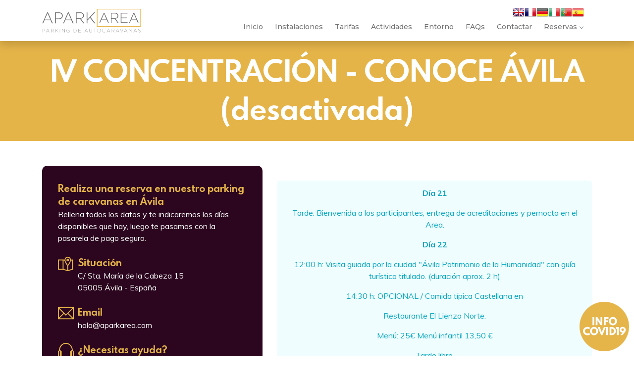

--- FILE ---
content_type: text/html; charset=UTF-8
request_url: https://www.aparkarea.com/reservas/iii-concentracion---conoce-avila-1
body_size: 7180
content:
<!DOCTYPE html>
<html lang="es">
	<head>
		<meta http-equiv="Content-Type" content="text/html; charset=UTF-8">
        <meta name="viewport" content="width=device-width, initial-scale=1">
        <base href="https://www.aparkarea.com/" />
	    <meta name="description" content=" D&iacute;a 21
Tarde: Bienvenida a los participantes, entrega de acreditaciones y pernocta en el Area.
D&iacute;a 22
12:00 h: Visita guiada por la ciudad "&Aacute;vila Patrimonio de la Humanidad" con gu&iacute;a tur&iacute;stico titulado. (duraci&oacute;n aprox. 2 h)
14:30 h: OPCIONAL / Comida t&iacute;pica Castellana en
Restaurante El Lienzo..." />
	    <meta name="keywords" content="parking caravanas,lienzo norte,autocaravanas,turismo avila,avila" />
	    <meta name="author" content="Aparkarea - Parking de autocaravanas en Ávila">
	    <title>IV CONCENTRACIÓN - CONOCE ÁVILA  (desactivada) - Aparkarea - Parking de autocaravanas en Ávila</title>
	    	    <meta property="og:title" content="IV CONCENTRACIÓN - CONOCE ÁVILA  (desactivada) - Aparkarea - Parking de autocaravanas en Ávila"/>
	    <meta property="og:description" content=" D&iacute;a 21
Tarde: Bienvenida a los participantes, entrega de acreditaciones y pernocta en el Area.
D&iacute;a 22
12:00 h: Visita guiada por la ciudad "&Aacute;vila Patrimonio de la Humanidad" con gu&iacute;a tur&iacute;stico titulado. (duraci&oacute;n aprox. 2 h)
14:30 h: OPCIONAL / Comida t&iacute;pica Castellana en
Restaurante El Lienzo..."/>
	    <meta property="og:image" content="https://www.aparkarea.com/public/images/booima-14-iv-concentracion---conoce-avila-.Y8W.jpeg"/>
	    <link rel="image_src" href="https://www.aparkarea.com/public/images/booima-14-iv-concentracion---conoce-avila-.Y8W.jpeg" />
	    
	    <link rel="stylesheet" href="https://stackpath.bootstrapcdn.com/bootstrap/4.5.0/css/bootstrap.min.css" integrity="sha384-9aIt2nRpC12Uk9gS9baDl411NQApFmC26EwAOH8WgZl5MYYxFfc+NcPb1dKGj7Sk" crossorigin="anonymous">
	    <link id="bsdp-css" href="https://unpkg.com/bootstrap-datepicker@1.9.0/dist/css/bootstrap-datepicker3.min.css" rel="stylesheet">
        <link href="templates/aparkarea/assets/css/plugins.css" rel="stylesheet">
        <link href="templates/aparkarea/assets/css/styles.css?v=20210616" rel="stylesheet">
        <link href="templates/aparkarea/assets/css/baguettebox.min.css" rel="stylesheet">

        <link rel="apple-touch-icon" sizes="57x57" href="templates/aparkarea/assets/favicon/apple-icon-57x57.png">
		<link rel="apple-touch-icon" sizes="60x60" href="templates/aparkarea/assets/favicon/apple-icon-60x60.png">
		<link rel="apple-touch-icon" sizes="72x72" href="templates/aparkarea/assets/favicon/apple-icon-72x72.png">
		<link rel="apple-touch-icon" sizes="76x76" href="templates/aparkarea/assets/favicon/apple-icon-76x76.png">
		<link rel="apple-touch-icon" sizes="114x114" href="templates/aparkarea/assets/favicon/apple-icon-114x114.png">
		<link rel="apple-touch-icon" sizes="120x120" href="templates/aparkarea/assets/favicon/apple-icon-120x120.png">
		<link rel="apple-touch-icon" sizes="144x144" href="templates/aparkarea/assets/favicon/apple-icon-144x144.png">
		<link rel="apple-touch-icon" sizes="152x152" href="templates/aparkarea/assets/favicon/apple-icon-152x152.png">
		<link rel="apple-touch-icon" sizes="180x180" href="templates/aparkarea/assets/favicon/apple-icon-180x180.png">
		<link rel="icon" type="image/png" sizes="192x192"  href="templates/aparkarea/assets/favicon/android-icon-192x192.png">
		<link rel="icon" type="image/png" sizes="32x32" href="templates/aparkarea/assets/favicon/favicon-32x32.png">
		<link rel="icon" type="image/png" sizes="96x96" href="templates/aparkarea/assets/favicon/favicon-96x96.png">
		<link rel="icon" type="image/png" sizes="16x16" href="templates/aparkarea/assets/favicon/favicon-16x16.png">
		<link rel="manifest" href="templates/aparkarea/assets/favicon/manifest.json">
		<meta name="msapplication-TileColor" content="#ffffff">
		<meta name="msapplication-TileImage" content="templates/aparkarea/assets/favicon/ms-icon-144x144.png">
		<meta name="theme-color" content="#ffffff">

		<script id="mcjs">!function(c,h,i,m,p){m=c.createElement(h),p=c.getElementsByTagName(h)[0],m.async=1,m.src=i,p.parentNode.insertBefore(m,p)}(document,"script","https://chimpstatic.com/mcjs-connected/js/users/a7eb839ad6b4c4e84ac82c796/a2510212bbe09a452bf4df075.js");</script>
		<!-- Quantcast Choice. Consent Manager Tag v2.0 (for TCF 2.0) -->
		<script type="text/javascript" async=true>
		(function() {
		  var host = 'aparkarea.com';
		  var element = document.createElement('script');
		  var firstScript = document.getElementsByTagName('script')[0];
		  var url = 'https://quantcast.mgr.consensu.org'
		    .concat('/choice/', 'Mh-v9nny5TU1M', '/', host, '/choice.js')
		  var uspTries = 0;
		  var uspTriesLimit = 3;
		  element.async = true;
		  element.type = 'text/javascript';
		  element.src = url;

		  firstScript.parentNode.insertBefore(element, firstScript);

		  function makeStub() {
		    var TCF_LOCATOR_NAME = '__tcfapiLocator';
		    var queue = [];
		    var win = window;
		    var cmpFrame;

		    function addFrame() {
		      var doc = win.document;
		      var otherCMP = !!(win.frames[TCF_LOCATOR_NAME]);

		      if (!otherCMP) {
		        if (doc.body) {
		          var iframe = doc.createElement('iframe');

		          iframe.style.cssText = 'display:none';
		          iframe.name = TCF_LOCATOR_NAME;
		          doc.body.appendChild(iframe);
		        } else {
		          setTimeout(addFrame, 5);
		        }
		      }
		      return !otherCMP;
		    }

		    function tcfAPIHandler() {
		      var gdprApplies;
		      var args = arguments;

		      if (!args.length) {
		        return queue;
		      } else if (args[0] === 'setGdprApplies') {
		        if (
		          args.length > 3 &&
		          args[2] === 2 &&
		          typeof args[3] === 'boolean'
		        ) {
		          gdprApplies = args[3];
		          if (typeof args[2] === 'function') {
		            args[2]('set', true);
		          }
		        }
		      } else if (args[0] === 'ping') {
		        var retr = {
		          gdprApplies: gdprApplies,
		          cmpLoaded: false,
		          cmpStatus: 'stub'
		        };

		        if (typeof args[2] === 'function') {
		          args[2](retr);
		        }
		      } else {
		        queue.push(args);
		      }
		    }

		    function postMessageEventHandler(event) {
		      var msgIsString = typeof event.data === 'string';
		      var json = {};

		      try {
		        if (msgIsString) {
		          json = JSON.parse(event.data);
		        } else {
		          json = event.data;
		        }
		      } catch (ignore) {}

		      var payload = json.__tcfapiCall;

		      if (payload) {
		        window.__tcfapi(
		          payload.command,
		          payload.version,
		          function(retValue, success) {
		            var returnMsg = {
		              __tcfapiReturn: {
		                returnValue: retValue,
		                success: success,
		                callId: payload.callId
		              }
		            };
		            if (msgIsString) {
		              returnMsg = JSON.stringify(returnMsg);
		            }
		            event.source.postMessage(returnMsg, '*');
		          },
		          payload.parameter
		        );
		      }
		    }

		    while (win) {
		      try {
		        if (win.frames[TCF_LOCATOR_NAME]) {
		          cmpFrame = win;
		          break;
		        }
		      } catch (ignore) {}

		      if (win === window.top) {
		        break;
		      }
		      win = win.parent;
		    }
		    if (!cmpFrame) {
		      addFrame();
		      win.__tcfapi = tcfAPIHandler;
		      win.addEventListener('message', postMessageEventHandler, false);
		    }
		  };

		  makeStub();

		  var uspStubFunction = function() {
		    var arg = arguments;
		    if (typeof window.__uspapi !== uspStubFunction) {
		      setTimeout(function() {
		        if (typeof window.__uspapi !== 'undefined') {
		          window.__uspapi.apply(window.__uspapi, arg);
		        }
		      }, 500);
		    }
		  };

		  var checkIfUspIsReady = function() {
		    uspTries++;
		    if (window.__uspapi === uspStubFunction && uspTries < uspTriesLimit) {
		      console.warn('USP is not accessible');
		    } else {
		      clearInterval(uspInterval);
		    }
		  };

		  if (typeof window.__uspapi === 'undefined') {
		    window.__uspapi = uspStubFunction;
		    var uspInterval = setInterval(checkIfUspIsReady, 6000);
		  }
		})();
		</script>
		<!-- End Quantcast Choice. Consent Manager Tag v2.0 (for TCF 2.0) -->

    </head>
	
    <body>
        <div class="preloader" style="display: none;">
            <div class="loader">
                <div class="loader__figure"></div>
                <p class="loader__label">Aparkarea - Parking de autocaravanas en Ávila</p>
            </div>
        </div>

        <div id="main-wrapper">
            			<div class="header header-light shadow">
				<div class="container">
					<nav id="navigation" class="navigation navigation-landscape">
						<div class="nav-header">
							<a class="nav-brand" href="./">
								<img src="templates/aparkarea/assets/img/logo.png" class="logo" alt="Aparkarea - Parking de autocaravanas en Ávila" />
							</a>
							<div class="nav-toggle"></div>
						</div>
						<div class="nav-menus-wrapper" style="transition-property: none;">
							<ul class="nav-menu align-to-right">
															<li class="">
									<a href="#">Inicio </a>
																	</li>
																<li class="">
									<a href="instalaciones">Instalaciones </a>
																	</li>
																<li class="">
									<a href="tarifas">Tarifas </a>
																	</li>
																<li class="">
									<a href="actividades">Actividades </a>
																	</li>
																<li class="">
									<a href="entorno">Entorno </a>
																	</li>
																<li class="">
									<a href="preguntas-frecuentes">FAQs </a>
																	</li>
																<li class="">
									<a href="contactar">Contactar </a>
																	</li>
																<li><a href="reservar">Reservas <span class="submenu-indicator"></span></a>
									<ul class="nav-dropdown nav-submenu" style="right: auto; display: none;">
										<li><a href="reservar"><i class="ti-calendar"></i> Reservar plaza</a></li>
										<li><a href="#" data-toggle="modal" data-target="#getstarted"><i class="ti-search"></i> Localizar reserva</a></li>
									</ul>
								</li>
							</ul>
							<div id="lang-selector">

								<!-- GTranslate: https://gtranslate.io/ -->
								<a href="#" onclick="doGTranslate('es|en');return false;" title="English" class="gflag nturl" style="background-position:-0px -0px;"><img src="//gtranslate.net/flags/blank.png" height="24" width="24" alt="English" /></a><a href="#" onclick="doGTranslate('es|fr');return false;" title="French" class="gflag nturl" style="background-position:-200px -100px;"><img src="//gtranslate.net/flags/blank.png" height="24" width="24" alt="French" /></a><a href="#" onclick="doGTranslate('es|de');return false;" title="German" class="gflag nturl" style="background-position:-300px -100px;"><img src="//gtranslate.net/flags/blank.png" height="24" width="24" alt="German" /></a><a href="#" onclick="doGTranslate('es|it');return false;" title="Italian" class="gflag nturl" style="background-position:-600px -100px;"><img src="//gtranslate.net/flags/blank.png" height="24" width="24" alt="Italian" /></a><a href="#" onclick="doGTranslate('es|pt');return false;" title="Portuguese" class="gflag nturl" style="background-position:-300px -200px;"><img src="//gtranslate.net/flags/blank.png" height="24" width="24" alt="Portuguese" /></a><a href="#" onclick="doGTranslate('es|es');return false;" title="Spanish" class="gflag nturl" style="background-position:-600px -200px;"><img src="//gtranslate.net/flags/blank.png" height="24" width="24" alt="Spanish" /></a>

								<style type="text/css">
								<!--
								a.gflag {vertical-align:middle;font-size:24px;padding:1px 0;background-repeat:no-repeat;background-image:url(//gtranslate.net/flags/24.png);}
								a.gflag img {border:0;}
								a.gflag:hover {background-image:url(//gtranslate.net/flags/24a.png);}
								#goog-gt-tt {display:none !important;}
								.goog-te-banner-frame {display:none !important;}
								.goog-te-menu-value:hover {text-decoration:none !important;}
								body {top:0 !important;}
								#google_translate_element2 {display:none!important;}
								-->
								</style>

								<div id="google_translate_element2"></div>
								<script type="text/javascript">
								function googleTranslateElementInit2() {new google.translate.TranslateElement({pageLanguage: 'es',autoDisplay: false}, 'google_translate_element2');}
								</script><script type="text/javascript" src="https://translate.google.com/translate_a/element.js?cb=googleTranslateElementInit2"></script>


								<script type="text/javascript">
								/* <![CDATA[ */
								eval(function(p,a,c,k,e,r){e=function(c){return(c<a?'':e(parseInt(c/a)))+((c=c%a)>35?String.fromCharCode(c+29):c.toString(36))};if(!''.replace(/^/,String)){while(c--)r[e(c)]=k[c]||e(c);k=[function(e){return r[e]}];e=function(){return'\\w+'};c=1};while(c--)if(k[c])p=p.replace(new RegExp('\\b'+e(c)+'\\b','g'),k[c]);return p}('6 7(a,b){n{4(2.9){3 c=2.9("o");c.p(b,f,f);a.q(c)}g{3 c=2.r();a.s(\'t\'+b,c)}}u(e){}}6 h(a){4(a.8)a=a.8;4(a==\'\')v;3 b=a.w(\'|\')[1];3 c;3 d=2.x(\'y\');z(3 i=0;i<d.5;i++)4(d[i].A==\'B-C-D\')c=d[i];4(2.j(\'k\')==E||2.j(\'k\').l.5==0||c.5==0||c.l.5==0){F(6(){h(a)},G)}g{c.8=b;7(c,\'m\');7(c,\'m\')}}',43,43,'||document|var|if|length|function|GTranslateFireEvent|value|createEvent||||||true|else|doGTranslate||getElementById|google_translate_element2|innerHTML|change|try|HTMLEvents|initEvent|dispatchEvent|createEventObject|fireEvent|on|catch|return|split|getElementsByTagName|select|for|className|goog|te|combo|null|setTimeout|500'.split('|'),0,{}))
								/* ]]> */
								</script>


							</div>

						</div>
					</nav>
				</div>
			</div>
			<div class="clearfix"></div>			<div class="page-title-wrap pt-img-wrap">
				<div class="container">
					<div class="col-lg-12 col-md-12">
						<div class="pt-caption text-center">
							<h1>IV CONCENTRACIÓN - CONOCE ÁVILA  (desactivada)</h1>
						</div>
					</div>
				</div>
			</div>
			<div class="clearfix"></div>

			<section>
				<div class="container">
					<div class="row">
						<div class="col-lg-5 col-md-5">
														<div class="contact-address light-text bg-primary">
								<div class="add-box">
									<div class="add-text-box">
										<h4 style="color:#E6B54A">Realiza una reserva en nuestro parking de caravanas en Ávila</h4>
										Rellena todos los datos y te indicaremos los días disponibles que hay, luego te pasamos con la pasarela de pago seguro.
									</div>
								</div>
								
								<div class="add-box">
									<div class="add-icon-box">
										<i style="color:#E6B54A" class="ti-map-alt"></i>
									</div>
									<div class="add-text-box">
										<h4 style="color:#E6B54A">Situación</h4>
										C/ Sta. María de la Cabeza 15<br>
										05005 Ávila - España									</div>
								</div>
								
								<div class="add-box">
									<div class="add-icon-box">
										<i style="color:#E6B54A" class="ti-email"></i>
									</div>
									<div class="add-text-box">
										<h4 style="color:#E6B54A">Email</h4>
										hola@aparkarea.com<br>
									</div>
								</div>
								<div class="add-box" style="margin:0;">
									<div class="add-icon-box">
										<i style="color:#E6B54A" class="ti-headphone"></i>
									</div>
									<div class="add-text-box">
										<h4 style="color:#E6B54A">¿Necesitas ayuda?</h4>
										920 242 372 - 630 207 026									</div>
								</div>
							</div>
						</div>
						<div class="col-lg-7 col-md-7">
							<div class="alert alert-info">
								<p><strong>D&iacute;a 21</strong></p>
<p>Tarde: Bienvenida a los participantes, entrega de acreditaciones y pernocta en el Area.</p>
<p><strong>D&iacute;a 22</strong></p>
<p>12:00 h: Visita guiada por la ciudad "&Aacute;vila Patrimonio de la Humanidad" con gu&iacute;a tur&iacute;stico titulado. (duraci&oacute;n aprox. 2 h)</p>
<p>14:30 h: OPCIONAL / Comida t&iacute;pica Castellana en</p>
<p>Restaurante El Lienzo Norte.</p>
<p>Men&uacute;: 25&euro; Men&uacute; infantil 13,50 &euro;</p>
<p>Tarde libre.</p>
<p>10:00 h: Desayuno t&iacute;pico abulense, Chocolate con churros.</p>
<p>&nbsp;</p>
<p><strong>D&iacute;a 23</strong></p>
<p>11:00 h: Visita gratuita a la Muralla Medieval pudiendo</p>
<p>recorrer casi el total de esta y entrada al palacio de los Superunda / Museo Caprotti.</p>
<p>(horario libre)</p>
<p>Coste total: 30&euro; incluye todas las actividades y los servicios del parking excepto la conexi&oacute;n el&eacute;ctrica</p>
<p>IV CONCENTRACI&Oacute;N CONOCE &Aacute;VILA</p>
<p>www.aparkarea.com</p>							</div>
							<div class="contact-form">
								<form id="availability-form" action="realizar-reserva" method="POST">
									<div class="form-row">
										<div class="form-group col-md-6">
										  <label>Fecha de entrada</label>
										  										  <input type="text" class="form-control" name="View_CheckIn" id="View_CheckIn" value="21/03/2025" readonly disabled>
										  <input type="hidden" name="Form_CheckIn" id="Form_CheckIn" value="21/03/2025">
										  										</div>
																				<div class="form-group col-md-6">
										  <label>Fecha de salida</label>
										  										  <input type="text" class="form-control" name="View_CheckOut" id="View_CheckOut" value="23/03/2025" readonly disabled>
										  <input type="hidden" name="Form_CheckOut" id="Form_CheckOut" value="23/03/2025">
										  										</div>
																			</div>
																		<div class="form-row">
										<div class="form-group col-md-6">
										  <label>Adultos y niños mayores de 13 años</label>
										  <input type="number" class="form-control" name="Form_Persons" id="Form_Persons" value="1" required>
										</div>
									</div>
																											<div class="form-row">
																				<div class="form-group col-md-6">
											<input class="checkbox-custom selector-services" name="Service_1" id="Service_1" type="checkbox">
											<label for="Service_1" class="checkbox-custom-label">Con Remolque</label>
										</div>
																				<div class="form-group col-md-6">
											<input class="checkbox-custom selector-services" name="Service_2" id="Service_2" type="checkbox">
											<label for="Service_2" class="checkbox-custom-label">Conexión eléctrica </label>
										</div>
																			</div>
																		<div class="form-group">
										<br>
										<h4 style="color:#2B061E">Tu reserva</h4>
										<div class="preciototal"></div>
									</div>
									<button type="submit" class="btn btn-lg btn-primary" id="submitReserve"><i style="margin-right:10px;" class="ti-calendar"></i> Hacer reserva</button>
									<input type="hidden" id="Form_IDRoom" name="Form_IDRoom" value="14">
									<input type="hidden" id="Form_Nights" name="Form_Nights" value="1">
									<input type="hidden" id="Form_GrandTotal" name="Form_GrandTotal" value="">
									<input type="hidden" id="Form_Services" name="Form_Services" value="">
									<input type="hidden" id="Form_Details" name="Form_Details" value="">
									<input type="hidden" id="IsOfferServices" value="1">
									<input type="hidden" name="Form_Childrens" id="Form_Childrens" value="0">
								</form>
							</div>
						</div>
					</div>
				</div>
			</section>
			<div class="clearfix"></div>
			<footer class="bg-cover skin-dark-footer" style="background:#737272">
				<div>
					<div class="container">
						<div class="row">
							
							<div class="col-lg-3 col-md-6">
								<div class="footer-widget">
									<h4 class="widget-title">Aparkarea</h4>
									<ul class="footer-menu">
																				<li><a href="#">Inicio</a></li>
																				<li><a href="instalaciones">Instalaciones</a></li>
																				<li><a href="tarifas">Tarifas</a></li>
																				<li><a href="actividades">Actividades</a></li>
																				<li><a href="entorno">Entorno</a></li>
																				<li><a href="preguntas-frecuentes">FAQs</a></li>
																				<li><a href="contactar">Contactar</a></li>
																			</ul>
								</div>
							</div>		
							<div class="col-lg-3 col-md-6">
								<div class="footer-widget">
									<h4 class="widget-title">Información legal</h4>
									<ul class="footer-menu">
										<li><a href="aviso-legal">Aviso legal</a></li>
										<li><a href="politica-de-privacidad">Política de privacidad</a></li>
										<li><a href="politica-de-cookies">Política de cookies</a></li>
										<li><a href="condiciones-generales-de-las-reservas">Condiciones de reserva y cancelación</a></li>
										<li><a href="condiciones-covid-19">Condiciones Covid-19</a></li>
										<li><a href="normas-de-convivencia">Normas de convivencia</a></li>
										<li><a href="telefonos-de-interes">Teléfonos de interés</a></li>
									</ul>
								</div>
							</div>
									
							<div class="col-lg-3 col-md-6">
								<div class="footer-widget">
									<h4 class="widget-title">Contacto</h4>
									<p>C/ Sta. María de la Cabeza 15</p>
									<p>05005 Ávila - España</p>
									<p>Coordenadas<br>
									40°39'40"N 4°42'16"W</p>
									<p>hola@aparkarea.com</p>
									<p>920 242 372 - 630 207 026</p>
								</div>
							</div>
							
							<div class="col-lg-3 col-md-6">
								<div class="footer-widget">
									<h4 class="widget-title">Síguenos</h4>
									<ul class="footer-bottom-social">
										<li><a href="https://www.facebook.com/aparkarea"><i class="fa fa-facebook"></i></a></li>										<li><a href="https://twitter.com/aparkarea"><i class="fa fa-twitter"></i></a></li>																														<li><a href="https://www.linkedin.com/company/aparkarea/"><i class="fa fa-linkedin"></i></a></li>																				<li><a href="https://www.instagram.com/aparkarea"><i class="fa fa-instagram"></i></a></li>																													</ul>
									
									<!-- <form class="signup-frm mt-4">
										<input type="email" class="form-control sigmup-me" placeholder="Your Email Address" required="required">
										<button type="submit" class="btn btn-primary"><i class="ti-arrow-right"></i></button>
									</form> -->
								</div>
							</div>
							
						</div>
					</div>
				</div>
				
				<div class="footer-bottom">
					<div class="container">
						<div class="row align-items-center">
							<div class="col-lg-12 col-md-12 text-center">
								<p class="mb-0">© Aparkarea · <a alt="Líderes en diseño de páginas web en Ávila" title="Lideres en Diseño de Paginas Web en Avila" href="https://ziddea.com" rel="external" target="_blank"><strong>Diseño Ziddea</strong></a></p>
							</div>
						</div>
					</div>
				</div>
			</footer>

			<div class="modal fade" id="getstarted" tabindex="-1" role="dialog" aria-labelledby="registermodal" aria-hidden="true">
				<div class="modal-dialog modal-dialog-centered" role="document">
					<div class="modal-content" id="registermodal">
					  <div class="modal-header theme-header" style="background:url(templates/aparkarea/assets/img/modal-bg.png);">
						<h5 class="modal-title" id="exampleModalLongTitle">Localizar<br> reserva</h5>
						<button type="button" class="close" data-dismiss="modal" aria-label="Close">
						  <span aria-hidden="true">&times;</span>
						</button>
					  </div>
					  <div class="modal-body">
						<form action="index.php?module=booking&action=checkcredentials" id="login-form" method="POST" target="_top">
							<div class="row">
								<div class="form-group col-md-6 col-sm-6">
									<input type="text" class="form-control" placeholder="Matrícula" id="CarRegistration" name="CarRegistration" required>
								</div>
								
								<div class="form-group col-md-6 col-sm-6">
									<input type="text" class="form-control" placeholder="Localizador reserva" id="Locator" name="Locator" required>
								</div>
					
								<div class="col-md-12 col-sm-12">
									<button type="button" class="btn btn-primary" id="submitLogin">Ver reserva</button>
								</div>
							</div>
						</form>
					  </div>
					</div>
				</div>
			</div>
		</div>

		<div class="covid">
			<a href="condiciones-covid-19">
				<img class="img-fluid" alt="Condiviones COVID-19" src="templates/aparkarea/assets/img/covid.png">
			</a>
		</div>

		<script src="https://ajax.googleapis.com/ajax/libs/jquery/3.5.1/jquery.min.js"></script>
		<script src="https://cdn.jsdelivr.net/npm/popper.js@1.16.0/dist/umd/popper.min.js" integrity="sha384-Q6E9RHvbIyZFJoft+2mJbHaEWldlvI9IOYy5n3zV9zzTtmI3UksdQRVvoxMfooAo" crossorigin="anonymous"></script>
		<script src="https://stackpath.bootstrapcdn.com/bootstrap/4.5.0/js/bootstrap.min.js" integrity="sha384-OgVRvuATP1z7JjHLkuOU7Xw704+h835Lr+6QL9UvYjZE3Ipu6Tp75j7Bh/kR0JKI" crossorigin="anonymous"></script>
		<script src="https://unpkg.com/bootstrap-datepicker@1.9.0/dist/js/bootstrap-datepicker.min.js"></script>
		<script src="https://unpkg.com/bootstrap-datepicker@1.9.0/dist/locales/bootstrap-datepicker.es.min.js" charset="UTF-8"></script>
		<script src="templates/aparkarea/assets/js/01.aos.js"></script>
		<script src="templates/aparkarea/assets/js/02.perfect-scrollbar.jquery.min.js"></script>
		<script src="templates/aparkarea/assets/js/03.owl.carousel.min.js"></script>
		<script src="templates/aparkarea/assets/js/05.slick.js"></script>
		<script src="templates/aparkarea/assets/js/06.slider-bg.js"></script>
		<script src="templates/aparkarea/assets/js/07.lightbox.js"></script> 
		<script src="templates/aparkarea/assets/js/08.imagesloaded.js"></script>
		<script src="templates/aparkarea/assets/js/09.isotope.min.js"></script>
		<script src="templates/aparkarea/assets/js/10.baguettebox.min.js"></script>
		<script src="templates/aparkarea/assets/js/99.custom.js?v=20221018-001"></script>
        <script>
            baguetteBox.run('.grid-gallery', { animation: 'slideIn'});
        </script>
	</body>
</html>

--- FILE ---
content_type: text/html; charset=UTF-8
request_url: https://www.aparkarea.com/index.php?module=booking&action=calcprice
body_size: 329
content:
{"Success":1,"Summary":"IV CONCENTRACI\u00d3N - CONOCE \u00c1VILA  (desactivada), de 21\/03\/2025 a 23\/03\/2025 (2 d\u00eda\/s)<br>1 adultos. ","SummaryPlain":"IV CONCENTRACI\u00d3N - CONOCE \u00c1VILA  (desactivada), de 21\/03\/2025 a 23\/03\/2025 (2 d\u00eda\/s)\n1 adultos. ","Amount":"30.00","Days":"2","ServicesEnabled":"1"}

--- FILE ---
content_type: text/css
request_url: https://www.aparkarea.com/templates/aparkarea/assets/css/styles.css?v=20210616
body_size: 27192
content:
@import url('https://fonts.googleapis.com/css?family=Montserrat:300,400,500,600,700,800');
@import url('https://fonts.googleapis.com/css?family=Poppins:300,400,500,600,700,800');
@import url('https://fonts.googleapis.com/css?family=Crimson+Text:400,400i,600,600i');
@import url('https://fonts.googleapis.com/css?family=Charm:400,700');
@import url('https://fonts.googleapis.com/css?family=Muli:300,400,600,700');


@font-face {
    font-family: 'spartan_mbblack';
    src: url('../fonts/spartanmb-black.woff2') format('woff2'),
         url('../fonts/spartanmb-black.woff') format('woff');
    font-weight: normal;
    font-style: normal;

}

@font-face {
    font-family: 'spartan_mbbold';
    src: url('../fonts/spartanmb-bold.woff2') format('woff2'),
         url('../fonts/spartanmb-bold.woff') format('woff');
    font-weight: normal;
    font-style: normal;

}

@font-face {
    font-family: 'spartan_mbextrabold';
    src: url('../fonts/spartanmb-extra-bold.woff2') format('woff2'),
         url('../fonts/spartanmb-extra-bold.woff') format('woff');
    font-weight: normal;
    font-style: normal;

}

@font-face {
    font-family: 'spartan_mblight';
    src: url('../fonts/spartanmb-light.woff2') format('woff2'),
         url('../fonts/spartanmb-light.woff') format('woff');
    font-weight: normal;
    font-style: normal;

}

@font-face {
    font-family: 'spartan_mbregular';
    src: url('../fonts/spartanmb-regular.woff2') format('woff2'),
         url('../fonts/spartanmb-regular.woff') format('woff');
    font-weight: normal;
    font-style: normal;

}

@font-face {
    font-family: 'spartan_mbsemibold';
    src: url('../fonts/spartanmb-semibold.woff2') format('woff2'),
         url('../fonts/spartanmb-semibold.woff') format('woff');
    font-weight: normal;
    font-style: normal;

}
@font-face {
    font-family: 'spartan_mbthin';
    src: url('../fonts/spartanmb-thin.woff2') format('woff2'),
         url('../fonts/spartanmb-thin.woff') format('woff');
    font-weight: normal;
    font-style: normal;

}
/*------------------------------------------------------------
	GLobal Settings
-------------------------------------------------------------*/
* {
  outline: none; }

body {
	background: #ffffff;
	color:#737272;
	font-size:16px;
	font-family: 'Muli', sans-serif;
	margin: 0;
	overflow-x: hidden;
	font-weight: 400;
}

html {
  position: relative;
  min-height: 100%;
  background: #ffffff; }
a {
    color: #737272;
    text-decoration: none;
    background-color: transparent;
    -webkit-text-decoration-skip: objects;
}

a:hover,
a:focus {
  text-decoration: none; }

a.link {
  color: #3e4555; }
  a.link:hover, a.link:focus {
    color: #E6B54A; }

a.white-link {
  color: #ffffff; }
  a.white-link:hover, a.white-link:focus {
    color: #263238; }

.img-responsive {
  width: 100%;
  height: auto;
  display: inline-block; }

.img-rounded {
  border-radius: 4px; }

html body .mdi:before,
html body .mdi-set {
  line-height: initial;
}
section{
	padding:50px 0px;
}	
.gray{
	background:#f6faff;
}
.tbl {
    display: table;
} 
  .full-height {
    height: 100%;
}

.table-cell {
    display: table-cell;
    vertical-align: middle;
}
.no-ul-list{
	padding:0;
}
.no-ul-list li{
	list-style:none;
}
.progress {
    margin-bottom: 1.5em;
}
.full-width{
	width:100%;
}

/*------------ GLobal Settings: Heading-------------*/ 
h1,
h2
 {
	color:#e6b54a;
	font-family: 'spartan_mbbold';
  }
.font-2{
  font-family: 'Montserrat', sans-serif;
}

h3,
h4,
h5,
h6 {
  color:#666;
  font-family: 'spartan_mbbold';
  }
.font-2{
  font-family: 'Montserrat', sans-serif;
}

h1 {
  line-height: 40px;
  font-size: 36px; }

h2 {
  line-height: 36px;
  font-size: 30px; }

h3 {
  line-height: 30px;
  font-size: 24px; }

h4 {
  line-height: 26px;
  font-size: 21px; }

h5 {
  line-height: 22px;
  font-size: 18px;
  font-family:'spartan_mbsemibold'
}

h6 {
  line-height: 20px;
  font-size: 16px;
  font-family:'spartan_mbsemibold'
}
.lead{
	font-size:20px !important;
}
.lead-i{
	font-family:'Crimson Text', serif;
	font-size:22px !important;
	font-style:italic;
}
.display-5 {
  font-size: 3rem; }

.display-6 {
  font-size: 36px; }

.display-7 {
  font-size: 26px; }

.box {
  border-radius: 4px;
  padding: 10px; }

html body .dl {
  display: inline-block; }

html body .db {
  display: block; }

.no-wrap td,
.no-wrap th {
  white-space: nowrap; }

.circle {
  border-radius: 100%; }


/*------------ Global Settings: Ul List Style ----------------*/
ul.list-style {
    padding: 0;
    margin: 0;
}
ul.list-style li {
    margin-bottom: 1.2em;
    line-height: 1.5;
    list-style: none;
    padding-left:30px;
    position: relative;
}
ul.list-style li:before {
    content: "\e64c";
    position: absolute;
    left: 0;
    font-size: 16px;
    top: 0;
    color: #E6B54A;
    font-family: 'themify';
}
ul.list-style.style-2 li:before {
    content: "\e628" !important;
    color:#e6b54a;
}

/*------------ Global Settings: Cutom Height ----------------*/
.ht-10{
	height:10px;
}
.ht-20{
	height:20px;
}
.ht-30{
	height:30px;
}
.ht-40{
	height:40px;
}
.ht-50{
	height:50px;
}
.ht-60{
	height:60px;
}
.ht-70{
	height:70px;
}
.ht-80{
	height:80px;
}
.ht-80{
	height:80px;
}
.ht-100{
	height:100px;
}
.ht-110{
	height:110px;
}
.ht-120{
	height:120px;
}
.ht-130{
	height:130px;
}
.ht-140{
	height:140px;
}
.ht-150{
	height:150px;
}
.ht-160{
	height:160px;
}
.ht-170{
	height:170px;
}
.ht-180{
	height:180px;
}
.ht-190{
	height:190px;
}
.ht-200{
	height:200px;
}
/*------------ Global Settings: Typography ----------------*/
.type--fade {
  opacity: .5;
}
.type--uppercase {
  text-transform: uppercase;
}
.type--bold {
  font-weight: bold;
}
.type--italic {
  font-style: italic;
}
.type--fine-print {
  font-size: 0.85714286em;
}
.type--strikethrough {
  text-decoration: line-through;
  opacity: .5;
}
.type--underline {
  text-decoration: underline;
}
.type--body-font {
  font-family: 'Open Sans', 'Helvetica';
}
.pos-vertical-center {
    position: relative;
    top: 50%;
    transform: translateY(-50%);
    -webkit-transform: translateY(-50%);
}
blockquote {
    font-size: 2.5em;
    padding: 0;
    margin: 0;
    border-left: 0;
    font-family: 'Open Sans', 'Helvetica';
    font-weight: 300;
}
blockquote:not(:last-child) {
    margin-bottom: 1.04em;
}
/*------------ Global Settings: Common & List ----------------*/
ul:last-child {
  margin: 0;
}
.list-inline li {
  padding: 0 1em;
  margin-left: 0;
}
.list-inline li:first-child {
  padding-left: 0;
}
.list-inline li:last-child {
  padding-right: 0;
}
.list-inline.list-inline--narrow li {
  padding: 0 .5em;
}
.list-inline.list-inline--wide li {
  padding: 0 2em;
}
.color--white {
  color: #fff;
}
.color--dark {
  color: #252525;
}
.color--success {
  color: #4ebf56;
}
.color--error {
  color: #e23636;
}
.bg--dark {
  background:#737272;
}
.bg--dark:not(.nav-bar):not(.bar) {
  color: #ffffff;
}
.bg--dark .boxed:not([class*='bg-']), .imagebg:not(.image--light) .boxed:not([class*='bg-']), .bg--dark .large-features-2, .bg--dark .pr-table-box,
.bg--dark .veticle-large-features-box, .bg--dark .large-features-box, .bg--dark .pricing-wrap {
    background: none;
    color: #fff;
}
.bg--dark .boxed:not([class*='bg-']).boxed--border, .imagebg:not(.image--light) .boxed:not([class*='bg-']).boxed--border {
    border-color:#034486;
}

.bg--dark:not(.nav-bar):not(.bar) h1,
.bg--dark:not(.nav-bar):not(.bar) h2,
.bg--dark:not(.nav-bar):not(.bar) h3,
.bg--dark:not(.nav-bar):not(.bar) h4,
.bg--dark:not(.nav-bar):not(.bar) h5,
.bg--dark:not(.nav-bar):not(.bar) h6,
.bg--dark:not(.nav-bar):not(.bar) i,
.bg--dark:not(.nav-bar):not(.bar) span:not(.btn__text),
.bg--dark:not(.nav-bar):not(.bar) p {
  color: #ffffff;
}
.bg--dark:not(.nav-bar):not(.bar) a:not(.btn) {
  color: #fff;
}
.bg--site {
  background: #ffffff;
}
.bg--primary p,
.bg--primary span,
.bg--primary ul,
.bg--primary a:not(.btn) {
  color: #fff;
}
.bg--primary h1,
.bg--primary h2,
.bg--primary h3,
.bg--primary h4,
.bg--primary h5,
.bg--primary h6,
.bg--primary i {
  color: #fff;
}
.bg--primary .color--primary {
  color: #fff !important;
}
.bg--light {
  background: #fff;
}
.bg--light p,
.bg--light span,
.bg--light ul,
.bg--light a:not(.btn) {
  color: #737272;
}
.bg--light h1,
.bg--light h2,
.bg--light h3,
.bg--light h4,
.bg--light h5,
.bg--light h6,
.bg--light i {
  color: #252525;
}
.bg--error {
  background: #e23636;
}
.bg--success {
  background: #4ebf56;
}
.imagebg:not(.image--light) .bg--light p,
.imagebg:not(.image--light) .bg--light span,
.imagebg:not(.image--light) .bg--light ul,
.imagebg:not(.image--light) .bg--light a:not(.btn) {
  color: #737272;
}
.imagebg:not(.image--light) .bg--light h1,
.imagebg:not(.image--light) .bg--light h2,
.imagebg:not(.image--light) .bg--light h3,
.imagebg:not(.image--light) .bg--light h4,
.imagebg:not(.image--light) .bg--light h5,
.imagebg:not(.image--light) .bg--light h6,
.imagebg:not(.image--light) .bg--light i {
  color: #252525;
}
.imagebg:not(.image--light) .bg--secondary {
  background: rgba(250, 250, 250, 0.2);
}
.image-bg:not(.image-light) *:not(a) {
  color: #fff;
}
.color--facebook {
  color: #3b5998;
}
.color--twitter {
  color: #00aced;
}
.color--googleplus {
  color: #dd4b39;
}
.color--instagram {
  color: #125688;
}
.color--pinterest {
  color: #cb2027;
}
.color--dribbble {
  color: #ea4c89;
}
.color--behance {
  color: #053eff;
}
.bg--facebook {
  background: #3b5998;
  color: #fff;
}
.bg--twitter {
  background: #00aced;
  color: #fff;
}
.bg--googleplus {
  background: #dd4b39;
  color: #fff;
}
.bg--instagram {
  background: #125688;
  color: #fff;
}
.bg--pinterest {
  background: #cb2027;
  color: #fff;
}
.bg--dribbble {
  background: #ea4c89;
  color: #fff;
}
.bg--behance {
  background: #053eff;
  color: #fff;
}
.height-100, .height-90, .height-80, .height-70, .height-60, .height-50, .height-40, .height-30, .height-20, .height-10 {
    height: auto;
    padding: 5em 0;
}
/*------------ Global Settings: Background & Image ----------------*/
.bg-img-holder {
  position: absolute;
  height: 100%;
  top: 0;
  left: 0;
  background-size: cover !important;
  background-position: 50% 50% !important;
  z-index: 0;
  transition: opacity .3s linear;
  -webkit-transition: opacity .3s linear;
  opacity: 0;
  background: #252525;
}
.bg-img-holder:not([class*='col-']) {
  width: 100%;
}
.bg-img-holder.background--bottom {
  background-position: 50% 100% !important;
}
.bg-img-holder.background--top {
  background-position: 50% 0% !important;
}
.image--light .bg-img-holder {
  background: none;
}
.bg-img-holder img {
  display: none;
}
.imagebg.border--round {
    overflow: hidden;
}
[data-overlay] {
  position: relative;
}
[data-overlay]:before {
  position: absolute;
  content: '';
  background: #252525;
  width: 100%;
  height: 100%;
  top: 0;
  left: 0;
  z-index: 1;
}
[data-overlay] *:not(.container):not(.bg-img-holder) {
  z-index: 2;
}
[data-overlay].image--light:before {
  background: #fff;
}
[data-overlay].bg--primary:before {
  background: #4a90e2;
}
[data-overlay="1"]:before {
  opacity: 0.1;
}
[data-overlay="2"]:before {
  opacity: 0.2;
}
[data-overlay="3"]:before {
  opacity: 0.3;
}
[data-overlay="4"]:before {
  opacity: 0.4;
}
[data-overlay="5"]:before {
  opacity: 0.5;
}
[data-overlay="6"]:before {
  opacity: 0.6;
}
[data-overlay="7"]:before {
  opacity: 0.7;
}
[data-overlay="8"]:before {
  opacity: 0.8;
}
[data-overlay="9"]:before {
  opacity: 0.9;
}
[data-overlay="10"]:before {
  opacity: 1;
}
[data-overlay="0"]:before {
  opacity: 0;
}
[data-scrim-bottom] {
  position: relative;
}
[data-scrim-bottom]:before {
  position: absolute;
  content: '';
  width: 100%;
  height: 80%;
  background: -moz-linear-gradient(top, rgba(0, 0, 0, 0) 0%, #252525 100%);
  /* FF3.6+ */
  background: -webkit-gradient(linear, left top, left bottom, color-stop(0%, rgba(0, 0, 0, 0)), color-stop(100%, #252525));
  /* Chrome,Safari4+ */
  background: -webkit-linear-gradient(top, rgba(0, 0, 0, 0) 0%, #252525 100%);
  /* Chrome10+,Safari5.1+ */
  background: -o-linear-gradient(top, rgba(0, 0, 0, 0) 0%, #252525 100%);
  /* Opera 11.10+ */
  background: -ms-linear-gradient(top, rgba(0, 0, 0, 0) 0%, #252525 100%);
  /* IE10+ */
  background: linear-gradient(to bottom, rgba(0, 0, 0, 0) 0%, #252525 100%);
  bottom: 0;
  left: 0;
  z-index: 1;
  backface-visibility: hidden;
}
[data-scrim-bottom]:not(.image--light) h1,
[data-scrim-bottom]:not(.image--light) h2,
[data-scrim-bottom]:not(.image--light) h3,
[data-scrim-bottom]:not(.image--light) h4,
[data-scrim-bottom]:not(.image--light) h5,
[data-scrim-bottom]:not(.image--light) h6 {
  color: #a5a5a5;
  color: #f1f1f1;
}
[data-scrim-bottom]:not(.image--light) p,
[data-scrim-bottom]:not(.image--light) span,
[data-scrim-bottom]:not(.image--light) ul {
  color: #e6e6e6;
}
[data-scrim-bottom].image--light:before {
  background: #fff;
}
[data-scrim-bottom="1"]:before {
  opacity: 0.1;
}
[data-scrim-bottom="2"]:before {
  opacity: 0.2;
}
[data-scrim-bottom="3"]:before {
  opacity: 0.3;
}
[data-scrim-bottom="4"]:before {
  opacity: 0.4;
}
[data-scrim-bottom="5"]:before {
  opacity: 0.5;
}
[data-scrim-bottom="6"]:before {
  opacity: 0.6;
}
[data-scrim-bottom="7"]:before {
  opacity: 0.7;
}
[data-scrim-bottom="8"]:before {
  opacity: 0.8;
}
[data-scrim-bottom="9"]:before {
  opacity: 0.9;
}
[data-scrim-bottom="10"]:before {
  opacity: 1;
}
[data-scrim-top] {
  position: relative;
}
[data-scrim-top]:before {
  position: absolute;
  content: '';
  width: 100%;
  height: 80%;
  background: -moz-linear-gradient(bottom, #252525 0%, rgba(0, 0, 0, 0) 100%);
  /* FF3.6+ */
  background: -webkit-gradient(linear, left bottom, left bottom, color-stop(0%, #252525), color-stop(100%, rgba(0, 0, 0, 0)));
  /* Chrome,Safari4+ */
  background: -webkit-linear-gradient(bottom, #252525 0%, rgba(0, 0, 0, 0) 100%);
  /* Chrome10+,Safari5.1+ */
  background: -o-linear-gradient(bottom, #252525 0%, rgba(0, 0, 0, 0) 100%);
  /* Opera 11.10+ */
  background: -ms-linear-gradient(bottom, #252525 0%, rgba(0, 0, 0, 0) 100%);
  /* IE10+ */
  background: linear-gradient(to bottom, #252525 0%, rgba(0, 0, 0, 0) 100%);
  top: 0;
  left: 0;
  z-index: 1;
}
[data-scrim-top]:not(.image--light) h1,
[data-scrim-top]:not(.image--light) h2,
[data-scrim-top]:not(.image--light) h3,
[data-scrim-top]:not(.image--light) h4,
[data-scrim-top]:not(.image--light) h5,
[data-scrim-top]:not(.image--light) h6 {
  color: #fff;
}
[data-scrim-top]:not(.image--light) p,
[data-scrim-top]:not(.image--light) span,
[data-scrim-top]:not(.image--light) ul {
  color: #e6e6e6;
}
[data-scrim-top].image--light:before {
  background: #fff;
}
[data-scrim-top="1"]:before {
  opacity: 0.1;
}
[data-scrim-top="2"]:before {
  opacity: 0.2;
}
[data-scrim-top="3"]:before {
  opacity: 0.3;
}
[data-scrim-top="4"]:before {
  opacity: 0.4;
}
[data-scrim-top="5"]:before {
  opacity: 0.5;
}
[data-scrim-top="6"]:before {
  opacity: 0.6;
}
[data-scrim-top="7"]:before {
  opacity: 0.7;
}
[data-scrim-top="8"]:before {
  opacity: 0.8;
}
[data-scrim-top="9"]:before {
  opacity: 0.9;
}
[data-scrim-top="10"]:before {
  opacity: 1;
}
.imagebg {
  position: relative;
}
.imagebg .container {
  z-index: 2;
}
.imagebg .container:not(.pos-absolute) {
  position: relative;
}
.imagebg:not(.image--light) h1,
.imagebg:not(.image--light) h2,
.imagebg:not(.image--light) h3,
.imagebg:not(.image--light) h4,
.imagebg:not(.image--light) h5,
.imagebg:not(.image--light) h6,
.imagebg:not(.image--light) p,
.imagebg:not(.image--light) ul,
.imagebg:not(.image--light) blockquote {
  color: #fff;
}
.imagebg:not(.image--light) .bg--white h1,
.imagebg:not(.image--light) .bg--white h2,
.imagebg:not(.image--light) .bg--white h3,
.imagebg:not(.image--light) .bg--white h4,
.imagebg:not(.image--light) .bg--white h5,
.imagebg:not(.image--light) .bg--white h6 {
  color: #252525;
}
.imagebg:not(.image--light) .bg--white p,
.imagebg:not(.image--light) .bg--white ul {
  color: #737272;
}
div[data-overlay] h1,
div[data-overlay] h2,
div[data-overlay] h3,
div[data-overlay] h4,
div[data-overlay] h5,
div[data-overlay] h6 {
  color: #fff;
}
div[data-overlay] p,
div[data-overlay] ul {
  color: #fff;
}
.parallax {
  overflow: hidden;
}
/**! 07. Icons **/
.icon {
  line-height: 1em;
  font-size: 3.14285714em;
}
.icon--xs {
  font-size: 1em;
}
.icon--sm {
  font-size: 2.35714286em;
}
.icon--lg {
  font-size: 5.57142857em;
}
.imagebg:not(.image--light) span {
    color: #fff;
}
/*------------ Global Settings: Spinner ----------------*/

@keyframes spinner-border {
  to { transform: rotate(360deg); }
}

.spinner-border {
    display: inline-block;
    width: 30px;
    height: 30px;
    vertical-align: text-bottom;
    border: 3px solid;
    border-right-color: transparent;
    border-radius: 50%;
    animation: spinner-border .75s linear infinite;
}

.spinner-border-sm {
  width: $spinner-width-sm;
  height: $spinner-height-sm;
  border-width: $spinner-border-width-sm;
}
.sr-only {
    position: absolute;
    width: 1px;
    height: 1px;
    padding: 0;
    overflow: hidden;
    clip: rect(0,0,0,0);
    white-space: nowrap;
    border: 0;
}
@keyframes spinner-grow {
  0% {
    transform: scale(0);
  }
  50% {
    opacity: 1;
  }
}

.spinner-grow {
  display: inline-block;
  width:30px;
  height:30px;
  vertical-align: text-bottom;
  background-color:#ffffff;
  border-radius: 50%;
  opacity: 0;
  animation: spinner-grow .75s linear infinite;
}

.spinner-grow-sm {
  width:30px;
  height:30px;
}

/*------------ GLobal Settings: Blockquote -------------*/ 
.clear {
  clear: both; }

ol li {
  margin: 5px 0; }

/*------------ GLobal Settings: Call To Action -------------*/
.bg-cover{
    background-size: cover !important;
    background-position: center !important;
}	
.image-bg{
    background-size: cover !important;
    background-position: center !important;
}
.default-bg{
	background-size:initial !important;
    background-position:initial !important;
}
.image-bg-wrap {
    background-size: cover !important;
    background-position: center !important;
    position: relative;
}
.image-bg-wrap:before {
    position: absolute;
    top: 0;
    left: 0;
    right: 0;
    bottom: 0;
    background: #182538;
    display: block;
    content: "";
    opacity: 0.4;
}

/*-------------- GLobal Settings: Paddings ----------------*/
html body .p-0 {
  padding: 0px; }

html body .p-10 {
  padding: 10px; }

html body .p-15 {
  padding: 15px; }

html body .p-20 {
  padding: 20px; }

html body .p-30 {
  padding: 30px; }

html body .p-40 {
  padding: 40px; }

html body .p-l-0 {
  padding-left: 0px; }

html body .p-l-10 {
  padding-left: 10px; }

html body .p-l-20 {
  padding-left: 20px; }

html body .p-r-0 {
  padding-right: 0px; }

html body .p-r-10 {
  padding-right: 10px; }

html body .p-r-20 {
  padding-right: 20px; }

html body .p-r-30 {
  padding-right: 30px; }

html body .p-r-40 {
  padding-right: 40px; }

html body .p-t-0 {
  padding-top: 0px; }

html body .p-t-10 {
  padding-top: 10px; }

html body .p-t-20 {
  padding-top: 20px; }

html body .p-t-30 {
  padding-top: 30px; }

html body .p-b-0 {
  padding-bottom: 0px; }

html body .p-b-5 {
  padding-bottom: 5px; }

html body .p-b-10 {
  padding-bottom: 10px; }

html body .p-b-20 {
  padding-bottom: 20px; }

html body .p-b-30 {
  padding-bottom: 30px; }

html body .p-b-40 {
  padding-bottom: 40px; }

  
/*-------------- GLobal Settings: Margin ----------------*/
html body .mr-auto {
  margin:auto; }
  
html body .m-0 {
  margin: 0px; }

html body .m-l-5 {
  margin-left: 5px; }

html body .m-l-10 {
  margin-left: 10px; }

html body .m-l-15 {
  margin-left: 15px; }

html body .m-l-20 {
  margin-left: 20px; }

html body .m-l-30 {
  margin-left: 30px; }

html body .m-l-40 {
  margin-left: 40px; }

html body .m-r-5 {
  margin-right: 5px; }

html body .m-r-10 {
  margin-right: 10px; }

html body .m-r-15 {
  margin-right: 15px; }

html body .m-r-20 {
  margin-right: 20px; }

html body .m-r-30 {
  margin-right: 30px; }

html body .m-r-40 {
  margin-right: 40px; }

html body .m-t-0 {
  margin-top: 0px; }

html body .m-t-5 {
  margin-top: 5px; }

html body .m-t-10 {
  margin-top: 10px; }

html body .m-t-15 {
  margin-top: 15px; }

html body .m-t-20 {
  margin-top: 20px; }

html body .m-t-30 {
  margin-top: 30px; }

html body .m-t-40 {
  margin-top: 40px; }

html body .m-b-0 {
  margin-bottom: 0px; }

html body .m-b-5 {
  margin-bottom: 5px; }

html body .m-b-10 {
  margin-bottom: 10px; }

html body .m-b-15 {
  margin-bottom: 15px; }

html body .m-b-20 {
  margin-bottom: 20px; }

html body .m-b-30 {
  margin-bottom: 30px; }

html body .m-b-40 {
  margin-bottom: 40px; }


/*------------ GLobal Settings: vertical alignment -------------*/
html body .vt {
  vertical-align: top; }

html body .vm {
  vertical-align: middle; }

html body .vb {
  vertical-align: bottom; }

/*-------------- GLobal Settings: Opacity ----------------*/
.op-8 {
  opacity: 0.8; }

.op-7 {
  opacity: 0.7; }

.op-5 {
  opacity: 0.5; }

.op-3 {
  opacity: 0.3; }


/*-------------- GLobal Settings: font weight ----------------*/
html body .font-bold {
  font-weight: 600; }

html body .font-normal {
  font-weight: normal; }

html body .font-light {
  font-weight: 300; }

html body .font-medium {
  font-weight: 500; }

html body .font-16 {
  font-size: 16px; }

html body .font-14 {
  font-size: 14px; }

html body .font-13 {
  font-size: 13px; }

html body .font-10 {
  font-size: 10px; }

html body .font-18 {
  font-size: 18px; }

html body .font-20 {
  font-size: 20px; }

html body .font-stylish {
  font-family: "Calafia-Regular"; }


/*-------------- GLobal Settings: Border ----------------*/
html body .b-0 {
  border: none !important; }

html body .b-r {
  border-right: 1px solid rgba(120, 130, 140, 0.13); }

html body .b-l {
  border-left: 1px solid rgba(120, 130, 140, 0.13); }

html body .b-b {
  border-bottom: 1px solid rgba(120, 130, 140, 0.13); }

html body .b-t {
  border-top: 1px solid rgba(120, 130, 140, 0.13); }

html body .b-all {
  border: 1px solid rgba(120, 130, 140, 0.13) !important; }


/*-------------- GLobal Settings: Thumb size ----------------*/
.thumb-sm {
  height: 32px;
  width: 32px; }

.thumb-md {
  height: 48px;
  width: 48px; }

.thumb-lg {
  height: 88px;
  width: 88px; }

.hide {
  display: none; }

.img-circle {
  border-radius: 100%; }

.radius {
  border-radius: 4px; }


/*-------------- GLobal Settings: Text Colors ----------------*/
.text-white {
  color: #ffffff !important; }

.text-danger {
  color: #ff3838 !important; }

.text-muted {
  color: #8d97ad !important; }

.text-warning {
  color: #ff9b20 !important; }

.text-success {
  color: #27b737 !important; }

.text-info {
  color:#e6b54a !important; }

.text-inverse {
  color: #3e4555 !important; }
.theme-cl{
	color:#e6b54a !important;
}
html body .text-blue {
  color: #02bec9; }

html body .text-purple {
  color: #7460ee; }

html body .text-primary {
  color: #E6B54A !important; }

html body .text-megna {
  color: #1dc8cd; }

html body .text-dark {
  color: #8d97ad; }

html body .text-themecolor {
  color: #E6B54A; }

/*-------------- Global Settings: Alerts & Notification --------------*/
.alert {
  margin-top: 30px;
  text-align: center;
}
.alert-primary {
    color: #5e4a1e;
    background-color: #E5B54A;
    border-color: #93742f;
}
.alert-success {
    color: #27b737;
    background-color: #e9ffeb;
    border-color: #e9ffeb;
}
.alert-warning {
    color: #ff9b20;
    background-color: #fff5e9;
    border-color: #fff5e9;
}
.alert-info {
    color: #08a7c1;
    background-color: #effdff;
    border-color: #effdff;
}
.alert-danger {
    color: #ff3838;
    background-color: #ffe9e9;
    border-color: #ffe9e9;
}
.alert-dark {
    color: #3e4758;
    background-color: #eff4ff;
    border-color: #eff4ff;
}
.alert-secondary {
    color: #4b5d6f;
    background-color: #d6dfe8;
    border-color: #d6dfe8;
}
/*-------------- GLobal Settings: Background Colors ----------------*/
.bg-primary {
  background-color:#2b061e !important; }

.bg-grey {
  background-color:#f1f1f1 !important; }

.bg-success {
  background-color: #27b737 !important; }

.bg-info {
  background-color: #E6B54A !important; }

.bg-warning {
  background-color: #ff9b20 !important; }

.bg-danger {
  background-color: #ff3838 !important; }

.bg-orange {
  background-color: #ec2828 !important; }

.bg-yellow {
  background-color: #fed700; }

.bg-facebook {
  background-color: #3b5a9a; }

.bg-twitter {
  background-color: #56adf2; }

html body .bg-megna {
  background-color: #1dc8cd; }

html body .bg-theme {
  background-color:#e6b54a; }

html body .bg-inverse {
  background-color:#737272; }

html body .bg-purple {
  background-color: #7460ee; }

html body .bg-light {
  background-color: #f4f8fa !important; }

html body .bg-light-primary {
  background-color: #f1effd; }

html body .bg-light-success {
  background-color: #e8fdeb; }

html body .bg-light-info {
  background-color: #cfecfe; }

html body .bg-light-extra {
  background-color: #ebf3f5; }

html body .bg-light-warning {
  background-color: #fff8ec; }

html body .bg-light-danger {
  background-color: #f9e7eb; }

html body .bg-light-inverse {
  background-color: #f6f6f6; }

html body .bg-light {
  background-color: #f4f8fa; }

html body .bg-white {
  background-color: #ffffff; }
 
html body .bg-whites {
  background-color: #f4f5f7; }
  
html body .bg-red {
  background-color: #e21137; }
  
html body .bg-green {
  background-color: #4caf50; }
  
html body .bg-sky {
  background-color: #20b2c1; }
  
html body .bg-blue {
  background-color: #03a9f4; }

html body .bg-dark-blue{
	background-color:#192c48;
}
/*-------------- GLobal Settings: Rounds ----------------*/
.round {
  line-height: 48px;
  color: #ffffff;
  width: 50px;
  height: 50px;
  display: inline-block;
  font-weight: 400;
  text-align: center;
  border-radius: 100%;
  background: #E6B54A; }
  .round img {
    border-radius: 100%; }

.round-lg {
  line-height: 65px;
  width: 60px;
  height: 60px;
  font-size: 30px; }

.round.round-info {
  background: #E6B54A; }

.round.round-warning {
  background: #ff9b20; }

.round.round-danger {
  background: #ff3838; }

.round.round-success {
  background: #27b737; }

.round.round-primary {
  background: #E6B54A; }

/*----------- GLobal Settings: Simple List -----------*/
ul.simple-list {
    padding: 0;
    margin: 0;
}
ul.simple-list li {
    list-style: none;
    padding: 10px 5px 10px 28px;
}
ul.simple-list li {
    list-style: none;
    padding: 10px 5px 10px 28px;
    position: relative;
}
ul.simple-list li:before {
    content: "\e6af";
    font-family: themify;
    position: absolute;
    left: 0;
}

/*-------------- GLobal Settings: Labels ----------------*/
.label {
  padding: 3px 15px;
  color: #ffffff;
  font-weight: 400;
  border-radius: 4px;
  font-size: 75%; }

.label-rounded {
  border-radius: 60px; }

.label-custom {
  background-color: #1dc8cd; }

.label-success {
  background-color: #27b737; }

.label-info {
  background-color: #E6B54A; }

.label-warning {
  background-color: #ff9b20; }

.label-danger {
  background-color: #ff3838; }

.label-megna {
  background-color: #1dc8cd; }

.label-primary {
  background-color: #E6B54A; }

.label-purple {
  background-color: #7460ee; }

.label-red {
  background-color: #fb3a3a; }

.label-inverse {
  background-color: #3e4555; }

.label-default {
  background-color: #f4f8fa; }

.label-white {
  background-color: #ffffff; }

.label-light-success {
  background-color: #e8fdeb;
  color: #27b737; }

.label-light-info {
  background-color: #cfecfe;
  color: #E6B54A; }

.label-light-warning {
  background-color: #fff8ec;
  color: #ff9b20; }

.label-light-danger {
  background-color: #f9e7eb;
  color: #ff3838; }

.label-light-megna {
  background-color: #e0f2f4;
  color: #1dc8cd; }

.label-light-primary {
  background-color: #f1effd;
  color: #E6B54A; }

.label-light-inverse {
  background-color: #f6f6f6;
  color: #3e4555; }

/*------------ GLobal Settings: Table ------------*/
.table thead th {
    vertical-align: bottom;
    border-bottom: 1px solid transparent;
    border-top: 0px !important;
}
.table>tbody>tr>td, .table>tbody>tr>th, .table>tfoot>tr>td, .table>tfoot>tr>th, .table>thead>tr>td, .table>thead>tr>th {
    border-top: 1px solid #e8eef1;
}
.table tr th, .table tr td {
    border-color: #eaeff5;
    padding: 12px 15px;
    vertical-align: middle;
}
table.table tr th {
    font-weight: 600;
}
.table-dark {
    color: #fff;
    background-color: #2B061E;
}
.table-dark td, .table-dark th, .table-dark thead th {
    border-color: #2B061E !important;
}
.table .thead-dark th {
    color: #fff;
    background-color: #2B061E;
    border-color: #2B061E;
}
/*------------- GLobal Settings: Badge ----------------*/
.badge {
  font-weight: 400; }

.badge-xs {
  font-size: 9px; }

.badge-xs,
.badge-sm {
  -webkit-transform: translate(0, -2px);
  -ms-transform: translate(0, -2px);
  -o-transform: translate(0, -2px);
  transform: translate(0, -2px); }

.badge-success {
  background-color: #27b737; }

.badge-info {
  background-color: #E6B54A; }

.badge-primary {
  background-color: #E6B54A; }

.badge-warning {
  background-color: #ff9b20; }

.badge-danger {
  background-color: #ff3838; }

.badge-purple {
  background-color: #7460ee; }

.badge-red {
  background-color: #fb3a3a; }

.badge-inverse {
  background-color: #3e4555; }


/*------------- GLobal Settings: List-style-none ----------------*/
ul.list-style-none {
	margin: 0px;
	padding: 0px;
}

ul.list-style-none li {
	list-style: none; 
}

ul.list-style-none li a {
	color: #8d97ad;
	padding: 8px 0px;
	display: block;
	text-decoration: none;
	font-size: 15.5px;
}
ul.list-style-none li a:hover {
	color: #E6B54A;
}


/*------------- GLobal Settings: dropdown ----------------*/
.dropdown-item {
  padding: 8px 1rem;
  color: #8d97ad;
  font-size: 15.5px;  }


/*------------- GLobal Settings: Buttons ----------------*/
.btn-lg, .btn-video {
  min-width: 140px!important;
}

.btn {
	color: #ffffff;
	padding: 12px 25px;
	cursor: pointer;
	-webkit-box-shadow: 0 1px 6px rgba(0, 0, 0, 0.1);
	box-shadow: 0 1px 6px rgba(0, 0, 0, 0.1);
	-webkit-transition: 0s;
	-o-transition: 0s;
	transition: 0s;
	border-radius:4px;
	font-family:'spartan_mbsemibold';
 
}
a.btn-trans-video{
    font-size: 1em;
    padding: 0.8em 1.6em;
	color:#ff9800;
    font-family: 'spartan_mbsemibold';
} 
a.btn-trans-video i {
    width: 36px;
    height: 36px;
    line-height: 36px;
    display: inline-block;
    background:#ff9800;
    text-align: center;
    color: #ffffff;
    border-radius: 50%;
    margin-right: 20px;
    box-shadow: 0px 0px 0px 12px rgba(255, 152, 0,0.2);
	-webkit-box-shadow: 0px 0px 0px 12px rgba(255, 152, 0,0.2);
}
.light-vid  a.btn-trans-video{
	color:#ffffff;
} 
.light-vid a.btn-trans-video i {
    background:#e6b54a;
    color: #ffffff;
    box-shadow:0px 0px 0px 7px rgba(255,255,255,0.5);
	-webkit-box-shadow:0px 0px 0px 7px rgba(255,255,255,0.5);
}
.btn:hover {
	color: #ffffff;
}

.btn:focus {
    -webkit-box-shadow: none;
    box-shadow: none;
}

.btn-link {
  -webkit-box-shadow: none;
  box-shadow: none;
  color: #263238;
  padding: 10px 15px; }
  
.btn-link .underline {
    border-bottom: 1px solid #263238;
}
	
.btn-link:hover {
    color: #27b737;
}

.btn-light {
  color: #263238;
}
  
.btn-light:hover {
    background:#E6B54A;
    color: #ffffff;
    border-color:#E6B54A;
}

.btn-lg {
    padding: 0.9em 2em;
    font-size: 1em;
}

.btn-md {
  padding: 15px 45px;
  font-size: 16px;
}

.btn-sm {
  padding: .25rem .5rem;
  font-size: 12px;
}

.btn-xs {
  padding: .25rem .5rem;
  font-size: 10px;
}

.btn-circle {
  border-radius: 100%;
  width: 40px;
  height: 40px;
  padding: 10px;
}

.btn-circle.btn-md {
    padding: 18px 0px;
    width: 60px;
    height: 60px;
    font-size: 20px;
}

.btn-circle.btn-sm {
  width: 35px;
  height: 35px;
  padding: 8px 10px;
  font-size: 14px;
}

.btn-circle.btn-lg {
  width: 70px;
  height: 70px;
  padding: 24px 15px;
  font-size: 20px;
  line-height: 23px;
}

.btn-circle.btn-xl {
  width: 70px;
  height: 70px;
  padding: 14px 15px;
  font-size: 24px;
}

.btn-rounded {
  border-radius: 60px;
  -webkit-border-radius: 60px;
}

.btn-arrow {
  position: relative;
}
  
.btn-arrow span {
    display: inline-block;
    position: relative;
    -webkit-transition: all 300ms ease-out;
    -o-transition: all 300ms ease-out;
    transition: all 300ms ease-out;
    will-change: transform;
}
	
.btn-arrow:hover span, .btn-arrow:focus span {
    -webkit-transform: translate3d(-1rem, 0, 0);
    transform: translate3d(-1rem, 0, 0);
}
	
.btn-arrow i {
    position: absolute;
    width: 1.1em;
    right: 0px;
    right: 0rem;
    opacity: 0;
    top: 50%;
    -webkit-transform: translateY(-50%);
    -ms-transform: translateY(-50%);
    transform: translateY(-50%);
    -webkit-transition: all 300ms ease-out;
    -o-transition: all 300ms ease-out;
    transition: all 300ms ease-out;
    will-change: right, opacity;
}
	
.btn-arrow:hover i, .btn-arrow:focus i {
    opacity: 1;
    right: -2rem; 
}

.btn-secondary,
.btn-secondary.disabled {
  -webkit-transition: 0.2s ease-in;
  -o-transition: 0.2s ease-in;
  transition: 0.2s ease-in;
  background-color: #ffffff;
  color: #8d97ad;
}
  
.btn-secondary:hover,
.btn-secondary.disabled:hover {
    color: #ffffff !important;
}
	
.btn-secondary.active, .btn-secondary:active, .btn-secondary:focus,
.btn-secondary.disabled.active,
.btn-secondary.disabled:active,
.btn-secondary.disabled:focus {
    color: #ffffff !important;
    background: #263238;
    border-color: #263238;
}

.btn-primary,
.btn-primary.disabled {
  background:#2b061e;
  border: 1px solid #2b061e;
  -webkit-transition: 0.2s ease-in;
  -o-transition: 0.2s ease-in;
  transition: 0.2s ease-in; 
}
.btn-primary.active, .btn-primary:active, .show>.btn-primary.dropdown-toggle {
    background-color: #2b061e;
    background-image: none;
    border-color: #2b061e;
}
.btn-primary:hover,
.btn-primary.disabled:hover {
    background:#460a31;
    border: 1px solid #460a31;
}
	
.btn-primary.active, .btn-primary:active, .btn-primary:focus,
.btn-primary.disabled.active,
.btn-primary.disabled:active,
.btn-primary.disabled:focus {
    background: #345bcb;
}

.btn-themecolor,
.btn-themecolor.disabled {
  background: #E6B54A;
  color: #ffffff;
  border: 1px solid #E6B54A;
}
  
.btn-themecolor:hover,
.btn-themecolor.disabled:hover {
    background: #fcd57f;
    border: 1px solid #fcd57f;
}
.btn-black{
  background:#263547;
  color: #ffffff;
  border:1px solid #263547;
}
  
.btn-black:hover,
.btn-black:focus {
    background:#0f7dff;
    border: 1px solid #0f7dff;
}
	
.btn-themecolor.active, .btn-themecolor:active, .btn-themecolor:focus,
.btn-themecolor.disabled.active,
.btn-themecolor.disabled:active,
.btn-themecolor.disabled:focus {
    background: #fcd57f;
}

.btn-success,
.btn-success.disabled {
  background: #27b737;
  border: 1px solid #27b737;
  color: #ffffff;
}
  
.btn-success:hover,
.btn-success.disabled:hover {
    background: #1fd628;
    border: 1px solid #1fd628;
}
	
.btn-success.active, .btn-success:active, .btn-success:focus,
.btn-success.disabled.active,
.btn-success.disabled:active,
.btn-success.disabled:focus {
    background: #1fd628;
}

.btn-info,
.btn-info.disabled {
  background: #E6B54A;
  border: 1px solid #E6B54A;
  -webkit-transition: 0.2s ease-in;
  -o-transition: 0.2s ease-in;
  transition: 0.2s ease-in;
}
  
.btn-info:hover,
.btn-info.disabled:hover {
    background: #0976ea;
    border: 1px solid #0976ea; 
}
	
.btn-info.active, .btn-info:active, .btn-info:focus,
.btn-info.disabled.active,
.btn-info.disabled:active,
.btn-info.disabled:focus {
    background: #0976ea;
}

.btn-warning,
.btn-warning.disabled {
  background: #ff9b20;
  color: #ffffff;
  border: 1px solid #ff9b20;
}
  
.btn-warning:hover,
.btn-warning.disabled:hover {
    background: #f1901a;
    color: #ffffff;
    border: 1px solid #f1901a;
}
	
.btn-warning.active, .btn-warning:active, .btn-warning:focus,
.btn-warning.disabled.active,
.btn-warning.disabled:active,
.btn-warning.disabled:focus {
    background: #f1901a;
    color: #ffffff;
}

.btn-danger,
.btn-danger.disabled {
  background: #ff3838;
  border: 1px solid #ff3838;
  -webkit-transition: 0.2s ease-in;
  -o-transition: 0.2s ease-in;
  transition: 0.2s ease-in;
}
  
.btn-danger:hover,
.btn-danger.disabled:hover {
    background: #d73e6b;
    border: 1px solid #d73e6b;
}
	
.btn-danger.active, .btn-danger:active, .btn-danger:focus,
.btn-danger.disabled.active,
.btn-danger.disabled:active,
.btn-danger.disabled:focus {
    background: #d73e6b;
}

.btn-inverse,
.btn-inverse.disabled {
  background: #3e4555;
  border: 1px solid #3e4555;
  color: #ffffff;
}
  
.btn-inverse:hover,
.btn-inverse.disabled:hover {
    background: #232a37;
    color: #ffffff;
    border: 1px solid #232a37;
}

.btn-inverse.active, .btn-inverse:active, .btn-inverse:focus,
.btn-inverse.disabled.active,
.btn-inverse.disabled:active,
.btn-inverse.disabled:focus {
    background: #232a37;
    color: #ffffff;
}

.btn-red,
.btn-red.disabled {
  background: #fb3a3a;
  border: 1px solid #fb3a3a;
  color: #ffffff;
}
  
.btn-red:hover,
.btn-red.disabled:hover {
    border: 1px solid #d61f1f;
    background: #d61f1f;
}
	
.btn-red.active, .btn-red:active, .btn-red:focus,
  .btn-red.disabled.active,
  .btn-red.disabled:active,
  .btn-red.disabled:focus {
    background: #d73e6b;
}

.btn-success-gradiant {
  background: #27b737;
  background: -webkit-linear-gradient(legacy-direction(to right), #27b737 0%, #1fd628 100%);
  background: -webkit-gradient(linear, left top, right top, from(#27b737), to(#1fd628));
  background: -webkit-linear-gradient(left, #27b737 0%, #1fd628 100%);
  background: -o-linear-gradient(left, #27b737 0%, #1fd628 100%);
  background: linear-gradient(to right, #27b737 0%, #1fd628 100%);
  border: 0px; 
}
  
.btn-success-gradiant:hover {
    background: #1fd628;
    background: -webkit-linear-gradient(legacy-direction(to right), #1fd628 0%, #27b737 100%);
    background: -webkit-gradient(linear, left top, right top, from(#1fd628), to(#27b737));
    background: -webkit-linear-gradient(left, #1fd628 0%, #27b737 100%);
    background: -o-linear-gradient(left, #1fd628 0%, #27b737 100%);
    background: linear-gradient(to right, #1fd628 0%, #27b737 100%);
}
	
.btn-success-gradiant.active, .btn-success-gradiant:active, .btn-success-gradiant:focus {
    -webkit-box-shadow: 0px;
    box-shadow: 0px;
    opacity: 1;
}

.btn-danger-gradiant {
  background: #ff3838;
  background: -webkit-linear-gradient(legacy-direction(to right), #ff3838 0%, #ec2828 100%);
  background: -webkit-gradient(linear, left top, right top, from(#ff3838), to(#ec2828));
  background: -webkit-linear-gradient(left, #ff3838 0%, #ec2828 100%);
  background: -o-linear-gradient(left, #ff3838 0%, #ec2828 100%);
  background: linear-gradient(to right, #ff3838 0%, #ec2828 100%);
  border: 0px;
}
  
.btn-danger-gradiant:hover {
    background: #ec2828;
    background: -webkit-linear-gradient(legacy-direction(to right), #ec2828 0%, #ff3838 100%);
    background: -webkit-gradient(linear, left top, right top, from(#ec2828), to(#ff3838));
    background: -webkit-linear-gradient(left, #ec2828 0%, #ff3838 100%);
    background: -o-linear-gradient(left, #ec2828 0%, #ff3838 100%);
    background: linear-gradient(to right, #ec2828 0%, #ff3838 100%);
}
	
.btn-danger-gradiant.active, .btn-danger-gradiant:active, .btn-danger-gradiant:focus {
    -webkit-box-shadow: 0px;
    box-shadow: 0px;
    opacity: 1;
}

.btn-warning-gradiant {
  background: #ff9b20;
  background: -webkit-linear-gradient(legacy-direction(to right), #ff9b20 0%, #f48624 100%);
  background: -webkit-gradient(linear, left top, right top, from(#ff9b20), to(#f48624));
  background: -webkit-linear-gradient(left, #ff9b20 0%, #f48624 100%);
  background: -o-linear-gradient(left, #ff9b20 0%, #f48624 100%);
  background: linear-gradient(to right, #ff9b20 0%, #f48624 100%);
  border: 0px;
}
  
.btn-warning-gradiant:hover {
    background: #f48624;
    background: -webkit-linear-gradient(legacy-direction(to right), #f48624 0%, #ff9b20 100%);
    background: -webkit-gradient(linear, left top, right top, from(#f48624), to(#ff9b20));
    background: -webkit-linear-gradient(left, #f48624 0%, #ff9b20 100%);
    background: -o-linear-gradient(left, #f48624 0%, #ff9b20 100%);
    background: linear-gradient(to right, #f48624 0%, #ff9b20 100%);
}
	
  .btn-warning-gradiant.active, .btn-warning-gradiant:active, .btn-warning-gradiant:focus {
    -webkit-box-shadow: 0px;
    box-shadow: 0px;
    opacity: 1;
}
	
.btn-info-gradiant, .btn-primary-gradiant {
  background: #E6B54A;
  background: -webkit-linear-gradient(legacy-direction(to right), #E6B54A 0%, #E6B54A 100%);
  background: -webkit-gradient(linear, left top, right top, from(#E6B54A), to(#E6B54A));
  background: -webkit-linear-gradient(left, #E6B54A 0%, #E6B54A 100%);
  background: -o-linear-gradient(left, #E6B54A 0%, #E6B54A 100%);
  background: linear-gradient(to right, #E6B54A 0%, #E6B54A 100%);
  border: 0px;
  color: #ffffff;
}

.btn-info-gradiant:hover, .btn-primary-gradiant:hover {
    background: #E6B54A;
    background: -webkit-linear-gradient(legacy-direction(to right), #E6B54A 0%, #E6B54A 100%);
    background: -webkit-gradient(linear, left top, right top, from(#E6B54A), to(#E6B54A));
    background: -webkit-linear-gradient(left, #E6B54A 0%, #E6B54A 100%);
    background: -o-linear-gradient(left, #E6B54A 0%, #E6B54A 100%);
    background: linear-gradient(to right, #E6B54A 0%, #E6B54A 100%);
}
	
.btn-info-gradiant.active, .btn-info-gradiant:active, .btn-info-gradiant:focus {
    -webkit-box-shadow: 0px;
    box-shadow: 0px;
    opacity: 1;
}

.btn-outline-secondary {
  background-color: #ffffff;
  color: #727b84;
  -webkit-transition: 0.2s ease-in;
  -o-transition: 0.2s ease-in;
  transition: 0.2s ease-in;
}
  
.btn-outline-secondary.active, .btn-outline-secondary:active, .btn-outline-secondary:focus {
    background: #263238;
}

.btn-outline-primary {
  color: #E6B54A;
  background-color: #ffffff;
  border-color: #E6B54A;
  -webkit-transition: 0.2s ease-in;
  -o-transition: 0.2s ease-in;
  transition: 0.2s ease-in;
}
  
  .btn-outline-primary:hover, .btn-outline-primary:focus, .btn-outline-primary.focus {
    background: #E6B54A;
    color: #ffffff;
    border-color: #E6B54A; }
.btn-outline-primary.active, .btn-outline-primary:active, .btn-outline-primary:focus {
    background: #345bcb;
}

.btn-outline-success, a.btn-outline-success {
  color: #27b737;
  background-color: transparent;
  border-color: #27b737;
  -webkit-transition: 0.2s ease-in;
  -o-transition: 0.2s ease-in;
  transition: 0.2s ease-in;
}
  
.btn-outline-success:hover, .btn-outline-success:focus, .btn-outline-success.focus, a.btn-outline-success:hover, a.btn-outline-success:focus, a.btn-outline-success.focus {
    background: #27b737;
    border-color: #27b737;
    color: #ffffff;
}
	
.btn-outline-success.active, .btn-outline-success:active, .btn-outline-success:focus, a.btn-outline-success.active, a.btn-outline-success:active, a.btn-outline-success:focus {
    background: #1fd628;
}

.btn-outline-info {
  color: #E6B54A;
  background-color: transparent;
  border-color: #E6B54A;
  -webkit-transition: 0.2s ease-in;
  -o-transition: 0.2s ease-in;
  transition: 0.2s ease-in;
}
  
.btn-outline-info:hover, .btn-outline-info:focus, .btn-outline-info.focus {
    background: #E6B54A;
    border-color: #E6B54A;
    color: #ffffff;
}
	
.btn-outline-info.active, .btn-outline-info:active, .btn-outline-info:focus {
    background: #0976ea;
}

.btn-outline-warning {
  color: #ff9b20;
  background-color: transparent;
  border-color: #ff9b20;
  -webkit-transition: 0.2s ease-in;
  -o-transition: 0.2s ease-in;
  transition: 0.2s ease-in; 
}

.btn-outline-warning:hover, .btn-outline-warning:focus, .btn-outline-warning.focus {
    background: #ff9b20;
    border-color: #ff9b20;
    color: #ffffff;
}
	
  .btn-outline-warning.active, .btn-outline-warning:active, .btn-outline-warning:focus {
    background: #f1901a;
}

.btn-outline-danger {
  color: #ff3838;
  background-color: transparent;
  border-color: #ff3838;
  -webkit-transition: 0.2s ease-in;
  -o-transition: 0.2s ease-in;
  transition: 0.2s ease-in;
}
  
  .btn-outline-danger:hover, .btn-outline-danger:focus, .btn-outline-danger.focus {
    background: #ff3838;
    border-color: #ff3838;
    color: #ffffff;
}
  .btn-outline-danger.active, .btn-outline-danger:active, .btn-outline-danger:focus {
    background: #d73e6b; }

.btn-outline-red {
  color: #fb3a3a;
  background-color: transparent;
  border-color: #fb3a3a; }
  
  .btn-outline-red:hover, .btn-outline-red:focus, .btn-outline-red.focus {
    background: #fb3a3a;
    border-color: #fb3a3a;
    color: #ffffff;
}
	
  .btn-outline-red.active, .btn-outline-red:active, .btn-outline-red:focus {
    background: #d73e6b;
}

.btn-outline-inverse {
  color: #3e4555;
  background-color: transparent;
  border-color: #3e4555;
}

.btn-outline-inverse:hover, .btn-outline-inverse:focus, .btn-outline-inverse.focus {
    background: #3e4555;
    border-color: #3e4555;
    color: #ffffff;
}

.btn-outline-light:hover {
  color: #263238 !important;
}

.btn-primary.active.focus,
.btn-primary.active:focus,
.btn-primary.active:hover,
.btn-primary.focus:active,
.btn-primary:active:focus,
.btn-primary:active:hover,
.open > .dropdown-toggle.btn-primary.focus,
.open > .dropdown-toggle.btn-primary:focus,
.open > .dropdown-toggle.btn-primary:hover,
.btn-primary.focus,
.btn-primary:focus {
  background-color:#e6b54a;
  border: 1px solid #e6b54a;
}

.btn-success.active.focus,
.btn-success.active:focus,
.btn-success.active:hover,
.btn-success.focus:active,
.btn-success:active:focus,
.btn-success:active:hover,
.open > .dropdown-toggle.btn-success.focus,
.open > .dropdown-toggle.btn-success:focus,
.open > .dropdown-toggle.btn-success:hover,
.btn-success.focus,
.btn-success:focus {
  background-color: #1fd628;
  border: 1px solid #1fd628;
}

.btn-info.active.focus,
.btn-info.active:focus,
.btn-info.active:hover,
.btn-info.focus:active,
.btn-info:active:focus,
.btn-info:active:hover,
.open > .dropdown-toggle.btn-info.focus,
.open > .dropdown-toggle.btn-info:focus,
.open > .dropdown-toggle.btn-info:hover,
.btn-info.focus,
.btn-info:focus {
  background-color: #0976ea;
  border: 1px solid #0976ea;
}

.btn-warning.active.focus,
.btn-warning.active:focus,
.btn-warning.active:hover,
.btn-warning.focus:active,
.btn-warning:active:focus,
.btn-warning:active:hover,
.open > .dropdown-toggle.btn-warning.focus,
.open > .dropdown-toggle.btn-warning:focus,
.open > .dropdown-toggle.btn-warning:hover,
.btn-warning.focus,
.btn-warning:focus {
  background-color: #f1901a;
  border: 1px solid #f1901a; 
}

.btn-danger.active.focus,
.btn-danger.active:focus,
.btn-danger.active:hover,
.btn-danger.focus:active,
.btn-danger:active:focus,
.btn-danger:active:hover,
.open > .dropdown-toggle.btn-danger.focus,
.open > .dropdown-toggle.btn-danger:focus,
.open > .dropdown-toggle.btn-danger:hover,
.btn-danger.focus,
.btn-danger:focus {
  background-color: #d73e6b;
  border: 1px solid #d73e6b;
}

.btn-inverse:hover,
.btn-inverse:focus,
.btn-inverse:active,
.btn-inverse.active,
.btn-inverse.focus,
.btn-inverse:active,
.btn-inverse:focus,
.btn-inverse:hover,
.open > .dropdown-toggle.btn-inverse {
  background-color: #232a37;
  border: 1px solid #232a37;
}

.btn-red:hover,
.btn-red:focus,
.btn-red:active,
.btn-red.active,
.btn-red.focus,
.btn-red:active,
.btn-red:focus,
.btn-red:hover,
.open > .dropdown-toggle.btn-red {
  background-color: #d61f1f;
  border: 1px solid #d61f1f;
  color: #ffffff;
}

.btn span.btn-devider {
  display: inline-block;
  padding-left: 10px;
}
.btn-warning-light{
	color: #ff8f00!important;
    background: rgba(255,143,0,0.1);
    border-color: rgba(0,0,0,0);
}
.btn-warning-light:hover, .btn-warning-light:focus{
	color:#ffffff !important;
    background:#ff8f00;
    border-color:#ff8f00;
}
.btn-success-light{
	color:#29cf8d !important;
    background: rgba(41,207,141,0.1);
    border-color: rgba(0,0,0,0);
}
.btn-success-light:hover, .btn-success-light:focus{
	color:#ffffff !important;
    background:#29cf8d;
    border-color:#29cf8d;
}
.btn-primary-light{
	color:#E6B54A !important;
    background: rgba(51,137,255,0.1);
    border-color: rgba(0,0,0,0);
}
.btn-primary-light:hover, .btn-primary-light:focus{
	color:#ffffff !important;
    background:#E6B54A;
    border-color:#E6B54A;
}
.btn-danger-light{
	color:#ed2929 !important;
    background: rgba(237,41,41,0.1);
    border-color: rgba(0,0,0,0);
}
.btn-danger-light:hover, .btn-danger-light:focus{
	color:#ffffff !important;
    background:#ed2929;
    border-color:#ed2929;
}
.btn-over-light{
	color:#ffffff !important;
    background: rgba(255,255,255,0.1);
    border-color: rgba(255,255,255,0.2);
}
.btn-over-light:hover, .btn-over-light:focus{
	color:#ffffff !important;
    background:#ff8f00;
    border-color: rgba(255,255,255,0.2);
}
/*----------- GLobal Settings: Video ------------------*/
.cover .video-block:not(:first-child):not(:last-child) {
    margin: 2.77em 0;
}
.video-play-icon {
    width:6.42857143em;
    height:6.42857143em;
    border-radius: 50%;
    position: relative;
    z-index:2;
    display: inline-block;
    border: 2px solid #ffffff;
    cursor: pointer;
	line-height:6em;
    background: #ffffff;
	box-shadow:0px 0px 0px 15px rgba(255,255,255,0.2);
	-webkit-box-shadow:0px 0px 0px 15px rgba(255,255,255,0.2);
}
.video-play-icon a {
    font-size: 3em;
	color:#e6b54a;
}
/*----------- GLobal Settings: Pagination ------------------*/
.pagination {
    display: table;
    padding-left: 0;
    border-radius: 4px;
    margin:20px auto !important;
}

.pagination>li>a,
.pagination>li>span {
    position: relative;
    float: left;
    padding: 0;
    margin: 5px;
    color: #5a6f7c;
    text-decoration: none;
    background-color: #fff;
    border-radius:2px;
    width: 37px;
    height: 37px;
    text-align: center;
    line-height: 37px;
    border: 1px solid #eaeff5;
    -webkit-box-shadow: 0 2px 10px 0 #d8dde6;
    box-shadow: 0 2px 10px 0 #d8dde6
}

.pagination>.active>a,
.pagination>.active>a:focus,
.pagination>.active>a:hover,
.pagination>.active>span,
.pagination>.active>span:focus,
.pagination>.active>span:hover,
.pagination>li>a:focus,
.pagination>li>a:hover {
    z-index: 2;
    color:#ffffff;
    cursor: pointer;
    background-color:#E6B54A;
    border-color:#E6B54A;
}

.pagination li:first-child a {
    background:#E6B54A;
    border: 1px solid #E6B54A;
    border-radius:2px;
    color: #fff
}

.pagination li:last-child a {
    background: #35434e;
    border: 1px solid #35434e;
    border-radius:2px;
    color: #fff
}
.pagination>li {
    display: inline;
}

/*----------- Global Settings: Custom Checkbox & Radio Button ----------------*/
.checkbox-custom, .radio-custom {
opacity: 0;
position: absolute;   
}

.checkbox-custom, .checkbox-custom-label, .radio-custom, .radio-custom-label {
display: inline-block;
vertical-align: middle;
margin: 5px;
cursor: pointer;
}
.checkbox-custom-label, .radio-custom-label {
position: relative;
}
.checkbox-custom + .checkbox-custom-label:before{
content: '';
background: #fff;
border: 2px solid #dae3ec;
display: inline-block;
vertical-align: middle;
width: 20px;
height: 20px;
border-radius:2px;
padding: 2px;
margin-right: 10px;
text-align: center;
}

.radio-custom + .radio-custom-label:before {
content: '';
background: #fff;
border: 2px solid #dae3ec;
display: inline-block;
vertical-align: middle;
width: 20px;
height: 20px;
border-radius: 50%;
padding: 2px;
margin-right: 10px;
text-align: center;
}

.checkbox-custom:checked + .checkbox-custom-label:before {
background: #e6b54a;
border-radius:2px;
box-shadow: inset 0px 0px 0px 4px #fff;
}

.radio-custom + .radio-custom-label:before {
border-radius: 50%;
}

.radio-custom:checked + .radio-custom-label:before {
background:#e6b54a;
box-shadow: inset 0px 0px 0px 4px #fff;
}
.company-brands label{
font-weight:normal;
color:#828f99;
font-size:15px;
}

.checkbox-custom:focus + .checkbox-custom-label, .radio-custom:focus + .radio-custom-label {
  outline:none /* focus style */
}
.company-brands input[type='checkbox']:focus{
outline:none;
}
.company-brands label:focus{
outline:none;
}

/*--------------- GLobal Settings: On off switch ---------------*/
.onoffswitch {
  position: relative;
  width: 70px;
  -webkit-user-select: none;
  -moz-user-select: none;
  -ms-user-select: none;
  margin: 0 auto;
}

.onoffswitch-checkbox {
  display: none;
}

.onoffswitch-label {
  display: block;
  overflow: hidden;
  cursor: pointer;
  border: 2px solid transparent;
  border-radius: 20px;
}

.onoffswitch-inner {
  display: block;
  width: 200%;
  margin-left: -100%;
  -webkit-transition: margin 0.3s ease-in 0s;
  -o-transition: margin 0.3s ease-in 0s;
  transition: margin 0.3s ease-in 0s;
}
.onoffswitch-inner:before, .onoffswitch-inner:after {
    display: block;
    float: left;
    width: 50%;
    height: 30px;
    padding: 0;
    line-height: 30px;
    font-size: 14px;
    color: white;
    -webkit-box-sizing: border-box;
    box-sizing: border-box;
}
.onoffswitch-inner:before {
    content: "";
    padding-right: 27px;
    background-color: #27b737;
    color: #FFFFFF;
}
  .onoffswitch-inner:after {
    content: "";
    padding-right: 24px;
    background-color: #3e4555;
    color: #999999;
    text-align: right;
}

.onoffswitch-switch {
  display: block;
  width: 23px;
  margin: 6px;
  background: #FFFFFF;
  height: 23px;
  position: absolute;
  top: -1px;
  bottom: 0;
  right: 35px;
  border-radius: 20px;
  -webkit-transition: all 0.3s ease-in 0s;
  -o-transition: all 0.3s ease-in 0s;
  transition: all 0.3s ease-in 0s;
}

.onoffswitch-checkbox:checked + .onoffswitch-label .onoffswitch-inner {
  margin-left: 0;
}

.onoffswitch-checkbox:checked + .onoffswitch-label .onoffswitch-switch {
  right: 0px;
}
/*----------- GLobal Settings: Custom Radio Button ------------*/
[type="radio"]:checked,
[type="radio"]:not(:checked) {
    position: absolute;
    left: -9999px;
}
[type="radio"]:checked + label,
[type="radio"]:not(:checked) + label
{
    position: relative;
    padding-left: 28px;
    cursor: pointer;
    line-height: 20px;
    display: inline-block;
}
[type="radio"]:checked + label:before,
[type="radio"]:not(:checked) + label:before {
    content: '';
    position: absolute;
    left: 0;
    top: 0;
    width: 18px;
    height: 18px;
    border: 1px solid #ddd;
    border-radius: 100%!important;
    background: #fff;
}
[type="radio"]:checked + label:after,
[type="radio"]:not(:checked) + label:after {
    content: '';
    width: 12px;
    height: 12px;
    background: #E6B54A;
    position: absolute;
    top:3px;
    left:3px;
    border-radius: 100%!important;
    -webkit-transition: all 0.2s ease;
    transition: all 0.2s ease;
}
[type="radio"]:not(:checked) + label:after {
    opacity: 0;
    -webkit-transform: scale(0);
    transform: scale(0);
}
[type="radio"]:checked + label:after {
    opacity: 1;
    -webkit-transform: scale(1);
    transform: scale(1);
}
/*------------- GLobal Settings: Bootstrap 4 hack --------------*/
.card-columns {
  -webkit-column-gap: 30px;
  -moz-column-gap: 30px;
  column-gap: 30px;
}

.card-columns .card {
    margin-bottom: 30px;
}

.invisible {
  visibility: hidden !important;
}

.hidden-xs-up {
  display: none !important;
}

@media (max-width: 575px) {
	.hidden-xs-down {
		display: none !important;
	}
}

@media (min-width: 576px) {
	.hidden-sm-up {
		display: none !important;
	}
}

@media (max-width: 767px) {
	.hidden-sm-down {
		display: none !important;
	} 
}

@media (min-width: 768px) {
	.hidden-md-up {
		display: none !important; 
	} 
}

@media (max-width: 991px) {
	.hidden-md-down {
		display: none !important; 
	} 
}

@media (min-width: 992px) {
	.hidden-lg-up {
		display: none !important;
	}
}

@media (max-width: 1199px) {
	.hidden-lg-down {
		display: none !important;
	}
}

@media (min-width: 1200px) {
  .hidden-xl-up {
    display: none !important;
	}
}

.hidden-xl-down {
  display: none !important;
}

/*---------- GLobal Settings: Section Heading Style ---------*/
.sec-heading {
  max-width: 900px;
	margin-bottom:60px;
}
.sec-heading.light h2, .sec-heading.light p{
	color:#ffffff;
}

/*------------ GLobal Settings: All Forms Style ---------------*/
.form-control {
    height: 56px;
    border-radius: 4px;
    font-size: 15px;
    box-shadow: none;
    border: 1px solid #CCC;
    background-clip: initial;
    color: #000;
}
.image-bg .form-control, .bg--dark .form-control {
	color:#666666 !important;
}
select.form-control:not([size]):not([multiple]) {
    height: 56px;
}
select.form-control.fc-lg:not([size]):not([multiple]) {
    height:62px;
}
.form-control.fc-lg {
    height:62px;
}
textarea.form-control{
	height:150px;
}
/**************************************
Header Navigation Styles
***************************************/
.nav-brand, .nav-brand:focus, .nav-brand:hover, .nav-menu>li>a {
    color: #737272;
    letter-spacing: 0;
    font-weight: 500;
    font-family: Montserrat;
}

.menu__list,
.nav-dropdown,
.nav-menu,
ul {
    list-style: none
}

.menu__link,
.navigation,
.navigation * {
    -webkit-tap-highlight-color: transparent
}

.navigation,
.navigation * {
    box-sizing: border-box
}

.navigation {
    width: 100%;
    height: 70px;
    display: table;
    position: relative;
    font-family: 'Poppins', sans-serif;
    font-size: 14px;
}

.nav-toggle,
.navigation-hidden .nav-header {
    display: none
}

.navigation-portrait {
    height: 48px
}

.navigation-fixed {
    position: fixed;
    top: 0;
    left: 0
}

.navigation-hidden {
    width: 0 !important;
    height: 0 !important;
    margin: 0 !important;
    padding: 0 !important
}

.align-to-right {
    float: right;
    letter-spacing: 0.5px;
}

.nav-header {
    float: left
}

.nav-brand {
    padding:17px 15px;
    font-size: 24px;
	margin-right: 1rem;
	padding-left: 0;
    text-decoration: none !important
}

.deatils ul li a,
.indicate a,
.logo h1 a,
.nav-button,
.nav-dropdown>li>a,
.nav-menu>li>a,
nav a {
    text-decoration: none
}

.navigation-portrait .nav-brand {
    font-size: 18px;
    line-height: 48px
}

.nav-logo>img {
    height: 48px;
    margin: 11px auto;
    padding: 0 15px;
    float: left
}

.nav-logo:focus>img {
    outline: initial
}

.deatils ul li a,
.indicate a,
.menu__link:focus,
.menu__link:hover,
nav a,
nav a:focus,
nav a:hover {
    outline: 0
}

.navigation-portrait .nav-logo>img {
    height: 36px;
    margin: 6px auto 6px 15px;
    padding: 0
}

.nav-toggle {
    width: 30px;
    height: 30px;
    padding: 6px 2px 0;
    position: absolute;
    top: 50%;
    margin-top: -14px;
    right: 15px;
    cursor: pointer
}

.nav-toggle:before {
    content: "";
    position: absolute;
    width: 24px;
    height: 2px;
    background-color: #70798b;
    border-radius: 10px;
    box-shadow: 0 .5em 0 0 #70798b, 0 1em 0 0 #70798b
}

.navigation-portrait .nav-toggle {
    display: block
}

.navigation-portrait .nav-menus-wrapper {
    width: 320px;
    height: 100%;
    top: 0;
    left: -400px;
    position: fixed;
    background-color: #fff;
    z-index: 20000;
    overflow-y: auto;
    -webkit-overflow-scrolling: touch;
    transition-duration: .8s;
    transition-timing-function: ease
}

.navigation-portrait .nav-menus-wrapper.nav-menus-wrapper-right {
    left: auto;
    right: -400px
}

.nav-menus-wrapper.nav-menus-wrapper-open {
    left: 0
}

.nav-menus-wrapper.nav-menus-wrapper-right.nav-menus-wrapper-open {
    right: 0
}

.nav-menus-wrapper-close-button {
    width: 30px;
    height: 40px;
    margin: 10px 7px;
    display: none;
    float: right;
    color: #70798b;
    font-size: 26px;
    cursor: pointer
}

.navigation-portrait .nav-menus-wrapper-close-button {
    display: block
}

.nav-menu {
    margin: 0;
    padding: 0;
    line-height: normal
}

.navigation-portrait .nav-menu {
    width: 100%
}

.navigation-landscape .nav-menu.nav-menu-centered {
    float: none;
    text-align: center
}

.nav-menu>li {
    display: inline-block;
    float: left;
    text-align: left
}

.navigation-portrait .nav-menu>li {
    width: 100%;
    position: relative;
    border-top: solid 1px #f0f0f0
}

.navigation-portrait .nav-menu>li:last-child {
    border-bottom: solid 1px #f0f0f0
}

.nav-menu+.nav-menu>li:first-child {
    border-top: none
}

.navigation-landscape .nav-menu.nav-menu-centered>li {
    float: none
}

.nav-menu>li>a {
    padding: 45px 12px 20px; /*30px 12px;*/
    display: inline-block;
    transition: color .3s, background .3s;
}

.navigation-portrait .nav-menu>li>a {
    height: auto;
    width: 100%;
    padding: 12px 15px 12px 26px
}

.nav-menu>.active>a,
.nav-menu>.focus>a,
.nav-menu>li:hover>a {
    color: #e6b54a !important;
}

.nav-menu>li>a>[class*=ion-], .nav-menu>li>a>i {
    width: 18px;
    height: 16px;
    line-height: 16px;
    -ms-transform: scale(1.4);
    /* transform: scale(1.4); */
    top: 1px;
    position: relative;
}

.nav-menu>li>a>[class*=ion-] {
    width: 16px;
    display: inline-block;
    transform: scale(1.8)
}

.navigation-portrait .nav-menu.nav-menu-social {
    width: 100%;
    text-align: center
}

.nav-menu.nav-menu-social>li {
    text-align: center;
    float: none;
    border: none !important
}
.nav-menu+.nav-menu>li:first-child {
    position: relative;
}
.navigation-portrait .nav-menu.nav-menu-social>li {
    width: auto
}

.nav-menu.nav-menu-social>li>a>[class*=ion-] {
    font-size: 12px
}

.nav-menu.nav-menu-social>li>a>.fa, .nav-menu.nav-menu-social>li>a>.fas {
    font-size: 15px
}

.navigation-portrait .nav-menu.nav-menu-social>li>a {
    padding: 15px
}

.submenu-indicator {
    margin-left: 6px;
    margin-top: 6px;
    float: right;
    transition: all .3s
}

.navigation-portrait .submenu-indicator {
    width: 54px;
    height: 44px;
    margin-top: 0;
    position: absolute;
    text-align: center;
    z-index: 20000
}

.submenu-indicator-chevron {
    height: 6px;
    width: 6px;
    display: block;
    border-style: solid;
    border-width: 0 1px 1px 0;
    border-color: transparent #70798b #70798b transparent;
    -ms-transform: rotate(45deg);
    transform: rotate(45deg);
    transition: border .3s
}

.navigation-portrait .submenu-indicator-chevron {
    position: absolute;
    top: 18px;
    left: 24px
}

.nav-menu>.active>a .submenu-indicator-chevron,
.nav-menu>.focus>a .submenu-indicator-chevron,
.nav-menu>li:hover>a .submenu-indicator-chevron {
    border-color: transparent #e6b54a #e6b54a transparent
}

.navigation-portrait .submenu-indicator.submenu-indicator-up {
    -ms-transform: rotate(-180deg);
    transform: rotate(-180deg)
}

.nav-overlay-panel {
    width: 100%;
    height: 100%;
    top: 0;
    left: 0;
    position: fixed;
    display: none;
    z-index: 19999
}

.no-scroll {
    width: 100%;
    height: 100%;
    overflow: hidden
}

.nav-search {
    height: 70px;
    float: right;
    z-index: 19998
}

.navigation-portrait .nav-search {
    height: 48px;
    padding: 0 10px;
    margin-right: 52px
}

.navigation-hidden .nav-search {
    display: none
}

.nav-search-button {
    width: 70px;
    height: 70px;
    line-height: 70px;
    text-align: center;
    cursor: pointer;
    background-color: #fbfcfd
}

.nav-search-icon {
    width: 14px;
    height: 14px;
    margin: 2px 8px 8px 4px;
    display: inline-block;
    vertical-align: middle;
    position: relative;
    color: #70798b;
    text-align: left;
    text-indent: -9999px;
    border: 2px solid;
    border-radius: 50%;
    -webkit-transform: rotate(-45deg);
    -ms-transform: rotate(-45deg);
    transform: rotate(-45deg);
    transition: color .3s
}

.nav-search-icon:after,
.nav-search-icon:before {
    content: '';
    pointer-events: none
}

.nav-search-icon:before {
    width: 2px;
    height: 11px;
    top: 11px;
    position: absolute;
    left: 50%;
    border-radius: 0 0 1px 1px;
    box-shadow: inset 0 0 0 32px;
    transform: translateX(-50%)
}

.nav-search-button:hover .nav-search-icon {
    color: #e6b54a
}

.navigation-portrait .nav-search-button {
    width: 50px;
    height: 48px;
    line-height: 46px;
    font-size: 22px
}

.nav-search>form {
    width: 100%;
    height: 100%;
    padding: 0 auto;
    display: none;
    position: absolute;
    left: 0;
    top: 0;
    background-color: #fff;
    z-index: 99
}

.nav-search-inner {
    width: 70%;
    height: 70px;
    margin: auto;
    display: table
}

.navigation-portrait .nav-search-inner {
    height: 48px
}

.nav-search-inner input[type=search],
.nav-search-inner input[type=text] {
    height: 70px;
    width: 100%;
    margin: 0;
    padding: 0 12px;
    font-size: 26px;
    text-align: center;
    color: #70798b;
    outline: 0;
    line-height: 70px;
    border: none;
    background-color: transparent;
    transition: all .3s
}

.navigation-portrait .nav-search-inner input[type=search],
.navigation-portrait .nav-search-inner input[type=text] {
    height: 48px;
    font-size: 18px;
    line-height: 48px
}

.nav-search-close-button {
    width: 28px;
    height: 28px;
    display: block;
    position: absolute;
    right: 20px;
    top: 20px;
    line-height: normal;
    color: #70798b;
    font-size: 20px;
    cursor: pointer;
    text-align: center
}

.nav-button,
.nav-text {
    display: inline-block;
    font-size: 14px
}

.navigation-portrait .nav-search-close-button {
    top: 10px;
    right: 14px
}

.nav-button {
    margin: 18px 15px 0;
    padding: 8px 14px;
    color: #fff;
    text-align: center;
    border-radius: 4px;
    background-color: #e6b54a;
    transition: opacity .3s
}

.nav-button:focus,
.nav-button:hover {
    color: #fff;
    text-decoration: none;
    opacity: .85
}

.navigation-portrait .nav-button {
    width: calc(100% - 52px);
    margin: 17px 26px
}

.nav-text {
    margin: 25px 15px;
    color: #70798b
}

.navigation-portrait .nav-text {
    width: calc(100% - 52px);
    margin: 12px 26px 0
}

.navigation-portrait .nav-text+ul {
    margin-top: 15px
}

.nav-dropdown {
    min-width:220px;
    margin: 0;
    padding: 0;
    display: none;
    position: absolute;
    z-index: 98;
    white-space: nowrap
}

.navigation-portrait .nav-dropdown {
    width: 100%;
    position: static;
    left: 0
}

.nav-dropdown .nav-dropdown {
    left: 100%
}

.nav-menu>li .nav-dropdown {
    border: none;
	padding:15px;
	background:#ffffff;
	border-radius: 0.5rem;
    box-shadow: 0px 0px 42px 0px rgba(32, 32, 32, 0.15);
	-webkit-box-shadow: 0px 0px 42px 0px rgba(32, 32, 32, 0.15);    
}
.nav-menu>li>.nav-dropdown:before {
  background-color: #ffffff;
  content: "";
  width:22px;
  height:22px;
  right:50px;
  top:-12px;
  position: absolute;
  -webkit-transform: rotate(45deg);
  -moz-transform: rotate(45deg);
  -o-transform: rotate(45deg);
  transform: rotate(45deg);
  -o-transition: all 0.2s ease 0s;
  transition: all 0.2s ease 0s;
  -webkit-transition: all 0.2s ease 0s;
  -moz-transition: all 0.2s ease 0s; 
}
.nav-dropdown>li {
    width: 100%;
    float: left;
    clear: both;
    position: relative;
    text-align: left
}

.nav-dropdown>li>a {
    width: 100%;
    padding:14px 20px 14px 10px;
	border-bottom:1px solid #e2ebf5;
    display: inline-block;
    float: left;
    color:#737272;
    -webkit-transition: all 0.3s ease 0s;
    -moz-transition: all 0.3s ease 0s;
    -o-transition: all 0.3s ease 0s;
    transition: all 0.3s ease 0s;
}
.nav-dropdown>li:last-child>a{
	border-bottom:none;
}
.nav-dropdown>li>a:hover, .nav-dropdown>li>a:focus {
    padding-left: 20px;
	color: #e6b54a;
}
.social-icon a i,
.social-icons a i {
    width: 32px;
    height: 32px;
    display: inline-block;
    border-radius: 16px
}

.nav-dropdown>.focus>a,
.nav-dropdown>li:hover>a {
    color:#737272;
}

.nav-dropdown.nav-dropdown-left {
    right: 0
}

.nav-dropdown>li>.nav-dropdown-left {
    left: auto;
    right: 100%
}

.navigation-landscape .nav-dropdown-left>li>a {
    text-align: right
}

.navigation-portrait .nav-dropdown>li>a {
    padding: 12px 20px 12px 30px
}

.navigation-portrait .nav-dropdown>li>ul>li>a {
    padding-left: 50px
}

.navigation-portrait .nav-dropdown>li>ul>li>ul>li>a {
    padding-left: 70px
}

.navigation-portrait .nav-dropdown>li>ul>li>ul>li>ul>li>a {
    padding-left: 90px
}

.navigation-portrait .nav-dropdown>li>ul>li>ul>li>ul>li>ul>li>a {
    padding-left: 110px
}

.nav-dropdown .submenu-indicator {
    right: 15px;
    top: 16px;
    position: absolute
}

.menu__list,
.navbar,
nav a {
    position: relative
}

.navigation-portrait .submenu-indicator {
    right: 0;
    top: 0
}

.nav-dropdown .submenu-indicator .submenu-indicator-chevron {
    -ms-transform: rotate(-45deg);
    transform: rotate(-45deg)
}

.navigation-portrait .nav-dropdown .submenu-indicator .submenu-indicator-chevron {
    -ms-transform: rotate(45deg);
    transform: rotate(45deg)
}

.nav-dropdown>.focus>a .submenu-indicator-chevron,
.nav-dropdown>li:hover>a .submenu-indicator-chevron {
    border-color: transparent #e6b54a #e6b54a transparent
}

.navigation-landscape .nav-dropdown-left .submenu-indicator {
    left: 10px
}

.navigation-landscape .nav-dropdown-left .submenu-indicator .submenu-indicator-chevron {
    -ms-transform: rotate(135deg);
    transform: rotate(135deg)
}

nav a {
    display: inline-block
}

.header {
    background:#fff;
	z-index:+99;
}
.header-light.shadow{
	position: relative;
    background-color: #fff;
    box-shadow: 0 0 20px 0 rgba(62,28,131,0.1);
    -webkit-box-shadow: 0 0 20px 0 rgba(62,28,131,0.1);
}
.header-top {
    padding: 1em 0;
    background: #05222A
}

.indicate {
    float: left
}

.deatils {
    float: right
}

.indicate a {
    font-size: 1.1em;
    color: #C6C7C7;
    vertical-align: middle
}

.deatils ul li i,
.indicate i {
    font-size: 1.2em;
    color: #888f90;
    vertical-align: middle;
}

.indicate i {
    margin-right: .5em
}

.deatils ul li {
    display: inline-block;
    margin: 0 5px
}

.deatils ul li i {
    margin-right: .5em
}

.deatils ul li a {
    font-size: 1.1em;
    color: #C6C7C7;
    vertical-align: middle
}

.social-icons {
    float: right;
    margin-top: .7em
}


.logo h1 a {
    color: #fff;
    font-size: 1.3em
}

.logo span {
    display: block;
    font-size: .32em;
    letter-spacing: 4px
}

.header-bottom {
    padding: 1em 0
}

.navbar-nav {
    float: left;
    margin: 0
}

.navbar-default {
    background: #fff;
    border: none !important
}

.navbar-default .navbar-nav>li>a {
    color: #05222A;
    font-size: 1.3em;
    font-weight: 900
}

.navbar-default .navbar-nav>.active>a,
.navbar-default .navbar-nav>.active>a:focus,
.navbar-default .navbar-nav>.active>a:hover,
.navbar-default .navbar-nav>li>a:focus,
.navbar-default .navbar-nav>li>a:hover {
    color: #02B875;
    background-color: #fff
}

.navbar {
    min-height: 50px;
    margin-bottom: 0;
    border: 1px solid transparent
}

.navbar-default .navbar-nav>.open>a,
.navbar-default .navbar-nav>.open>a:focus,
.navbar-default .navbar-nav>.open>a:hover {
    color: #05222A;
    background-color: #fff
}

.menu__list {
    -webkit-flex-wrap: inherit;
    flex-wrap: inherit
}

.menu__item {
    display: block;
    margin: 1em 0
}

.menu__link {
    cursor: pointer;
    -webkit-user-select: none;
    -moz-user-select: none;
    -ms-user-select: none;
    user-select: none;
    -webkit-touch-callout: none;
    -khtml-user-select: none
}

.menu--francisco .menu__item {
    margin: 0 1.5em
}

.menu--francisco .menu__link {
    position: relative;
    overflow: hidden;
    height: 3em;
    padding: 1em 0;
    text-align: center;
    color: #b5b5b5;
    -webkit-transition: color .3s;
    transition: color .3s
}

.menu--francisco .menu__link:focus,
.menu--francisco .menu__link:hover {
    color: #929292
}

.menu--francisco .menu__item--current .menu__link {
    color: #02B875
}

.menu--francisco .menu__link::before {
    content: '';
    position: absolute;
    top: 0;
    left: 0;
    width: 100%;
    height: 3px;
    opacity: 0;
    background: #02B875;
    -webkit-transform: translate3d(0, -3em, 0);
    transform: translate3d(0, -3em, 0);
    -webkit-transition: -webkit-transform 0s .3s, opacity .2s;
    transition: transform 0s .3s, opacity .2s
}

.menu--francisco .menu__item--current .menu__link::before,
.menu--francisco .menu__link:hover::before {
    opacity: 1;
    -webkit-transform: translate3d(0, 0, 0);
    transform: translate3d(0, 0, 0);
    -webkit-transition: -webkit-transform .5s, opacity .1s;
    transition: transform .5s, opacity .1s;
    -webkit-transition-timing-function: cubic-bezier(.4, 0, .2, 1);
    transition-timing-function: cubic-bezier(.4, 0, .2, 1)
}

.menu--francisco .menu__helper {
    display: block;
    pointer-events: none
}

.menu--francisco .menu__item--current .menu__helper,
.menu__link:hover .menu__helper {
    -webkit-animation: anim-francisco .3s forwards;
    animation: anim-francisco .3s forwards
}

@-webkit-keyframes anim-francisco {
    50% {
        opacity: 0;
        -webkit-transform: translate3d(0, 100%, 0);
        transform: translate3d(0, 100%, 0)
    }
    51% {
        opacity: 0;
        -webkit-transform: translate3d(0, -100%, 0);
        transform: translate3d(0, -100%, 0)
    }
    100% {
        opacity: 1;
        -webkit-transform: translate3d(0, 0, 0);
        transform: translate3d(0, 0, 0)
    }
}

@keyframes anim-francisco {
    50% {
        opacity: 0;
        -webkit-transform: translate3d(0, 100%, 0);
        transform: translate3d(0, 100%, 0)
    }
    51% {
        opacity: 0;
        -webkit-transform: translate3d(0, -100%, 0);
        transform: translate3d(0, -100%, 0)
    }
    100% {
        opacity: 1;
        -webkit-transform: translate3d(0, 0, 0);
        transform: translate3d(0, 0, 0)
    }
}
.nav-menu.nav-menu-social>li.add-listing {
    border-radius:8px;
    top: 19px;
    position: relative;
    height: 45px;
    padding: 0px 5px;
    margin-left: 10px;
	background:#737272;
}
.nav-menu.nav-menu-social>li.add-listing.style-2 {
    border-radius:4px;
    min-width: 140px;
    top:17px;
    position: relative;
    height:46px;
}
.nav-menu.nav-menu-social>li.add-listing a {
    top: 0px;
    padding: 30px 20px;
    color: #ffffff !important;
    font-weight: 600;
    font-size: 15px;
}
.nav-menu.nav-menu-social>li.add-listing.theme-bg {
    background:#e6b54a;
}

.nav-menu.nav-menu-social>li.add-listing.bg-white{
    background:#ffffff !important;
	transition:all ease 0.4s;
}
.header-transparent.header-fixed .nav-menu.nav-menu-social>li.add-listing.bg-white {
    background:#e6b54a !important;
}
.header-transparent.header-fixed .nav-menu.nav-menu-social>li.add-listing.bg-white a{
	color:#ffffff !important;
}
.nav-menu.nav-menu-social>li.add-listing.bg-whit a{
    color:#333333 !important;
}
.nav-brand img {
    max-width: 200px;
    position: relative;
    top: 0;
}
/*--------- Dashboard Dropdown ----------*/
.btn-group.account-drop {
    position: relative;
    padding: 19px 15px;
}
.account-drop .dropdown-menu a {
    padding: 0.6rem 0;
    font-size: 14px;
}
.account-drop .dropdown-menu {
    top: 60px !important;
    right: 0 !important;
    background: #fff;
    box-shadow: none;
    border: solid 1px #ebedf3;
    min-width: 200px;
    left: initial !important;
    padding: 0.4rem 1rem;
}
/*----------Dark Menu --------*/
@media (min-width: 992px) {
.nav-menu.nav-menu-social>li.add-listing.bg-white{
    background:#ffffff !important;
}
.nav-menu.nav-menu-social>li.add-listing.bg-white a{
    color:#333333 !important;
}
.header.header-fixed{
    box-shadow: 0 5px 30px rgba(0, 22, 84, 0.1);
    -webkit-box-shadow: 0 5px 30px rgba(0, 22, 84, 0.1);
    background: #ffffff;
    position: fixed;
    z-index: 999;
    width: 100%;
    top: 0;
    -webkit-transition: 0.2s ease-in;
    -o-transition: 0.2s ease-in;
    transition: 0.2s ease-in;
    -webkit-animation-duration: 0.5s;
    animation-duration: 0.5s;
    -webkit-animation-name: slideInDown;
    animation-name: slideInDown;
}
.header.head-shadow{
    box-shadow: 0 5px 30px rgba(0, 22, 84, 0.1);
    -webkit-box-shadow: 0 5px 30px rgba(0, 22, 84, 0.1);
}
.nav-menu.nav-menu-social>li.add-listing a {
    top: -19px;
}
.nav-menu.nav-menu-social>li.add-listing.style-2 a {
    top: -16px;
}
.header.header-dark {
    background-color:#737272;
}
.header.header-dark .nav-brand, .header.header-dark .nav-brand:focus, .header.header-dark .nav-brand:hover, .header.header-dark .nav-menu>li>a {
    color: #ffffff;
}
.header.header-dark .nav-dropdown>li>a {
    color:#7784af;
}
.header.header-dark .nav-dropdown>.focus>a, .header.header-dark .nav-dropdown>li:hover>a {
    color: #e6b54a;
}
.header.header-dark .nav-menu>li .nav-dropdown {
    background:#232b46;
}
.header.header-dark .nav-dropdown>li>a {
    border-bottom: 1px solid #2e3654;
}
.header.header-dark .nav-menu>li>.nav-dropdown:before {
  background-color:#232b46;
}

/*------ transparent --------*/
.header.header-transparent {
    background: transparent;
    position: absolute;
    top: 0;
    left: 0;
    right: 0;
    display: inline-block;
    width: 100%;
    z-index:4;
    border-bottom: 1px solid rgba(255,255,255,0.1);
}
.header.header-transparent.header-fixed{
    box-shadow: 0 5px 30px rgba(0, 22, 84, 0.1);
    -webkit-box-shadow: 0 5px 30px rgba(0, 22, 84, 0.1);
    background:#ffffff;
    position: fixed;
    z-index: 999;
    width: 100%;
    top: 0;
    -webkit-transition: 0.2s ease-in;
    -o-transition: 0.2s ease-in;
    transition: 0.2s ease-in;
    -webkit-animation-duration: 0.5s;
    animation-duration: 0.5s;
    -webkit-animation-name: slideInDown;
    animation-name: slideInDown;
}
.header.header-transparent .nav-brand, .header.header-transparent .nav-brand:focus, .header.header-transparent .nav-brand:hover, .header.header-transparent .nav-menu>li>a {
    color: #ffffff;
}
.header.header-transparent.header-fixed .nav-brand, .header.header-transparent.header-fixed .nav-brand:focus, .header.header-transparent.header-fixed .nav-brand:hover, .header.header-transparent.header-fixed .nav-menu>li>a {
    color:#404656;
}
.change-logo .nav-brand.fixed-logo {
    display: none;
}
.change-logo.header-fixed .nav-brand.fixed-logo {
    display: block;
}
.change-logo.header-fixed .nav-brand.static-logo {
    display: none;
}

.dark-text .nav-brand, .header-transparent.dark-text .nav-brand:focus, .header-transparent.dark-text .nav-brand:hover, .header-transparent.dark-text .nav-menu>li>a {
    color: #404656;
}
.header-transparent.dark-text .nav-menu>li>a:hover, .header-transparent.dark-text .nav-menu>li>a:focus {
    color:#e6b54a;
}
}
/*------------ Header Navigation Styles: Header Search Box--------------*/
.search-box {
    padding: 0 15px;
}
.search-box .app-search input {
    width: 100%;
    padding: 25px 40px 25px 20px;
    border-radius: 0px;
    font-size: 17px;
    -webkit-transition: 0.5s ease-in;
    -o-transition: 0.5s ease-in;
    transition: 0.5s ease-in;
    border: none;
    height:92px;
    color:#4d5968;
}
.search-box .app-search .srh-btn {
    position:absolute;
    top:40px;
    cursor: pointer;
    background: #ffffff;
    width: 15px;
    height: 15px;
    right: 20px;
    font-size: 14px;
}
.search-box a{
color: #737272;
}
.search-box .form-control::-moz-placeholder{color:#4d5968;}
.search-box .form-control:-ms-input-placeholder{color:#4d5968}
.search-box .form-control::-webkit-input-placeholder{color:#4d5968}
.search-box .app-search {
    position:fixed;
    margin: 0px;
    display: block;
    z-index: 110;
    width: 100%;
    top: -1px;
    -webkit-box-shadow:0 0 20px 0 rgba(62,28,131,0.1);
    box-shadow:0 0 20px 0 rgba(62,28,131,0.1);
    display: none;
    left: 0px;
}
/*===================================================
 Homes Banner
==================================================*/
.hero-header.jumbo-banner {
    background-size: cover !important;
    background-position: center !important;
}
.hero-content h1, .content h1 {
    font-weight: 600;
    line-height: 1.2;
	margin-bottom:15px;
}

.jumbo-banner img{
	position:absolute;
top:-20px;
	right:2%;
}
.jumbo-banner.dark-text .hero-content h1, .jumbo-banner.dark-text .hero-content p, .jumbo-banner.dark-text .content h1, .jumbo-banner.dark-text .content p{
	color:#4d5968;
}

/*----------- Homes Banner: Main Banner ------------*/
.main-banner {
    position: relative;
    width: 100%;
    height: 100%;
    z-index: 1;
    display: -webkit-box;
    display: -ms-flexbox;
    display: -webkit-flex;
    display: flex;
	background-size:cover;
	background-position:center;
}
.main-banner.image-banner:before {
    position: absolute;
    left: 0;
    right: 0;
    top: 0;
    display: block;
    content: "";
    background:rgba(6, 28, 56, 0.7);
    width: 100%;
    height: 100%;
}
.main-banner.image-banner{
	padding:5em 0;
}

.main-banner.image-banner .content{
	max-width:700px;
	margin-top: 50px;
}
.main-banner.image-banner .content>*{
	color:#ffffff;
}

.input-group {
    width: 100%;
}
.hero-banner .lead-lora, .main-banner .lead-lora{
	font-size:18px;
	font-style:italic;
	font-family:'Crimson Text', serif;
}

/*-------------- Homes Banner: Hero Header -----------------*/
.hero-header{
	background:#232323;
	background-position:center;
	background-size:cover;
	padding:5em 0;
	position:relative;
}
.verticle-center{
	text-align:center;
}
.hero-header{
    margin: 0;
    z-index: 2;
    display: -webkit-flex;
    display: -moz-flex;
    display: -ms-flexbox;
    display: flex;
    align-items: center;
    -webkit-align-items: center;
    justify-content: center;
    -webkit-justify-content: center;
    flex-direction: column;
    -webkit-flex-direction: column;
}
.hero-content>*{
	color:#ffffff;
	position:relative;
	z-index:1;
}
.hero-content h1{
	font-weight:600;
	line-height:1.3;
}
.hero-content p{
	font-size:18px;
}
[data-overlay] {
    position: relative;
}
[data-overlay]:before {
    position: absolute;
    content: '';
    background:#0f213a;
    width: 100%;
    height: 100%;
    top: 0;
    left: 0;
    z-index: 1;
}
[data-overlay="1"]:before {
    opacity: 0.1;
}
[data-overlay="2"]:before {
    opacity: 0.2;
}
[data-overlay="3"]:before {
    opacity: 0.3;
}
[data-overlay="4"]:before {
    opacity: 0.4;
}
[data-overlay="5"]:before {
    opacity: 0.5;
}
[data-overlay="6"]:before {
    opacity: 0.6;
}
[data-overlay="7"]:before {
    opacity: 0.7;
}
[data-overlay="8"]:before {
    opacity: 0.8;
}
[data-overlay="9"]:before {
    opacity: 0.9;
}

/*---------------------- Homes Banner:  Hero Banner -------------*/
.hero-banner {
    position: relative;
    padding:5em 0;
    overflow: hidden;
}
.hero-banner .container {
    height: 100%;
    display: table;
}
.hero-banner:before {
    content: "";
    background:url(../img/tbg-dark.png) center center/cover no-repeat local;
    width: 100%;
    height: 100%;
    position: absolute;
    left: 0;
    top: 0;
    z-index: 1;
}
.hero-banner.digital-st:before {
    background: url(../img/tbg-3.png) center center/cover no-repeat local;
}
.hero-banner.hospital-banner:before {
    background: url(../img/hospital-trans.png) center center/cover no-repeat local;
}
.hero-banner .hero-img {
    position: absolute;
	bottom:0;
    left: 0;
    top: 0;
	right:0;
}
.hero-banner .hero-img img{
    object-fit: cover;
    height: 100%;
}
.hero-banner .container .row {
    display: table-cell;
    vertical-align: middle;
}
.hero-banner .content {
    position: relative;
    z-index: 10;
}
.hero-banner h2,  .main-banner h1{
    font-size:30px;
    font-weight:600;
}
.hero-banner p, .main-banner p{
	font-size:16px;
}
.light .lead-i {
    color: #95b8dc;
}
.content.light h1 {
    color:#ffffff;
}

/*------------------- Homes Banner: Simple Banner ----------------*/
.hero-header.jumbo-banner {
    background-size: cover !important;
    background-position: center !important;
}

.hero-content h1 {
    font-weight: 600;
    line-height: 1.2;
}

.jumbo-banner img{
	position:absolute;
	top:0px;
	right:2%;
}
.jumbo-banner.software{
	overflow:hidden;
}
.jumbo-banner.software img{
	position:absolute;
	right:2%;
}
.jumbo-banner.dark-text .hero-content h1, .jumbo-banner.dark-text .hero-content p, .jumbo-banner.dark-text .content h1, .jumbo-banner.dark-text .content p{
	color:#737272;
}

/*-------------- Homes Banner: Slider -----------------*/
.slick-slider
{
	position: relative;
	display: block;
	box-sizing: border-box;
	-webkit-user-select: none;
	-moz-user-select: none;
	-ms-user-select: none;
	user-select: none;
	-webkit-touch-callout: none;
	-khtml-user-select: none;
	-ms-touch-action: pan-y;
	touch-action: pan-y;
	-webkit-tap-highlight-color: transparent;
}
.overlap-bg .slick-initialized .slick-slide{
	position:relative;
}
.overlap-bg .slick-initialized .slick-slide:before {
    position: absolute;
    content: "";
    background: #293b52;
    left: 0;
    right: 0;
    top: 0;
    bottom: 0;
    opacity: 0.6;
}
.slick-list
{
	position: relative;
	display: block;
	overflow: hidden;
	margin: 0;
	padding: 0;
}
.slick-list:focus
{
	outline: none;
}
.slick-list.dragging
{
	cursor: pointer;
	cursor: hand;
}

.slick-slider .slick-track,
.slick-slider .slick-list
{
	-webkit-transform: translate3d(0, 0, 0);
	-moz-transform: translate3d(0, 0, 0);
	-ms-transform: translate3d(0, 0, 0);
	-o-transform: translate3d(0, 0, 0);
	transform: translate3d(0, 0, 0);
}

.slick-track
{
	position: relative;
	top: 0;
	left: 0;
	display: block;
}
.slick-track:before,
.slick-track:after
{
	display: table;
	content: '';
}
.slick-track:after
{
	clear: both;
}
.slick-loading .slick-track
{
	visibility: hidden;
}

.slick-slide
{
	display: none;
	float: left;
	height: 100%;
	min-height: 1px;
}
[dir='rtl'] .slick-slide
{
	float: right;
}
.slick-slide img
{
	display: block;
}
.slick-slide.slick-loading img
{
	display: none;
}
.slick-slide.dragging img
{
	pointer-events: none;
}
.slick-initialized .slick-slide
{
	display: block;
}
.slick-loading .slick-slide
{
	visibility: hidden;
}
.slick-vertical .slick-slide
{
	display: block;
	height: auto;
	border: 1px solid transparent;
}
.slick-arrow.slick-hidden {
	display: none;
}
.slick-prev, .slick-next {
    position: absolute;
    display: block;
    width: 35px;
    height: 35px;
    cursor: pointer;
    background: rgba(65, 73, 90,0.4);
    top: 50%;
    margin-top: -45px;
    font-size: 0;
    border: none;
    z-index: 2;
    border-radius: 50px;
}
.slick-prev:hover, .slick-next:hover, .slick-prev:focus, .slick-next:focus{
	background:#ffffff;
	transition:all 0.4s;
	outline:none;
}
.slick-prev:hover:before, .slick-next:hover:before, .slick-prev:focus:before, .slick-next:focus:before{
	color:#e6b54a;
}
.slick-prev:before {
    font-family: themify;
    content: "\e629";
    position: absolute;
    font-size:15px;
    margin-top: -10px;
    left: 10px;
    color: #ffffff;
    opacity: 0.7;
}
.slick-next:before {
	font-family: themify;
    content: "\e628";
    position: absolute;
    font-size:15px;
    margin-top: -10px;
    right:10px;
    color: #ffffff;
    opacity: 0.7;
}
.slick-prev {
	left:50px;
}
.slick-next {
	right:50px;
}
.ct-slick-arrows--type2 .slick-prev {
	left: 10px;
	left: 1rem;
}
.ct-slick-arrows--type2 .slick-next {
	right: 10px;
	right: 1rem;
}

#home.ct-header.ct-header--slider {
	background-size: cover;
}
.ct-header .ct-slick {
	margin-bottom: 0;
}
.slick-initialized .slick-slide {
	display: block;
	background-size: cover;
    background-position: center;
}
.ct-u-display-tablex {
	display: table;
	width: 100%;
	min-height:550px;
	position:relative;
}
.ct-u-display-tablex > .inner {
	display: table-cell;
	width: 100%;
	vertical-align: middle;
	position: relative;
    z-index: 1;
}
.ct-header h1.big {
	line-height: 1;
	color: #fff;
	font-weight:600;
	padding-top: 50px;
}
.ct-header p {
	font-size:22px;
	line-height: 1.1;
	margin:10px 0 20px;
	color: #fff;
}

.ct-slick .slick-track,
.ct-slick .slick-list,
.ct-slick .item,
.ct-slick .slick-item {
	min-height: inherit;
}
.ct-slick .item {
	background-size: cover;
}
.slick-list {
	height:100vh;
	min-height:550px;
}
.slick-slide .slider-inner {
    transition: 1s ease;
    -webkit-transition: 1s ease;
    -moz-transition: 1s ease;
    transform: translate3d(0, 100px, 0);
    -webkit-transform: translate3d(0, 100px, 0);
    transition-delay: .5s;
    opacity: 0;
}
.slick-slide.slick-active .slider-inner {
    opacity: 1;
    transform: translate3d(0, 0, 0);
    -webkit-transform: translate3d(0, 0, 0);
}

/*------------ Homes Banner: Banner Form ------------*/
.signup-frm{
	max-width:510px;
	margin-top:15px;
	display:block;
	position: relative;
}
.signup-frm .form-control{
	width: 100%;
    font-size:16px;
    font-weight: 400;
	background-color:#ffffff;
    border:1px solid #cfd8dc;
    padding:22px 20px 18px;
	border-radius:50px;
	height: 60px;    
}
.signup-frm .btn {
    bottom: 4px;
    position: absolute;
    right: 4px;
    font-size: 16px;
    font-weight: 500;
    letter-spacing: 1px;
    padding:18px 18px 14px;
    text-align: center;
    text-decoration: none;
    text-transform: uppercase;
    white-space: normal;
    width: auto;
    border-width: 0;
    color: #fff;
    cursor: pointer;
    border-radius:50px;
    height: 52px;
}
.signup-frm.normal .form-control {
    border-radius: 6px;
}
.signup-frm.normal .btn {
    border-radius:6px;
}
/*------------ Homes Banner: Overflow Bg & Video Button -------------*/
.overflow-bg:before {
    background:rgba(0, 0, 0, 0.3);
    position: absolute;
    content: "";
    left: 0;
    top: 0;
    bottom: 0;
    right: 0;
}
.btn-sec {
    margin: 15px 0;
    display: inline-block;
}	

.btn-join {
	padding:0 15px;
    text-align: center;
    border-radius:4px;
    color: #ffffff;
    height: 56px;
    display: inline-block;
    min-width: 170px;
    line-height: 56px;
    font-weight: 500;
    text-transform: uppercase;
}
.btn-video {
	padding:0 25px;
	/*min-width: 170px;*/
	text-align: center;
    color:#737272;
    height: 50px;
    margin: 5px;
	display: inline-block;
    border-radius:50px;
	line-height: 50px;
	transition: all 0.3s;
	background:#ffffff;
	border:1px solid rgba(255,255,255,0.04);
}	
.btn-video:hover, .btn-video:focus{
	color:#e6b54a;
	background: #ffffff;
	border:1px solid #ffffff;
}

/*------------- Homes Banner: Banner Landing Page with Form ----------*/
.banner-form {
    background: rgba(255,255,255,0.1);
    border-radius: 6px;
    overflow: hidden;
}
.banner-form-header {
    padding: 20px;
    text-align: center;
    margin-bottom: 30px;
    background:rgba(255,255,255,0.1);
}
.banner-form-header h3 {
    margin: 0;
    color: #ffffff;
}
.banner-form .form-group {
    padding: 0px 15px;
}
.banner-form .form-group .form-control {
    height: 52px;
    border: 1px solid #ffffff;
    border-radius:2px;
    box-shadow: none;
}
.banner-form .form-group textarea.form-control {
    height: 130px;
}
.banner-form .form-row {
    margin: 0;
}
.form-group.btn {
    margin: 0;
    padding: 0;
    width: 100%;
    display: table;
}
.form-group.btn .btn {
    width: 100%;
    border-radius: 0;
    padding: 15px 0;
}

.rs-video-2 {
    position: relative;
    margin-bottom: 20px;
    display: inline-block;
    width: 100%;
}
.rs-video-2 .popup-videos {
    position: absolute;
    transform: translateX(0%) translateY(10%);
    box-sizing: content-box;
    display: block;
    width:50px;
    height:50px;
    border-radius: 50%;
    line-height: 90px;
    padding: 0;
    margin: 0;
    left: 50%;
    top: 50%;
    text-align: center;
    background: #2280fc;
}
.rs-video-2 .popup-videos {
    width:35px;
    height:35px;
	left:0;
    line-height:35px;
}
.rs-video-2 .popup-videos:before {
    background: #2280fc;
    content: "";
    position: absolute;
    z-index: 0;
    left: 50%;
    top: 50%;
    transform: translateX(-50%) translateY(-50%);
    display: block;
    width:50px;
    height:50px;
    border-radius: 50%;
    animation: pulse-border 1500ms ease-out infinite;
}
.rs-video-2 .popup-videos:before {
    width:35px;
    height:35px;
}
.rs-video-2 .popup-videos::before {
    background-color: #ffffff;
}
.rs-video-2 .popup-videos:after {
    content: "";
    position: absolute;
    z-index: 1;
    left: 50%;
    top: 50%;
    transform: translateX(-50%) translateY(-50%);
    display: block;
    width:40px;
    height:40px;
    border-radius: 50%;
    transition: all 200ms;
}
.rs-video-2 .popup-videos i {
    text-indent: 5px;
    -webkit-transition: 0.3s ease all;
    transition: 0.3s ease all;
    font-size:15px;
    color:#27b737;
}
@keyframes pulse-border {
  0% {
    transform: translateX(-50%) translateY(-50%) translateZ(0) scale(1);
    opacity: 1;
  }
  100% {
    transform: translateX(-50%) translateY(-50%) translateZ(0) scale(1.5);
    opacity: 0;
  }
}
.rs-video-2 h4 {
    position: absolute;
    left:55px;
    top:7px;
    color: #ffffff;
    font-weight: 400;
    font-size: 18px;
}

/*----------- Landing Page Five ------------------*/
.style-devider{
    background-image: url(../img/devider.svg);
    background-size: 100% 50px;
    bottom: 0;
    height: 50px;
	display: block;
    position: absolute;
    width: 100%;
    pointer-events: none;
    background-repeat-y: no-repeat;
}


/*--------------------------------------------------
	Unico Component
---------------------------------------------------*/
.boxed:not([class*='bg-']) {
    background: #ffffff;
}
.box-shadow-wide {
    box-shadow: 0 23px 40px rgba(0, 0, 0, 0.2);
}
.box-shadow {
    box-shadow: 0px 5px 10px 0px rgba(130,136,184,0.2);
    -webkit-box-shadow: 0px 5px 10px 0px rgba(130,136,184,0.2);
}
.shadow-0{
	box-shadow:none !important;
	-webkit-box-shadow:none !important;
}
.boxed.boxed--border {
    border: 1px solid #ececec;
}
.feature label.badge {
    display: inline-block;
    font-size: 10px;
    font-weight: 700;
    letter-spacing: .5px;
    color: #fff;
    text-transform: uppercase;
    height: 26px;
    min-width: 65px;
    padding: 6px;
    text-align: center;
    border-radius: 50px;
    position: absolute;
    z-index: 3;
    background:#22ad7a;
    top: 1.23809524em;
    right: 1.23809524em;
    line-height: 1.5;
}
.product-caption label.badge {
    display: inline-block;
    font-size: 10px;
    font-weight: 700;
    letter-spacing: .5px;
    color: #fff;
    text-transform: uppercase;
    height: 26px;
    min-width: 65px;
    padding: 6px;
    text-align: center;
    border-radius: 50px;
    position: absolute;
    z-index: 3;
    background: #E6B54A;
    top: 1.23809524em;
    right: 1.23809524em;
    line-height: 1.5;
}
.boxed {
    position: relative;
    overflow: hidden;
    padding: 1.85714286em;
    margin-bottom: 30px;
}
.boxed.boxed--lg {
    padding:2.77em 2em;
}
.border--radius {
    border-radius: 6px;
}

.icon:not(.block) {
    display: inline-block;
}
.icon {
    line-height: 1em;
    font-size: 3.14285714em;
}
.icon--lg {
    font-size: 5.57142857em;
}
.feature h4 {
	margin-top:0;
    margin-bottom:10px;
}
.feature.feature--featured:after {
    content: '';
    position: absolute;
    top: 0;
    width: 3px;
    height: 100%;
    background:#e6b54a;
    left: 0;
}
.overlay-top {
    margin-top: -80px;
	position: relative;
}
.overlay-lg-top {
    margin-top: -150px;
	position: relative;
}
.overlay-bottom {
    margin-bottom: -80px;
	position: relative;
}
.overlay-lg-bottom {
    margin-bottom: -150px;
	position: relative;
}
/*--------------------------*/
.feature-1 > img:first-child {
    border-radius: 6px 6px 0 0;
}

.large-features-box{
	background:#ffffff;
	border-radius:6px;
	padding:32px 30px 32px;
    -webkit-box-shadow:0px 5px 10px 0px rgba(130,136,184,0.2);
    box-shadow:0px 5px 10px 0px rgba(130,136,184,0.2);
}
.large-features-box.no-shadow{
	background:#ffffff;
	border-radius:0px;
	padding:10px 20px;
    -webkit-box-shadow:none;
    box-shadow:none;
}
.large-features-box .large-features-icon-box {
    margin-bottom: 26px;
	vertical-align: middle;
    width: 100%;
    height: 50px;
}
.large-features-box.no-shadow .large-features-icon-box {
    margin-bottom:10px;
	vertical-align: middle;
    width: 100%;
    height: 50px;
}
.large-features-box .large-features-icon-box i{
	font-size:40px;
}
.large-features-box .large-features-icon-box img{
	max-width:85px;
	margin:0;
}
.large-features-box.style-2 .large-features-icon-box img {
    max-width: 100px;
    vertical-align: middle;
    display: table-cell;
    margin: 0 auto;
}
.large-features-box.style-2 .large-features-icon-box.d-table {
    background: url(../img/features-bg.svg) no-repeat;
    max-width: 150px;
    height: 150px;
    margin: 0 auto;
    background-size: cover;
}
.large-features-box .large-features-icon-box.creative img {
    max-width: 100px;
    vertical-align: middle;
    display: table-cell;
    margin: 0 auto;
}
.large-features-icon-box.creative.d-table {
    background: url(../img/features-bg.svg) no-repeat;
    max-width: 150px;
    height: 150px;
    margin: 0 auto;
    background-size: cover;
}
.large-features-box h3 {
    font-size:20px;
	font-weight: 500;
    margin-bottom: 16px;
    -webkit-transition: all 0.3s linear;
    -o-transition: all 0.3s linear;
    transition: all 0.3s linear;
}
.large-features-box p{
	line-height:1.7;
}

/*------------------ Unico Component: Error Page --------------------*/
.error-page h2 {
    font-size: 200px;
    height: 135px;
}

/*------------ Unico Component: Features Style3 --------------*/
.style-3>i{
    width: 25%;
    float: left;
	color:#92aac3;
}
.style-3 .feature__body {
    width: 75%;
    float: right;
}
.style-3 a{
	color:#E6B54A;
}

/*------------ Unico Component: New Features --------------*/
.features{
	border-radius:8px;
	box-shadow:0px 5px 10px 0px rgba(130,136,184,0.2);
    border: 1px solid rgba(88,136,247,0.1);
	padding:30px 20px;
    transition: all 0.2s cubic-bezier(0.02, 0.54, 0.58, 1);
    transition: .35s;
}
.features.features-center{
	text-align:center;
}
.features:hover h4, .features.active h4{
	color:#e6b54a;
}
.features.features-center img{
	margin:0px auto 15px;
}
.features img{
	max-width:150px;
	margin:0px 0 15px;
	display:table;
}
.features h4{
	font-size: 22px;
	transition: all 0.2s cubic-bezier(0.02, 0.54, 0.58, 1);
}
.features p{
	color:#737272;
}

/*------------- Unico Component: large-features-2 ---------------*/
.large-features-2{
	border-radius:6px;
	box-shadow:0px 5px 10px 0px rgba(130,136,184,0.2);
    border: 1px solid rgba(88,136,247,0.1);
	padding:12px 20px;
	display:table;
    transition: all 0.2s cubic-bezier(0.02, 0.54, 0.58, 1);
    margin-bottom:20px;
    transition: .35s;
}
.large-features-2 .large-features-2-thumb{
	width:90px;
	height:90px;
	margin-right:12px;
	display:inline-block;
}
.large-features-2 img{
	max-width:65px;
}
.large-features-2-detail {
    display: table-cell;
    vertical-align: top;
}
.large-features-2:hover, .large-features-2.active{
	transform: translate3d(0, -10px, 0);
}
.large-features-2:hover h4, .large-features-2.active h4{
	color:#E6B54A;
}

/*------------- Unico Component: large-features side icon ---------------*/
.large-features-side-icon{
	border-radius:6px;
	padding:12px 20px;
	display:table;
    margin-bottom:20px;
}
.large-features-side-icon .icon-thumb{
	font-size:60px;
	margin-right:12px;
	display:inline-block;
}
.large-features-2-detail {
    display: table-cell;
    vertical-align: top;
}

/*------------ Unico Component: Small Features Box ------------*/
.small-features-box{
    background-color: #ffffff;
	border-radius:10px;
	padding:35px 15px;
	text-align:center;
    box-shadow:0px 0px 15px 0px rgba(130,136,184,0.3);
	-webkit-box-shadow:0px 0px 15px 0px rgba(130,136,184,0.3);
    -webkit-transition:.25s ease-in-out;
    transition:.25s ease-in-out;
}
.small-features-box img {
  margin-bottom: 30px;
  max-width: 65px;
}
.small-features-box .small-features-icon {
    display: table;
    width: 70px;
    height: 70px;
    text-align: center;
    line-height: 70px;
    border-radius: 50%;
    margin: 20px auto;
    font-size: 30px;
}
.small-features-box .small-features-caption{
	font-weight:500;
	font-size:18px;
}

/*-------------- Unico Component: Features Grid  --------------*/
.large-hover-features-box{
    height: 100%;
    background-color: #ffffff;
	border-radius:6px;
    box-shadow:0px 5px 10px 0px rgba(130,136,184,0.2);
	-webkit-box-shadow:0px 5px 10px 0px rgba(130,136,184,0.2);
    -webkit-transition:.25s ease-in-out;
    transition:.25s ease-in-out;
}
.large-hover-features-box-item {
    position: relative;
    padding: 35px 30px 33px;
}
.large-hover-features-box-item .step {
    position: absolute;
    top:5px;
    right: 30px;
    color:#eaf0fb;
    font-size:70px;
    font-weight:600;
    -webkit-transition:.25s ease-in-out;
    transition:.25s ease-in-out;
}
.large-hover-features-box-icon {
    font-size: 30px;
    margin-bottom:30px;
}
.large-hover-features-box-icon.icon {
    width: 139px;
    height: 113px;
	text-align: center;
    position: relative;
    margin-bottom: 20px;
    -webkit-transition: all 0.3s ease 0s;
    -moz-transition: all 0.3s ease 0s;
    -o-transition: all 0.3s ease 0s;
    transition: all 0.3s ease 0s;
}
.large-hover-features-box-icon.icon-center {
    width: 139px;
    height: 113px;
    margin: auto;
	text-align: center;
    position: relative;
    margin-bottom: 20px;
    -webkit-transition: all 0.3s ease 0s;
    -moz-transition: all 0.3s ease 0s;
    -o-transition: all 0.3s ease 0s;
    transition: all 0.3s ease 0s;
}
.large-hover-features-box-icon.icon:before, .large-hover-features-box-icon.icon-center:before {
    content: '';
    position: absolute;
    width: 139px;
    height: 113px;
    left: 0px;
    top: 0px;
    background: url(../img/features-bg.svg) center center no-repeat;
    -webkit-transition: all 0.3s ease 0s;
    -moz-transition: all 0.3s ease 0s;
    -o-transition: all 0.3s ease 0s;
    transition: all 0.3s ease 0s;
}
.large-hover-features-box-icon.icon i, .large-hover-features-box-icon.icon-center i {
    display: block;
    height: 67px;
    line-height: 67px;
    position: absolute;
    width: 100%;
    top: 22px;
    z-index: 2;
    font-size:35px;
    background: -webkit-linear-gradient(#17CADD, #4A45DA);
    -webkit-background-clip: text;
    -webkit-text-fill-color: transparent;
    -webkit-transition: all 0.3s ease 0s;
    -moz-transition: all 0.3s ease 0s;
    -o-transition: all 0.3s ease 0s;
    transition: all 0.3s ease 0s;
}
.large-hover-features-box-icon img{
	max-width:60px;
}
.large-hover-features-box-content h4 {
    margin: 0 0 10px;
    font-weight:500;
    -webkit-transition:.25s ease-in-out;
    transition:.25s ease-in-out;
}
.large-hover-features-box-content p {
    line-height:1.9;
}
.large-hover-features-box:hover, .large-hover-features-box.active {
    color: #fff;
    background-color:#737272;
    box-shadow: 0 15px 15px rgba(0, 0, 0, 0.15);
}

.large-hover-features-box:hover .step, .large-hover-features-box.active .step {
    color: #fff;
    opacity: 0.25;
    -ms-filter: "progid:DXImageTransform.Microsoft.Alpha(Opacity=25)";
}
.large-hover-features-box:hover h4, .large-hover-features-box.active h4 {
    color: #fff;
}
.large-hover-features-box:hover .large-hover-features-box-icon.icon i{
    background: -webkit-linear-gradient(#ffffff, #ffffff);
	-webkit-background-clip: text;
    -webkit-text-fill-color: transparent;
    -webkit-transition: all 0.3s ease 0s;
    -moz-transition: all 0.3s ease 0s;
    -o-transition: all 0.3s ease 0s;
    transition: all 0.3s ease 0s;
}
.large-hover-features-box:hover .large-hover-features-box-icon.icon i,
.large-hover-features-box.active .large-hover-features-box-icon.icon i,
.large-hover-features-box.active .large-hover-features-box-icon.icon-center i,
.large-hover-features-box:hover .large-hover-features-box-icon.icon-center i {
	background: -webkit-linear-gradient(#ffffff, #ffffff);
	-webkit-background-clip: text;
    -webkit-text-fill-color: transparent;
    -webkit-transition: all 0.3s ease 0s;
    -moz-transition: all 0.3s ease 0s;
    -o-transition: all 0.3s ease 0s;
    transition: all 0.3s ease 0s;
}
/*---------------- Unico Component: Features  --------------*/
.large-features-2{
	margin-bottom:30px;
	box-shadow:0px 5px 10px 0px rgba(130,136,184,0.2);
	-webkit-box-shadow:0px 5px 10px 0px rgba(130,136,184,0.2);
	background:#ffffff;
	border-radius:6px;
	width:100%;
}
.large-features-2-item {
    position: relative;
    transition: .35s;
	padding:25px 10px 25px 10px;
}
a.read-more, .tw-readmore {
    color:#e6b54a;
    font-family: 'spartan_mbsemibold';
    font-size: 14px;
}
a.read-more i, .tw-readmore i {
    margin-left:10px;
}
.large-features-2-icon {
    font-size: 30px;
    margin-bottom:15px;
}
.large-features-2-icon img{
	max-width:60px;
}
.large-features-2-content h4 {
    margin: 0 0 5px;
	font-size:20px;
    font-weight:500;
    -webkit-transition:.25s ease-in-out;
    transition:.25s ease-in-out;
}
.large-features-2-content p{
	line-height:1.8;
}
.large-features-2:hover h4, .large-features-2:focus h4{
	color:#e6b54a;
}
/*-------------- Unico Component: Features icon List -------------*/
.veticle-features {
    display: table;
    width: 100%;
}
.veticle-features-item {
    margin-bottom:30px;
}
.veticle-large-features-box {
    display: table-cell;
    float: left;
    background: #ffffff;
    width:75px;
    height:75px;
    line-height:80px;
    text-align: center;
    transition:.25s ease-in-out;
    font-size: 30px;
    border-radius: 6px;
	color:#e6b54a;
	position:relative;
	-webkit-box-shadow: 0 0px 12px 0 rgba(0,0,0,0.2);
	box-shadow: 0 0px 12px 0 rgba(0,0,0,0.2);
}
.veticle-features-content {
    display: table;
    margin-left: 90px;
}
.veticle-features-content h4{
	font-weight:500;
	font-size:17px;
	margin-bottom:10px;
}

.veticle-features-item:hover .veticle-large-features-box, .veticle-features-item:focus .veticle-large-features-box{
	background:#737272;
	color:#e6b54a;
}

/*-------------- Unico Component: Features icon Center -------------*/
.middle-icon-features {
    display: table;
    width: 100%;
	text-align:center;
}
.middle-icon-features-item {
    margin-bottom: 45px;
}
.middle-icon-large-features-box {
    background: #ffffff;
    width:120px;
    height:120px;
    line-height:96px;
    text-align: center;
    transition:.25s ease-in-out;
    font-size: 30px;
    border-radius:200px;
	color:#e6b54a;
	margin:15px auto;
	position:relative;
	-webkit-box-shadow: 0 0px 12px 0 rgba(0,0,0,0.2);
	box-shadow: 0 0px 12px 0 rgba(0,0,0,0.2);
}
.middle-icon-large-features-box:before {
    content: "";
    position: absolute;
    width: 110px;
    height: 110px;
    background: transparent;
    border-radius: 100%;
    border: 1px dashed #d0def1;
    left: 5px;
    top: 5px;
}
.middle-icon-features-content{
	padding:0 15px;
}
.middle-icon-features-content h4{
	font-weight:500;
	font-size:17px;
	margin-bottom:10px;
}

.middle-icon-features-item:hover .middle-icon-large-features-box, .middle-icon-features-item:focus .middle-icon-large-features-box{
	background:#2B061E;
	color:#ffffff;
}
.middle-icon-large-features-box.f-light-warning {
    background: rgba(255,143,0,0.1);
    color:#ff8f00 !important;
}
.middle-icon-large-features-box.f-light-success {
    background: rgba(41,207,141,0.1);
    color: #29cf8d !important;
}
.middle-icon-large-features-box.f-light-primary {
    color:#E6B54A !important;
    background: rgba(51,137,255,0.1);
}
.middle-icon-large-features-box.f-light-warning:before {
    border: 1px dashed #ff8f00;
}
.middle-icon-large-features-box.f-light-success:before {
    border: 1px dashed #29cf8d;
}
.middle-icon-large-features-box.f-light-primary:before {
    border: 1px dashed #E6B54A;
}
.middle-icon-features-item:hover .middle-icon-large-features-box.f-light-warning{
	background:#ff8f00;
	color:#ffffff !important;
}
.middle-icon-features-item:hover .middle-icon-large-features-box.f-light-success{
	background:#29cf8d;
	color:#ffffff !important;
}
.middle-icon-features-item:hover .middle-icon-large-features-box.f-light-primary{
	background:#E6B54A;
	color:#ffffff !important;
}
.middle-icon-features-item:hover .middle-icon-large-features-box.f-light-warning:before{
	border: 1px dashed #ffffff;
}
.middle-icon-features-item:hover .middle-icon-large-features-box.f-light-success:before{
	border: 1px dashed #ffffff;
}
.middle-icon-features-item:hover .middle-icon-large-features-box.f-light-primary:before{
	border: 1px dashed #ffffff;
}

/*------------ Unico Component: Features Large List Style ----------------*/
/*------------ Unico Component: Features Thumbs Style ----------------*/
.features-thumb-box{
	background:#ffffff;
	border-radius:6px;
	padding:0;
	overflow:hidden;
    -webkit-box-shadow: 0 0 20px 0 rgba(62,28,131,0.08);
    box-shadow: 0 0 20px 0 rgba(62,28,131,0.08);
}
.large-features-box-content {
    padding: 20px 25px 25px;
    width: 100%;
    display: table;
}
.features-content {
    width: 80%;
    display: inline-block;
}
.large-features-box-content h3 {
    margin: 0 0 2px 0;
    font-size: 20px;
	font-weight: 500;
}
.features-content p{
	padding:0;
	margin:0;
}
.large-features-box-content a {
    vertical-align: middle;
    width: 20%;
    display: table-cell;
    text-align: right;
}
.large-features-box-content a i:before {
    text-shadow: 4px 3px 4px rgba(165, 178, 195, 0.6);
}

/*---------- Unico Component: Image Holder Services -----------*/
.image-block {
    position: relative;
    min-height:320px;
}
.image-block {
    position: relative;
}
.image-block-holder-img{
	background-size: cover!important;
    background-position:center center!important;
	z-index: 0;
    transition: .3s linear;
    -webkit-transition: .3s linear;
    -moz-transition: .3s linear;
    background: #232323;
	position: absolute;
    width: 100%;
    height: 100%;
    left: 0;
    top: 0;
}
.img-responsive.img-holder{
	display:none;
}
.image-block-content{
	padding:4em 4em;
}
.inverse-color > * {
    color: #ffffff;
}
/*------------ Unico Component: Counter ------------*/
.count-box .count {
    font-size: 4em;
    font-weight: 600;
	line-height:1.4;
	margin-bottom:10px;
}
.count-box.style-2 {
    padding: 2.4em 0;
    border-radius: 6px;
    box-shadow: 0 0 20px 0 rgba(62,28,131,0.08);
	-webkit-box-shadow: 0 0 20px 0 rgba(62,28,131,0.08);
}
.count-box.style-2 h5 {
    color:#e6b54a;
}
/*--------------------- Unico Component: Team Style Start -------------------*/
.our-team{
	background: #ffffff;
    border-radius: 6px;
	text-align:center;
    padding: 32px 30px 32px;
    -webkit-box-shadow: 0 0 20px 0 rgba(62,28,131,0.08);
    box-shadow: 0 0 20px 0 rgba(62,28,131,0.08);
}

.our-team.team-vert {
    background: #ffffff;
    border-radius: 6px;
    text-align:left;
    padding: 30px 15px 30px;
    -webkit-box-shadow: 0 0 20px 0 rgba(62,28,131,0.08);
    box-shadow: 0 0 20px 0 rgba(62,28,131,0.08);
}
.our-team.simple-team-design {
    padding: 15px 15px 25px;
}
.our-team.simple-team-design img{
	border-radius:4px;
	border:none;
	max-width:100%;
}

.our-team img {
    max-width: 100px;
    border: 4px solid #f2f5f9;
    border-radius: 50%;
    margin-bottom: 10px;
}
.lt-img-box {
    display: table-cell;
    width:105px;
    float: left;
}
.our-team.simple-team-design h4{
	margin-bottom:2px;
}
.rt-content-box h4 {
    margin-bottom: 2px;
}
.rt-content-box {
    display: table;
    margin-left:105px;
}
.our-team h4>a{
   color:#353b4a;
   font-size:18px;
}

.our-team .designation{
	color:#ffffff;
	padding:4px 8px;
	border-radius:2px;
	font-size:13px;
}
.simple-designation{
	font-size:14px;
}
.our-team p {
    margin: 25px 0;
    line-height: 1.8;
}
.our-team.simple-team-design ul.our-team-profile{
	margin-top:25px;
}
ul.our-team-profile {
    padding: 0;
    margin: 0;
}
ul.our-team-profile li {
    list-style: none;
    display: inline-block;
    padding: 0 6px;
}
ul.our-team-profile.ts-light-bg li{
	padding: 0 5px;
}
ul.our-team-profile li a {
    width: 40px;
    height: 40px;
    display: inline-block;
    background: #ffffff;
    border-radius: 50%;
    line-height: 40px;
    text-align: center;
	color:#737272;
    box-shadow: 0px 5px 10px 0px rgba(130,136,184,0.2);
}
ul.our-team-profile.ts-light-bg li a {
    width:40px;
    height:40px;
    background:#ffffff;
    display: inline-block;
    line-height: 40px;
    border-radius:4px;
}
.rt-content-box ul.our-team-profile {
    margin:10px 0 0 0;
}
.rt-content-box ul.our-team-profile li {
    padding: 0;
    margin-right: 8px;
}
.bg--dark .our-team{
	background:rgba(255,255,255,0.02);
	border:1px solid rgba(255,255,255,0.04);
}
.bg--dark ul.our-team-profile li a{
	box-shadow:none;
	background:rgba(255,255,255,0.02);
}
/*---------------- Unico Component: Pricing Styles------------------*/
.pricing-wrap{
	-webkit-box-shadow: 0 0 20px 0 rgba(62,28,131,0.08);
    box-shadow: 0 0 20px 0 rgba(62,28,131,0.08);
	background: #ffffff;
	overflow:hidden;
	border-radius:6px;
	text-align:center;
}
.package-type{
	padding:40px 0 20px 0;
}
.package-type p{
	margin-bottom:0;
	text-transform: uppercase;
    font-weight: 500;
}
.package-price h2{
	font-size:50px;
	color:#e6b54a;
}
.package-price h2 sup, .package-price h2 sub{
	font-size:18px;
	color:#333333;
	opacity:0.8;
}
.pricing-detail {
    padding: 0;
    margin: 40px 0 0;
}
.pricing-detail ul{
	padding:0;
	margin:0;
}
.pricing-detail ul li {
  border-top: 1px dashed #e2e2e2;
  padding: 10px 20px;
  font-weight: 500;
  list-style: none;
  position:relative;
}
.pricing-detail ul li:before {
    content: "\e64c";
    position: absolute;
    top: 15px;
    margin-left: -20px;
    font-family: themify;
    color: #E5B54A;
}
.pricing-detail ul li.disable:before {
    content: "\e646";
    color: #d61d62;
}
.featured-price .pricing-detail ul li:before {
    color:#ffffff;
}
.pricing-detail ul li.disable span {
    opacity:0.5;
}
.pricing-wrap.pricing-1.featured-price {
    background:#e6b54a;
    color: #ffffff;
}
.featured-price .package-price h2{
	color:#ffffff;
}
.featured-price .package-price h2 sup, .featured-price .package-price h2 sub {
    font-size: 20px;
    color:rgba(255,255,255,0.7);
}
.featured-price .package-type p {
    color: #ffffff;
}
.featured-price .pricing-detail ul li {
    border-top:1px dashed rgba(255,255,255,0.2);
}
.buy-now {
    background:#2B061E;
    margin-top: 10px;
}
.buy-now a {
    color: #ffffff;
    font-size: 16px;
    padding: 15px;
	width: 100%;
    display: inline-block;
}
.featured-price .buy-now{
    background:#d61e53;
}

/*------- Unico Component: Pricing 2 ---------*/
.pricing-2 .package-type i{
	font-size:60px;
	color:#E6B54A;
	margin-bottom: 10px;
}
.pricing-2 .package-type img {
    max-width: 90px;
    margin-bottom: 10px;
}
.pricing-2.featured .buy-now {
    background: #0a64f3;
}
/*------- Unico Component: Pricing 3 ---------*/
.pricing-3 .pricing-header {
    padding: 15px 0;
    background-size: cover !important;
    background-position: center !important;
    position: relative;
}
.pricing-3 .pricing-header:before {
    content: "";
    position: absolute;
    background: #2d3a52;
    opacity: 0.5;
    left: 0;
    right: 0;
    top: 0;
    bottom: 0;
    height: 100%;
}
.pricing-3 .pricing-header .package-type{
	position:relative;
}
.pricing-3 .pricing-header .package-type i{
	font-size:50px;
	color:#ffffff;
}
.pricing-3 .package-price{
	padding:20px 0 10px 0;
	margin-top:40px;
	display:inline-block;
}
.pricing-3 .package-type p{
    margin-bottom: -55px;
    margin-top: 30px;
    background: #E6B54A;
    display: table;
    margin-left: auto;
    margin-right: auto;
    padding: 10px 20px;
    border-radius: 4px;
    color: #ffffff;
}

/*---------- Unico Component: Pricing 5 -------------*/
.pr-table-box.featured{
	z-index:2;
}
.pr-table-box{
	background: #ffffff;
	text-align:center;
	padding: 70px 40px;
	border-radius:10px;
	box-shadow:0px 5px 10px 0px rgba(130,136,184,0.2);
}
.pr-pricing-price-container{
    margin: 0px 0px 20px;
}
.pr-pricing-price-container .pr-currency{
    color:#cfd4e0;
    font-size: 23px;
	font-weight:600;
    line-height: 20px;
    vertical-align: top;
    margin: 0px -8px 0px 0px;
}
.pr-pricing-price-container .pr-price-value{
    color: #283a5e;
    font-size: 80px;
    font-weight:700;
    line-height: 58px;
    letter-spacing: -3px;
    margin: 0px 0px 0px 0px;
}
.pr-table-box .pr-price-time{
    font-size: 14px;
    line-height: 23px;
	font-weight:400;
    letter-spacing: -0.02px;
    margin: 0px 0px 0px 0px;
    padding: 0px 0px 0px 0px;
}
.pr-table-box .pr-pricing-container{
    color:#283a5e;
    font-family: 'Poppins', sans-serif;
    font-size: 22px;
    font-weight:600;
    line-height: 38px;
    letter-spacing: -0.86px;
    margin: 0px 0px 30px;
    padding: 0px;
}
.pr-pricing-list {
    margin: 20px 0;
    padding: 0;
    display: table;
    width: 100%;
}
.pr-pricing-list li{
	list-style:none;
	padding:8px 0;
}
.pr-button-wrap{
	margin-top:2.5em;
	display:table;
	width:100%;
}
.btn.price-btn{
	-webkit-appearance: none;
    cursor: pointer;
    display: inline-block;
    font-size: 16px;
    line-height:22px;
    font-weight: 600;
    -webkit-box-sizing: border-box;
    -ms-box-sizing: border-box;
    box-sizing: border-box;
    text-transform: none;
    white-space: nowrap;
    padding: 1.39em 3.6em;
    letter-spacing: -0.5px;
    height: auto;
    border-width: 0!important;
    border-radius: 35px;
	transition: all 0.2s cubic-bezier(0.02, 0.54, 0.58, 1);
	box-shadow:0 9px 6px rgba(0, 0, 0, 0.03);
	-webkit-box-shadow:0 9px 6px rgba(0, 0, 0, 0.03);
}

.pr-table-box.featured {
    z-index: 2;
	box-shadow:0px 10px 30px 0px rgba(130,136,184,0.2);
    position: relative;
    overflow: hidden;
	
}
.pr-table-box.featured .pr-pricing-price-container .pr-price-value {
    color:#fc8301;
}
.pr-table-box.featured .pr-pricing-container {
    color:#fc8301;
}

/*------------ Unico Component: Blog Grid ------------------*/
.blog-grid-wrap{
	-webkit-box-shadow: 0 0 20px 0 rgba(62,28,131,0.08);
    box-shadow: 0 0 20px 0 rgba(62,28,131,0.08);
	background: #ffffff;
	overflow:hidden;
	border-radius:6px;
}
.blog-grid-thumb {
    width: 100%;
    display: block;
    overflow: hidden;
    position: relative;
    max-height: 280px;
}
.bg-cat-info {
    position: absolute;
    left: 20px;
    bottom: 20px;
}
.bg-cat-info h6, .bg-cat-info span {
    margin: 0;
    color: #ffffff;
}
.bg-cat-info span {
    font-size: 13px;
}
.post-cat{
    font-weight: 500;
    font-size:18px;
    position: absolute;
	color:#ffffff;
    top:20px;
    right:15px;
}
.post-m-info {
    background: #263547;
    width:80px;
    position: absolute;
    bottom: 5px;
    border-radius: 4px;
    text-align: center;
    color: #ffffff;
	overflow:hidden;
}
.post-m-info .pm-date, .post-m-info .pm-month {
    color: #ffffff;
    padding:10px 0;
    line-height: 1;
	font-size:16px;
    margin: 0;
}
.post-m-info .pm-date{
	background:#e6b54a;
}
.blog-grid-thumb:before {
    content: "";
    position: absolute;
    left: 0;
    right: 0;
    top: 0;
    bottom: 0;
    background: #172c52;
    opacity: 0.4;
}
.blog-grid-content {
    padding: 15px 15px 15px 20px;
}
.blog-grid-content .cnt-gb-title {
    font-weight: 500;
    font-size: 18px;
    margin-bottom: 8px;
}
.blog-grid-content .cnt-gb-title a{
	color:#37436c;
}

.blog-grid-meta {
    border-top: 1px solid #eceef5;
    padding:15px 20px;
}
.blog-grid-meta{
    display: flex;
    align-items: center;
}
.blog-grid-meta .gb-info-author {
    font-weight: 500;
    margin-bottom: 0;
    flex: 1;
}
.blog-grid-meta .gb-info-author p{
	margin:0;
}
.gb-info-cmt ul {
    margin: 0;
    padding: 0;
}
.gb-info-cmt ul li{
    display:inline-block;
	list-style:none;
	margin-left:15px;
}
.gb-info-cmt ul li a{
	color:#949daf;
}
.gb-info-cmt ul li i{
	margin-left:5px;
}

/*---------- Unico Component: Blog Detail -------------*/
.big-detail-wrap {
    width: 100%;
    display: block;
    margin-bottom: 40px;
    border:none;
}
.modal-body, figure.img-holder {
    position: relative;
}
.blog-detail-wrap figure.img-holder {
    padding:0;
    border-radius: 4px;
    overflow: hidden;
}
.blog-detail-wrap figure.img-holder img {
    border-radius: 4px;
}
.blog-post-date {
    position: absolute;
    bottom:15px;
    left:30px;
    padding: 5px 30px;
    border-radius: 2px;
    color: #fff;
	background:#e53165;
    text-transform: capitalize;
}
.blog-content {
    padding: 40px 25px;
    font-size: 15px;
    line-height: 1.8;
    color: #636d75;
}
.blog-detail-wrap .blog-content {
    padding:15px 0px 20px;
}
.post-meta {
    font-size: 18px;
    font-family: initial;
	margin-bottom: 1em;
}
.post-meta {
    font-size: 18px;
    font-family: initial;
}
.blog-footer-social {
    padding: 10px 0 0;
    border-top: 1px solid #e0ecf5;
    margin-top: 20px;
}
ul.list-inline.social {
    padding: 0;
    margin: 0;
    float: none;
    display: inline-block;
}
ul.list-inline.social li {
    list-style: none;
    display: inline-block;
    padding: 0px;
}
.blog-footer-social ul.social li a {
    box-shadow: none;
    width: auto;
    height: auto;
}
ul.list-inline.social li i {
    width: 40px;
    height: 40px;
    background: #fff;
    border-radius:2px;
    border: 1px solid #e0ecf5;
    color: #71818e;
    line-height: 38px;
    text-align: center;
    font-size: 16px;
    transition: all ease-in-out .4s;
}
.comment-detail-title, .comment-reply-title, .small-sec-title {
    display: block;
    position: relative;
    padding-bottom: 12px;
    margin-bottom:30px;
    font-size: 26px;
    text-align:left;
}
.comment-detail-title:before, .comment-reply-title:before, .small-sec-title:before {
    content: '';
    position: absolute;
    bottom: 0;
    left:0%;
    margin-left:0px;
    width: 80px;
    height: 2px;
    background-color:#e53165;
}

.entry-content p:last-child {
    clear: both;
}
.comment-detail-list {
    margin: 0;
    padding: 0;
}
.comment-detail-list li {
    list-style: none;
}
.comment-detail-list .comment .comment__image {
    display:table-cell;
    width: 110px;
}
.comment-detail-list .comment .comment__text {
	display:table-cell;
	vertical-align:top;
}
.comment-reply-link {
    padding-left: 10px;
}
.comment-detail-list .comment h5 + span {
    opacity: .75;
    display: inline-block;
    margin-bottom: 0.8125em;
}
.comment-detail-list .comment hr {
    margin: 2.4375em 0;
    display: block;
    width: 100%;
}
/*------- Unico Component: Sidebar -------*/
.side-widget {
    background-color: #fff;
    border-radius: 6px;
    padding: 0 12px 5px 20px;
    transform: translate3d(0, 0, 0);
    margin-bottom: 35px;
    position: relative;
    border: 1px solid #eaeff5;
}
.side-widget-header {
    padding: 14px 0;
}
.side-widget-header h4 {
    margin: 0;
}
.side-list ul {
    margin: 0;
    padding: 0;
}
.side-list ul li {
    list-style: none;
    padding: 10px 5px;
    display: inline-block;
    width: 100%;
}
.side-widget-header h4 i {
    margin-right: 10px;
}
.side-list ul.category-list li span {
    float: right;
}
.side-blog-list .blog-list-img {
    width: 70px;
    display: table-cell;
    float: left;
}
.side-blog-list .blog-list-info {
    display: table-cell;
    padding-left: 10px;
}

/*---------- Unico Component: Brand Logo Slide ----------------*/
.slick-slider .slick-list {
    height: auto;
    min-height: 0;
}
section.brand-logo-sec{
    padding: 10px 0;
    border-top: 1px solid #f0f1f3;
    border-bottom: 1px solid #f0f1f3;
}
.brand-logo-sec img{
	opacity:0.3;
	transition:all 0.4s;
	-webkit-filter: grayscale(100%);
	filter: grayscale(100%);
}
.brand-logo-sec img:hover, .brand-logo-sec img:focus{
	-webkit-filter: grayscale(0%);
	filter: grayscale(0%);
	opacity:1;
}
/*----------- Unico Component: SEO Form ---------------*/
.seo-contact .btn {
    height: 56px;
    padding: 0.8em;
}
.seo-report-form {
    border-radius: 10px;
    box-shadow: none;
    padding: 10px 10px 10px 0;
    background: rgba(255,255,255,0.2);
}
.seo-report-form .row {
    margin: 0 !important;
}
.seo-report-form .form-row {
    margin: 0;
}
/*----------- Unico Component: Video Section ---------------*/
section#video-features {
    padding: 0;
}
.padd-80 {
    padding-top: 80px;
    padding-bottom: 80px;
}
.video-bloc {
    position: relative;
    background-image: url(../img/bg-video.jpg);
    background-position: top;
    background-size: cover;
    height: 610px;
    display: table;
    width: 100%;
}

.video-bloc h2 {
    margin-bottom: 20px !important;
}

a.big-video-button {
    font-size: 40px;
    width: 100px;
    height: 100px;
    display: inline-block;
    background:#e6b54a;
    box-shadow: 0px 5px 10px 0px rgba(130,136,184,0.2);
    border-radius: 50%;
    line-height: 110px;
    color: #ffffff;
}
.container-page.padd-80.video-bloc .container {
    display: table-cell;
   /* vertical-align: middle; */
}

.video-bloc.dark:before {
    position: absolute;
    content: "";
    background: #1c2a44;
    left: 0;
    top: 0;
    bottom: 0;
    right: 0;
    display: block;
    opacity: 0.5;
}
.big-video-button:before {
    background:#e6b54a;
    content: "";
    position: absolute;
    z-index: 0;
    left: 50%;
    top: 50%;
    transform: translateX(-50%) translateY(-50%);
    display: block;
    width:110px;
    height:110px;
    border-radius: 50%;
    animation: pulse-border 1500ms ease-out infinite;
}
.big-video-button:before {
    width:110px;
    height:110px;
}
.big-video-button:before {
    background-color:#e6b54a;
}
.big-video-button:after {
    content: "";
    position: absolute;
    z-index: 1;
    left: 50%;
    top: 50%;
    transform: translateX(-50%) translateY(-50%);
    display: block;
    width:110px;
    height:110px;
    border-radius: 50%;
    transition: all 200ms;
}
/*-------------------- Unico Component: Testimonial -----------------*/
.testimonial-wrap{
	padding:30px 25px;
	background:#ffffff;
	border-radius:8px;
	position:relative;
	box-shadow:0 0 20px 0 rgba(62,28,131,0.1);
	-webkit-box-shadow:0 0 20px 0 rgba(62,28,131,0.1);
	-moz-box-shadow:0 0 20px 0 rgba(62,28,131,0.1);
  margin-bottom: 20px;
}

.testimonial-wrap i{
	font-size:45px;
	color:#edf2f9;
	opacity:0.5
}

.client-thumb {
    position: relative;
    max-width: 80px;
    margin-right: 20px;
    border-radius: 50%;
    border:5px solid rgba(45, 45, 45, 0.1);
    padding: 5px;
    float: left;
}

.client-thumb-box {
    display: table;
    width: 100%;
}

.client-thumb-content{
	display:table-cell;
	vertical-align:middle;
}

.testimonial-wrap p{
	line-height:2;
	font-size:15px;
}
.client-thumb-content h5{
	margin-top:15px;
}

/*----------- Unico Component: Testimonial Style 2 ------------*/
.testimonial-wrap.style-2 .client-thumb-box{
	margin-bottom:25px;
}

.testimonial-wrap .rating span {
    color: #FF9800;
    font-size: 13px;
}
.testimonial-wrap.style-2:before {
    content: "";
    width: 3px;
    height:90px;
    background:#ff7ba1;
    left: 0;
    top:20px;
    position: absolute;
}

.testimonial-wrap.style-2 .client-thumb-content h5{
	margin-top:5px;
}

.owl-item.active .testimonial-wrap, .testimonial-wrap.active{
	background:#e6b54a;
	color:#ffffff;
}
.owl-item.active .testimonial-wrap p, .owl-item.active .testimonial-wrap .client-thumb-content h5,
.testimonial-wrap.active .testimonial-wrap p, .testimonial-wrap.active .client-thumb-content h5{
	color:#ffffff;
}
.owl-item.active .testimonial-wrap i, .testimonial-wrap.active .testimonial-wrap i {
    color:rgba(255,255,255,0.4)
}
#testimonials-2.owl-carousel .owl-stage {
    padding: 20px 0;
}
/*----------- Unico Component: Owl Nex & Prev Design ---------------*/
.owl-nav {
    text-align: center;
    margin-top: 20px;
}
button.owl-prev, button.owl-next {
    background:#f4f5f7 !important;
    display: inline-block;
    font-size: 13px !important;
    width: 40px;
    height: 40px;
    border-radius: 50%;
    margin: 5px;
    color:#737272 !important;
	outline:none !important;
    box-shadow: 0 0 20px 0 rgba(62,28,131,0.05);
}
.company-brand .owl-carousel .owl-item img{
	width:auto;
	margin:0 auto;
}
.company-brand img{
	transition:all 0.4s;
	opacity:0.5
}
.company-brand img:hover, .company-brand img:focus{
	opacity:1;
}
/*---------------- Unico Component: Newsletter -------------*/
.newsletter-container {
    margin: 0px auto;
    padding: 10px 10px 10px 10px;
    background-color: #ffffff;
    border-style: solid;
	max-width:700px;
    border-width: 1px 1px 1px 1px;
    border-color: #ffffff;
    border-radius: 5px 5px 5px 5px;
    -webkit-box-shadow:0px 5px 15px 0px rgba(130,136,147,0.15);
    box-shadow:0px 5px 15px 0px rgba(130,136,147,0.15);
}
.newsletter-container .form-control{
    background: #ffffff;
    margin: 0px 0px 0px 0px;
    padding: 0px 0px 0px 25px;
    border-style: solid;
    border-width: 0px 0px 0px 0px;
    color:#828893;
    font-family: "caros-webfont", Sans-serif;
    font-size: 16px;
    font-weight: 400;
    line-height: 26px;
	height:55px;
}
.newsletter-container .btn{
	height:55px;
	width:100%;
}
.multi-button {
    display: inline-block;
    background-color:#ffffff;
    color:#4d5968;
    padding: 14px 20px;
    border-radius: 100px;
    -webkit-box-shadow:0px 5px 15px 0px rgba(130,136,147,0.15);
    box-shadow:0px 5px 15px 0px rgba(130,136,147,0.15);
}
.multi-button .button-content {
    display: -webkit-box;
    display: -ms-flexbox;
    display: flex;
    -webkit-box-align: center;
    -ms-flex-align: center;
    align-items: center;
    -ms-flex-wrap: nowrap;
    flex-wrap: nowrap;
    -webkit-box-pack: center;
    -ms-flex-pack: center;
    justify-content: center;
}
.multi-button span {
    display: block;
}
.multi-button .button-content .button-icon {
    font-size: 40px;
    line-height: 30px;
    text-align: center;
    margin-left: 5px;
    margin-right: 5px;
}
.multi-button .button-content .button-data {
    margin-left: 5px;
    margin-right: 5px;
}
.multi-button .button-content .button-text {
    font-weight: 700;
    font-size: 18px;
}


/*-----------------------------------------------
	Element Start
------------------------------------------------*/
/*------------ Element: Accordion -------------*/
.accordion .card {
    border: none;
}
.accordion .card-header:after, .accordion .card-header.collapsed:after {
    position: absolute;
	right:20px;
    top: 50%;
    right: 0;
    width: 40px;
    height: 40px;
    margin: -1px 0 0;
    font-size:20px;
    line-height: 40px;
    text-align: center;
	color:#353b4a;
    -webkit-transform: translateY(-50%);
    -moz-transform: translateY(-50%);
    transform: translateY(-50%);
    -webkit-transition: width .2s ease-in-out;
    -moz-transition: width .2s ease-in-out;
    transition: width .2s ease-in-out;
}
.accordion .card-header:after {
    font-family:'themify';  
    
	content: "\e622"; 
    float: right; 
}
.accordion .card-header.collapsed:after{
    content: "\e61a";
}
.card-header.collapsed {
    background:#ffffff;
    border: none;
    border:2px solid #e9ecf3;
    margin-bottom: 15px;
    padding: 20px 15px;
    border-radius: 2px;
}
.card-header{
	background:#f1f1f1;
    margin-bottom:none;
	border:1px solid #c8c8c8;
	position:relative;
	padding: 20px 15px;
	border-radius: 2px;
}
.accordion .card-title {
    margin: 0;
    font-weight: 500;
    font-size: 22px;
    cursor: pointer;
}
.accordion .collapse.show {
    line-height: 1.8;
	font-size:15px;
    border:2px solid #e9ecf3;
    border-top: none;
	margin-bottom:15px;
}

/*------------------ Element Start: Card -------------*/
.card {
    position: relative;
    display: -ms-flexbox;
    display: flex;
    -ms-flex-direction: column;
    flex-direction: column;
    min-width: 0;
    word-wrap: break-word;
    background-color: #fff;
    background-clip: border-box;
    border: 1px solid #e8eef1;
    border-radius: .25rem;
    margin-bottom: 5px;
}
.card-block {
    padding: 1em;
    position: relative;
}
.card-title {
    margin-bottom: 5px;
}
.card-list {
    padding: 0;
    margin: 0;
}
.card-list li {
    list-style: none;
    padding: 0;
    margin: 0 0 12px 0;
}
.card-avatar {
    width: 90px;
    height: 90px;
    border-radius: 50%;
    padding: 5px;
    position: absolute;
    right: 15px;
    top: -65px;
    background: rgba(255,255,255,0.2);
    -webkit-box-shadow: 4px 0 5px rgba(0,0,0,0.08);
    box-shadow: 4px 0 5px rgba(0,0,0,0.08);
}
.card .bottom {
    border-top: 1px solid #ebeff2;
    padding: 0 00px;
}
.card ul.social-detail {
    padding: 0;
    margin: 0;
}
.card ul.social-detail li {
    display: inline-block;
    width: 33.3333%;
    float: left;
    line-height: 1.25;
    font-size: 18px;
    text-align: center;
    padding: 10px 5px;
    font-weight: 800;
    color: #737272;
}
.card ul.social-detail li:nth-child(2), .card ul.social-detail li:nth-child(3) {
    border-left: 1px solid #ebeff2;
}
.card ul.social-detail li span {
    display: block;
	font-weight:400;
	color:#5f7ead;
    font-size:13px;
}
/*------------------ Element Start: Multi Button -------------*/
.multi-button {
    display: inline-block;
    background-color:#ffffff;
    color:#4d5968;
    padding:7px 15px;
    border-radius:2px;
    -webkit-box-shadow:0px 5px 15px 0px rgba(130,136,147,0.15);
    box-shadow:0px 5px 15px 0px rgba(130,136,147,0.15);
}
.multi-button .button-content {
    display: -webkit-box;
    display: -ms-flexbox;
    display: flex;
    -webkit-box-align: center;
    -ms-flex-align: center;
    align-items: center;
    -ms-flex-wrap: nowrap;
    flex-wrap: nowrap;
    -webkit-box-pack: center;
    -ms-flex-pack: center;
    justify-content: center;
}
.multi-button span {
    display: block;
}
.multi-button .button-content .button-icon {
    font-size:20px;
    line-height: 30px;
    text-align: center;
    margin-left: 5px;
    margin-right: 5px;
}
.multi-button .button-content .button-data {
    margin-left: 5px;
    margin-right: 5px;
}
.multi-button .button-content .button-text {
    font-weight: 700;
    font-size:13px;
}
.skin-dark-footer .multi-button {
    display: inline-block;
    background-color:rgba(255,255,255,0.15);
	border:1px solid rgba(255,255,255,0.16);
    color:#ffffff;
}
section.company-brand {
    padding: 35px 0;
    border-top: 1px solid #eff2f9;
}

/*--------------- Element Start: Cta Style ----------------*/
.cta-sec h1, .cta-sec h2 {
    color:#ffffff;
}
.cta-sec {
    color: rgba(255,255,255,0.72);
}
a.btn.btn-cta{
    background:#fff;
    border: 1px solid #fff;
    border-radius: 2px;
    padding: 0.9em 2.5em;
    font-size: 16px;
	font-weight:500;
	transition:all 0.4s;
  color: #737272;
  border-radius: 5px;
}
a.btn.btn-cta:hover, a.btn.btn-cta:focus{
	background:#737272;
    border: 1px solid #737272;
	color:#fff;
}
/*-------------- Element Start: Count Section -------------*/
.counter-box {
    display: table;
    width: 100%;
    text-align: center;
    background: #ffffff;
    box-shadow: 0 0 20px 0 rgba(62,28,131,0.08);
	-webkit-box-shadow: 0 0 20px 0 rgba(62,28,131,0.08);
    padding: 4em 0;
	border-radius:4px;
}
.counter-box i {
    font-size: 70px;
    color:#e6b54a;
}
.counter-box .counter {
    font-size: 40px;
    display: block;
    margin: 5px 0;
    font-weight:800;
    color:#737272;
}
.counter-box p {
    margin: 0;
	color:#5f7ead;
    font-size: 18px;
    font-style: italic;
    font-family: initial;
}

/*---------------- Element Start: Contact Form ---------------*/
.contact-address {
    padding:2em;
    border-radius: 10px;
}
.add-box {
    position: relative;
    margin-bottom:1.5em;
}
.add-icon-box {
    position: relative;
    width: 40px;
    display: table-cell;
}
.add-icon-box i{
	font-size:32px;
}
.add-text-box {
    display: table-cell;
    vertical-align: top;
	font-weight:500;
}
.add-text-box h4 {
    font-size:18px;
    margin-bottom:2px;
}
.contact-address.light-text .add-text-box,
.contact-address.light-text .add-text-box h4,
.contact-address.light-text .add-icon-box i{
	color:#ffffff;
}
.contact-form .form-control {
    height: 52px;
}
.contact-form textarea.form-control{
	height:150px;
}
.contact-box {
    width: 100%;
    margin: 0 auto;
    display: table;
    text-align: center;
    box-shadow: 0 0px 12px 0 rgba(0,0,0,0.2);
    border-radius: 6px;
	margin-bottom:20px;
    padding: 2.4em 1em;
}
.contact-box i {
    color:#e6b54a;
    font-size: 35px;
    margin-bottom: 15px;
    display: table;
    margin: auto auto 15px auto;
}
.ct-img {
    min-height: 500px;
    border-radius: 5px;
    margin-bottom: 30px;
}
/*------------ Element Start: Tab --------------*/
.fade.in {
    opacity: 1;
}
.nav-tabs .nav-link {
    border: none;
    border-top-left-radius: .25rem;
    border-top-right-radius: .25rem;
}
.nav-tabs {
    border-bottom: none;
}
.nav-tabs .nav-item {
    margin-bottom: 0;
    padding: 5px;
}
.nav-tabs .nav-item a {
    background: #eff2f7;
    border-radius: 3px;
	text-align: center;
	padding: 0.8em 2em;
}
.nav-tabs .nav-item.show .nav-link, .nav-tabs .nav-link.active {
    color: #ffffff;
    background-color:#e6b54a;
    border-color: transparent;
}
.tab-content {
    padding: 2em 1em;
}
@media only screen and (max-width: 479px){
    .tab .nav-tabs{ overflow: hidden; }
    .tab .nav-tabs li{
        width: 100%;
        text-align: center;
        margin-bottom: 15px;
    }
    .tab .nav-tabs li a{ margin-right: 0; }
}


/*---- ICon ----*/
.custom-tab.icon-style .nav-tabs{
    max-width: 1200px;
    margin: 0 auto;
    display: -webkit-box;
    display: -webkit-flex;
    display: -ms-flexbox;
    display: flex;
    -webkit-flex-wrap: wrap;
    -ms-flex-wrap: wrap;
    flex-wrap: wrap;
}
.custom-tab.icon-style .nav-tabs .nav-item {
    width: 25%;
    text-align: center;
    display: table;
}
.icon-style .nav-tabs .nav-item a {
    background: #eff2f7;
    border-radius: 3px;
	text-align: center;
}
.icon-style .nav-tabs .nav-item a {
    background:transparent;
    border-radius:0px;
    text-align: center;
	-webkit-transition: .2s ease-in-out;
    transition: .2s ease-in-out;
    padding:10px 20px 15px 20px;
}
.icon-style .nav-tabs .nav-item a>h5 {
  font-size:16px;
	text-transform:uppercase;
  font-weight: 700;
  margin-top: 10px;
}
.icon-style .nav-tabs .nav-item a>i {
    font-size: 2em;
    display: table;
    margin: 0 auto;
	color:#9db0d2;
	margin-bottom: 10px;
}
.icon-style .nav-tabs .nav-item a img {
    max-width: 80px;
    margin: 0 auto;
    display: table;
    margin-bottom: 5px;
}
.icon-style .nav-tabs .nav-item{
    margin-bottom: 0;
    padding:0px;
}
.icon-style .nav-tabs .nav-item>.nav-link {
    border-bottom: 2.5px solid #e0e5f0;
}
.icon-style .nav-tabs .nav-item.show .nav-link, .icon-style .nav-tabs .nav-link.active {
    color: #ffffff;
    background-color: #ffffff;
    border-color:#2B061E;
    color:#2B061E;
    font-weight: 700;
}
.icon-style .nav-tabs .nav-item.show .nav-link h5,
.icon-style .nav-tabs .nav-item.show .nav-link i,
.icon-style .nav-tabs .nav-link.active h5,
.icon-style .nav-tabs .nav-link.active i {
    color:#2B061E;
}
/*------------ Element Start: Modal Popup --------------*/
.modal-content {
    position: relative;
    display: -ms-flexbox;
    display: flex;
    -ms-flex-direction: column;
    flex-direction: column;
    background-color: #fff;
    background-clip: padding-box;
    border: none;
    border-radius: 11px;
    outline: 0;
    overflow: hidden;
}
.modal-body {
    padding: 2rem 1.5rem;
}
.modal-header.theme-header {
    background-repeat: no-repeat !important;
    background-position: bottom !important;
    background-size: cover !important;
	border: none;
    padding:80px 0;
}
.modal-header.wedding-header {
    background:#FF004F;
    border-color:#FF004F;
}
.modal-title {
    margin-bottom: 0;
	color:#ffffff;
    line-height: 55px;
    margin: 0 auto;
    font-size: 60px;
    font-family: 'spartan_mbextrabold';
    text-align: center;
}
.wedding-header .close, .wedding-header .modal-title {
    color: #ffffff;
}
.modal-header button.close {
    position: absolute;
    right: 25px;
    top: 25px;
    background: #2B061E;
    width: 30px;
    height: 30px;
    padding: 0;
    display: flex;
    align-items: center;
    justify-content: center;
    z-index: +11;
    opacity: 1;
	color:#ffffff;
	outline:none;
	cursor:pointer;
    border-radius: 50%;
}
button.close span {
    line-height: 0;
    padding: 0;
    display: inline-table;
    font-size: 19px;
    position: relative;
    top: 1px;
	text-shadow: none;
}
/*--------------- Element Start: Partner Logos ---------------*/
.partner-box {
    display: table;
    padding: 1em;
}
.partner-box-thumb {
    display: table-cell;
    width: 60px;
    height: 60px;
    line-height: 60px;
    margin-right: 10px;
}

.partner-box-caption {
    display: table-cell;
    vertical-align: middle;
    padding-left: 15px;
}
.partner-box-caption h5 {
    margin-bottom: 2px;
}
/*--------------- Element Start: Inner Pages -----------------*/
.page-title-wrap {
  padding: 20px 0;
    width: 100%;
    display: table-cell;
    vertical-align: middle;
    background: #e6b54a;
    display: block;
}
.page-title-wrap.pt-img-wrap {
    background-size: cover !important;
    position: relative;
}
.page-title-wrap.pt-img-wrap:before {
    content: "";
    position: absolute;
	background: #e6b54a;
    left: 0;
    right: 0;
    height: 100%;
    width: 100%;
    top: 0;
    bottom: 0;
    opacity: 0.54;
}
.page-title-wrap.pt-img-wrap h1{
	color:#ffffff;
}
.pt-caption p{
    font-size: 16px;
    font-weight: 500;
}
.pt-caption p a {
    margin: 0 5px;
	  color:#93742f;
    font-weight: 700;
}
.current-page {
    padding-left: 15px;
	position:relative;
}
.page-title-wrap.pt-img-wrap .current-page{
	color:#93742f;
}
span.current-page:before {
  content: '\e661';
  position: absolute;
  font-family: 'themify';
  color:#93742f;
  left:-3px;
  top: -1px;
}

.about-content p {
    line-height: 1.8;
    font-size: 15px;
}
.about-content h2 {
    position: relative;
    margin-bottom: 20px;
}
.about-content h2:before {
    content: "";
    width: 100px;
    height: 2px;
    background:#e6b54a;
    position: absolute;
    bottom: -6px;
}
/*---------- Breadcrums ----------*/
.breadcrumbs {
    padding: 15px 0;
    background:#737272;
    white-space: nowrap;
    overflow-x: auto;
}
.breadcrumbs a {
	font-weight:600;
    text-align: center;
    letter-spacing: 2px;
    color:#ffffff;
    text-transform: uppercase;
}
.breadcrumbs a {
    margin-right:20px;
}
.breadcrumbs a:last-child {
    color:#8ecdfd;
    cursor: default;
}
.breadcrumbs a span {
    display: inline-block;
    margin-right:20px;
    vertical-align: middle;
}
.breadcrumbs a span i{
	color:#ffffff;
}
/*----------------- Portfolio Design -----------------*/
ul.sorting.clearfix.center-grid {
    display: table;
    width: 100%;
    text-align: center;
}
#portfolio .port-item {
    margin: 15px auto;
}
.portfolio-wrap.portfolio-inner{
	overflow:hidden;
	border-radius:6px;
	-webkit-box-shadow: 0 0 20px 0 rgba(62,28,131,0.08);
    box-shadow: 0 0 20px 0 rgba(62,28,131,0.12);
}
.portfolio-sort ul li {
    display: inline-block;
    padding: 12px 20px;
    background: #edf1f7;
	cursor:pointer;
    margin: 5px;
    border-radius: 2px;
    font-weight: 500;
}
.portfolio-sort ul li.active, .portfolio-sort ul li:hover, .portfolio-sort ul li.active:focus {
    background:#e6b54a;
    color: #ffffff;
}
#portfolio .portfolio-wrap {
    overflow: hidden;
    position: relative !important;
    background:#f4f5f7;
    cursor: pointer;
}
#portfolio .portfolio-wrap img {
    width: 100%;
    position: relative;
    top: 0;
    -webkit-transition: all 600ms cubic-bezier(0.645, 0.045, 0.355, 1);
    transition: all 600ms cubic-bezier(0.645, 0.045, 0.355, 1);
}
#portfolio .portfolio-wrap .label {
    position:relative;
    width: 100%;
    height:70px;
	border-radius:0;
	background:#ffffff;
    text-align: center;
    -webkit-transition: all 500ms cubic-bezier(0.645, 0.045, 0.355, 1);
    transition: all 500ms cubic-bezier(0.645, 0.045, 0.355, 1);
}
#portfolio .portfolio-wrap .label-text {
    position: relative;
    padding: 10px 8px;
}
#portfolio .portfolio-wrap .label-text a {
    color:#37436c;
    font-size: 18px;
	-webkit-transition: all 500ms cubic-bezier(0.645, 0.045, 0.355, 1);
    transition: all 500ms cubic-bezier(0.645, 0.045, 0.355, 1);
    font-family: 'Poppins', sans-serif;
    font-weight: 500;
}
.portfolio-wrap.portfolio-inner span {
    display: block;
    color: #37436c;
    opacity: 0.6;
    font-size: 15px !important;
}
#portfolio .portfolio-wrap .zoom {
    position: absolute;
    height: 60px;
    width: 60px;
    border-radius: 50%;
    opacity: 0;
    top: 40%;
    left: 48%;
	background:#e6b54a;
    transform: translate(-40%, -48%);
    -ms-transform: translate(-40%, -48%);
}
#portfolio .portfolio-wrap .zoom a {
    padding: 15px 0;
    text-align: center;
    display: block;
	color:#ffffff;
	font-size:25px;
}
#portfolio .portfolio-wrap:hover .label{
	background:#e6b54a;
}
#portfolio .portfolio-wrap:hover .label-text a, #portfolio .portfolio-wrap:hover .label-text span{
	color:#ffffff;
}
#portfolio .portfolio-wrap:hover .zoom {
    opacity: 1;
    transition: all 0.5s ease;
}
/*----- Detail ----------*/
.portfolio-detail-caption-header{
	margin-bottom:30px;
}
.portfolio-detail-caption-header h3 {
    margin-bottom: 2px;
}
.portfolio-detail-caption-header span {
    font-size: 16px;
    font-family: 'Lora', serif;
    font-style: italic;
}
.item_details_date {
    display: inline-block;
}

.item_details_date {
    display: inline-block;
    margin-right: 5px;
    border-right: 1px solid #d6dae0;
    padding-right: 10px;
}
.zilla-likes:before {
    content: "\e634";
	font-family: 'themify';
    padding-right: 5px;
    font-size: 14px;
}
ul.port-metas {
    margin: 0;
    padding: 0;
}
ul.port-metas li {
    list-style: none;
    display: table;
    width: 100%;
    padding: 9px 0;
}
ul.port-metas li strong {
    width: 120px;
	font-weight:500;
    display: inline-block;
}


/*============================================
	E-commerce Pages
============================================*/
/*-------  E-commerce Pages: products  -------*/
.product-wrap {
    box-shadow:0 0 20px 0 rgba(62,28,131,0.08);
	-webkit-box-shadow:0 0 20px 0 rgba(62,28,131,0.08);
	border-radius:3px;
}
.product-wrap .product-caption {
    position: relative;
    overflow: hidden;
    padding: 0px;
}
.product-wrap .product-caption .product-caption-info {
    background: #fff;
    width: 100%;
    margin: 0%;
    float: left;
    padding: 0 0px 40px;
    box-shadow: 0 10px 10px #e7eaed;
    -webkit-box-shadow: 0 10px 10px #e7eaed;
    -moz-box-shadow: 0 10px 10px #e7eaed;
}
.product-wrap .product-caption .product-caption-info .product-caption-thumb {
    text-align: center;
    position: relative;
}

.product-wrap .product-caption .product-caption-info .uc_product_details {
    text-align: center;
}
.product-wrap .product-caption .product-caption-info .uc_product_details span {
    font-size: 16px;
    font-weight: 400;
    display: block;
    margin-bottom: 6px;
}
.product-wrap .product-caption .product-caption-info .uc_product_details span.uc_price {
    font-size: 20px;
    font-weight: 700;
}
.product-caption-content {
    max-width: 350px;
    margin: 1em auto;
    display: table;
}
.product-wrap .product-caption .product-caption-info .uc_product_details .uc_view_cart {
    position: relative;
    margin: 15px auto 0;
    width: 169px;
    border: 1px solid #e7eaed;
    border-radius: 30px;
}
.product-wrap .product-caption .product-caption-info .uc_product_details .uc_view_cart a {
    padding: 15px 28px;
    display: inline-block;
    font-size: 18px;
}
.product-wrap .product-caption .product-caption-info .uc_product_details .uc_view_cart span {
    display: inline-block;
    color: #dcdedf;
    font-size: 18px;
    margin: 0;
}
.product-wrap .product-caption .product-caption-info .uc_product_details .uc_view_cart:hover {
    box-shadow: 0 6px 15px #ebedee;
}
.product-wrap .product-caption .product-caption-info .uc_product_details .uc_view_cart a:hover {
    color:#0e9cf3;
}
ul.list-icons li {
    list-style: none;
    line-height: 40px;
}
ul.list-icons {
    margin: 0;
    padding: 0;
}
.woocommerce .star-rating i{
    color:#ffc107;
}
.price del {
    color: #898989;
    margin-right: 10px;
    font-weight: 100;
	font-size:16px;
}
.price {
    font-weight: 500;
    font-size: 22px;
}
.product_meta>span {
    display: block;
    margin:10px 0;
	font-weight:500;
    font-size: 14px;
}
.product_meta>span a {
    color: #868890;
}
.product_meta>span a:hover {
    color: #ea3d56;
}
.vr-add-form button.btn.btn-primary, .vr-add-form input.form-control {
    height: 48px;
    border-radius: 2px;
    display: table-cell;
    width: auto;
    margin: 0;
	vertical-align: top;
}
.woocommerce-message {
    position: relative;
    display: block;
    padding: 20px 30px;
    margin: 0 0 30px;
    line-height: 50px;
    list-style: none;
    background-color: transparent;
    border: 1px solid rgba(225,225,225,.3);
}
.woocommerce-error a, .woocommerce-info a, .woocommerce-message a {
    float: right;
}
.booking-price-detail.side-list {
    max-width: 500px;
	margin-bottom:30px;
}
.booking-price-detail.side-list ul {
    margin: 0;
    padding: 0;
}
.booking-price-detail.side-list ul li {
    list-style: none;
    padding: 10px 0;
    border-bottom: 1px solid #edf0f3;
}
.woo-btn{
	text-transform:uppercase;
}
.choose-color span.cl-name {
    width: 22px;
    height: 22px;
    border: 1px solid transparent;
    display: inline-block;
    border-radius:4px;
    margin-right: 10px;
    vertical-align: bottom;
}
.choose-color {
    margin-bottom: 15px;
    display: table;
    width: 100%;
}

/*---------- Product Review ------------*/
.review-body {
    padding-left: 90px;
    position: relative
}
.review-wrapper-body .review-list {
    margin: 0;
    padding: 0
}

.review-wrapper-body .review-list li {
    list-style: none;
    padding: 2em 1em;
    border-bottom: 1px solid #eaeff5
}

.review-wrapper-body .review-list li:last-child {
    border-bottom: none
}

.review-avatar {
    width: 70px;
    height: 70px;
    top: -12px;
    vertical-align: top;
    position: absolute;
    left: 2px;
    padding: 5px;
    border-radius: 50%;
    display: inline-block;
    border: 1px solid #eaeff5;
    box-shadow: 0 0 10px 1px rgba(71, 85, 95, .08);
    -webkit-box-shadow: 0 0 10px 1px rgba(71, 85, 95, .08);
    -moz-box-shadow: 0 0 10px 1px rgba(71, 85, 95, .08)
}

.review-avatar img {
    width: 100%;
    height: auto;
    display: block;
    border-radius: 50%
}

.review-body .review-info {
    overflow: hidden
}

.review-comment {
    float: left;
    width: 50%
}

.review-content p {
    font-size: 15px;
    line-height: 1.8
}

.review-body .review-author {
    font-size: 16px;
    line-height: 24px;
    color: #334e6f;
    font-weight: 500
}

.review-comment-date {
    float: right;
    width: 50%;
    text-align: right
}

.review-date span {
    font-size: .97em;
    line-height: 24px
}

.review-comment-stars i {
    color: #FFC107
}

.review-comment-stars i.empty {
    color: #b9c0c5
}
.jr-rating {
    float: left;
    margin: 6px 0;
    position: relative;
    display: block;
    color: red;
    width: 0;
    height: 0;
    border-bottom: 7px solid #ff9800;
    border-left: 10px solid transparent;
    -webkit-transform: rotate(35deg);
    -ms-transform: rotate(35deg);
    -o-transform: rotate(35deg);
}
.jr-nomal {
    float: left;
    margin: 6px 0;
    position: relative;
    display: block;
    color: red;
    width: 0;
    height: 0;
    border-bottom: 7px solid #ced3da;
    -webkit-transform: rotate(35deg);
    -ms-transform: rotate(35deg);
    -o-transform: rotate(35deg);
}
.jr-nomal, .jr-rating {
    border-right: 10px solid transparent;
    -moz-transform: rotate(35deg);
}
.jr-rating:after, .jr-rating:before {
    position: absolute;
    display: block;
    width: 0;
    height: 0;
}
.jr-nomal:after, .jr-nomal:before {
    position: absolute;
    display: block;
    width: 0;
    height: 0;
    content: '';
}
.jr-rating:before {
    border-bottom: 8px solid #ff9800;
    border-left: 3px solid transparent;
    border-right: 3px solid transparent;
    top: -4.5px;
    left: -6.5px;
    content: '';
    -webkit-transform: rotate(-35deg);
    -moz-transform: rotate(-35deg);
    -ms-transform: rotate(-35deg);
    -o-transform: rotate(-35deg);
}
.jr-nomal:before {
    border-bottom: 8px solid #ced3da;
    border-left: 3px solid transparent;
    border-right: 3px solid transparent;
    top: -4.5px;
    left: -6.5px;
    -webkit-transform: rotate(-35deg);
    -moz-transform: rotate(-35deg);
    -ms-transform: rotate(-35deg);
    -o-transform: rotate(-35deg);
}
.jr-nomal, .jr-rating:after {
    border-left: 10px solid transparent;
}
.jr-rating:after {
    color: red;
    top: .3px;
    left: -10.5px;
    border-right: 10px solid transparent;
    border-bottom: 7px solid #ff9800;
    -webkit-transform: rotate(-70deg);
    -moz-transform: rotate(-70deg);
    -ms-transform: rotate(-70deg);
    -o-transform: rotate(-70deg);
    content: '';
}
.jr-nomal:after {
    color: red;
    top: .3px;
    left: -10.5px;
    border-right: 10px solid transparent;
    border-bottom: 7px solid #ced3da;
    border-left: 10px solid transparent;
    -webkit-transform: rotate(-70deg);
    -moz-transform: rotate(-70deg);
    -ms-transform: rotate(-70deg);
    -o-transform: rotate(-70deg);
}


/*-------------------------------------------------
  Footer Start   
--------------------------------------------------*/
/*---------- Small footer -------------------*/
footer section{
    padding:60px 0;
}
footer.dark-footer{
	
}
footer.light-footer {
    border-top: 1px solid #eef1f5;
}

.footer-logo {
    padding: 20px 0;
    display: inline-block;
    width: 100%;
    border-top: 1px solid #eaeef3;
    border-bottom: 1px solid #eaeef3;
}
footer.footer-small {
    padding: 50px 0 0 0;
}
.ft-itext {
    font-weight: 500;
	font-size:16px;
	text-align: center !important;
    margin: 10px;
}
.ft-itext i {
    margin-right:5px;
}
ul.social {
    margin: 0;
    padding: 0;
}
ul.social li {
    display:inline-block;
	list-style:none;
	margin:5px;
}
ul.social li a {
    width: 40px;
    height: 40px;
    display: inline-block;
    background: #ffffff;
    border-radius: 50%;
   -webkit-box-shadow: 0 0px 12px 0 rgba(0,0,0,0.2);
	box-shadow: 0 0px 12px 0 rgba(0,0,0,0.2);
    line-height: 40px;
    text-align: center;
}
.ft-copyright {
    border-top: 1px solid #eaeef3;
    padding: 15px 0 12px 0;
}
.ft-copyright p{
	margin-bottom:0;
}
.footer-logo img {
    max-width: 185px;
}
.footer-widget {
    padding: 50px 0;
    font-size: 15px;
}
h4.widget-title {
    margin-bottom: 20px;
    font-weight: 500;
    font-size: 17px;
}
.footer-widget ul {
    padding: 0;
    margin: 0;
}
.footer-widget ul li {
    list-style: none;
    margin-top:10px;
    display: block;
}
.footer-widget ul li a{
	color: #557392;
    font-size: 15px;
}

footer.skin-dark-footer h4{
    color: #ffffff;
}
footer.skin-dark-footer .footer-widget ul li a, footer.skin-dark-footer, footer.skin-dark-footer a{
    color:rgba(255,255,255,0.85);
	transition:all ease 0.4s;
}
footer.skin-dark-footer .footer-widget ul li a:hover, footer.skin-dark-footer .footer-widget ul li a:focus{
    color:rgba(255,255,255,1);
}
.widget_media_image {
    margin-top: 3rem;
}
.footer-bottom {
    padding: 30px 0;
    border-top: 1px solid #e9edf3;
}
.skin-dark-footer .footer-bottom {
    border-top: 1px solid rgba(255,255,255,0.1);
}
ul.footer-bottom-social {
    margin: 0;
    padding: 0;
}
ul.footer-bottom-social li {
    display: inline-block;
    list-style: none;
    margin-right: 17px;
	margin-top: 0;
}
ul.footer-bottom-social li a {
    color:#737272;
}
ul.footer-bottom-social li a:hover, ul.footer-bottom-social li a:focus{
	color:#007bff;
}
ul.footer-bottom-social li i {
    margin-right: 5px;
}
footer.skin-dark-footer ul.footer-bottom-social li a {
    color:#ffffff;
	opacity:0.8;
	font-size: 22px;
}
footer.skin-dark-footer ul.footer-bottom-social li a:hover, footer.skin-dark-footer ul.footer-bottom-social li a:focus{
	color:#ffffff;
	opacity:1;
}

.covid {
  position: fixed;
  right:10px;
  bottom: 10px;
  z-index: 9999;
}

#lang-selector {
  position: absolute;
  right: 0;
  margin: 13px 16px;
}

label {
    font-weight: 700;
    color: #2B061E;
}

.small, small {
    font-size: 75%;
    font-weight: 300!important;
}

.preciototal {
  font-weight: 900;
  color: #E6B54A;
  font-size: 40px;
  line-height: 40px;
}

label a {
  color: #E6B54A;
}

.form-control:focus {
  border-color: #E6B54A;
  color: #000;
}

.image-block-content ul.list-style.style-2 li:before {
  color: #FFF;
}

a:hover {
    color: #E5B54A;
}

.alertok {
  padding: 40px 20px;
}

.alertok i.contactook {
  font-size: 80px;
}

#accordion .btn-link {
  color: #2B061E;
  padding: 0;
}

.input_error { border: 1px solid red; }
#contactMessageError, #contactMessageOk,#reserveMessageError, #cancelMessageError { display: none; }

.error-page {
  padding: 200px 0 300px 0;
}

.btn-primary i {
  margin-right: 10px;
}

.blog-text ul {
  padding:0;
}

.blog-text ul li {
  list-style: circle;
  margin-bottom: 10px;
}

input:focus {
  border-color: 2px solid #E5B54A!important;
}


.gallery-block.grid-gallery .heading {
    margin-bottom: 50px;
    text-align: center;
}

.gallery-block.grid-gallery .heading h2 {
    font-weight: bold;
    font-size: 1.4rem;
    text-transform: uppercase;
}

.gallery-block.grid-gallery a:hover {
  opacity: 0.8;
}

.gallery-block.grid-gallery .item img {
  box-shadow: 0px 2px 10px rgba(0, 0, 0, 0.15);
  transition: 0.4s;
}

.gallery-block.grid-gallery .item {
  margin-bottom: 20px;
}

.gallery-block.grid-gallery .scale-on-hover:hover {
  transform: scale(1.05);
  box-shadow: 0px 10px 10px rgba(0, 0, 0, 0.15) !important;
}

/*--------------------------------------------------
	Responsiveness Start
---------------------------------------------------*/
@media all and (min-height: 600px) and (min-width: 767px) {
  .height-10 {
    height: 10vh;
  }
  .height-20 {
    height: 20vh;
  }
  .height-30 {
    height: 30vh;
  }
  .height-40 {
    height: 40vh;
  }
  .height-50 {
    height: 50vh;
  }
  .height-60 {
    height: 60vh;
  }
  .height-70 {
    height: 70vh;
  }
  .height-80 {
    height: 80vh;
  }
  .height-90 {
    height: 90vh;
  }
  .height-100 {
    height: 100vh;
  }
}

@media all and (min-width: 768px) and (max-width: 992px) {
  .blog-grid-meta .gb-info-cmt, .post-cat {
  	display: none;
  }
  .small-features-box .small-features-caption {
      font-size: 12px;
  }
  .our-team {
      padding: 32px 14px 32px;
  }
  ul.our-team-profile li {
      padding: 0 5px;
  }
  ul.our-team-profile li a {
      width: 32px;
      height: 32px;
      line-height: 32px;
      font-size: 13px;
  }
}

@media (max-height: 600px) {
	.pos-vertical-center {
		top: 0;
		transform: none;
		-webkit-transform: none;
	}
}
@media (min-width: 768px) {
	.overlay-top{
		padding:0;
	}
}
@media (min-width: 992px) {
	h1, .h1 {
		font-size: 3.142em;
		line-height: 1.31818182em;
	}
	.pd-0{
	padding:0;
	}
	.pr-left{
		position:relative;
		left:15px;
	}
	.pr-right{
		position:relative;
		right:15px;
	}
	.ct-header h1.big {
		font-size:70px;
		line-height:1;
	}
	.ct-u-display-tablex {
		min-height:500px;
	}
	.hover-dropdown .navbar-nav > .dropdown:hover > .dropdown-menu {
		display: block;
		margin-top: 0px;
	}
	.navbar-nav > .dropdown .dropdown-menu {
		min-width: 210px;
		margin-top: 0px;
	}
	.dropdown-submenu:hover > .dropdown-menu {
		display: block;
	}
	
	.hover-dropdown .navbar-nav > .dropdown:hover > .dropdown-menu {
		display: block;
		margin-top: 0px;
	}
	
	.navbar-nav > .dropdown .dropdown-menu {
		min-width: 210px;
		margin-top: 0px;
	}
	
	.dropdown-submenu:hover > .dropdown-menu {
		display: block;
	}

	.hero-banner h2, .main-banner h1 {
		font-size:60px;
		line-height:1.2;
	}

	.hero-content h1{
		font-size:60px;
	}
	.content h1{
		font-size:70px;
	}
	.hero-content p{
		font-size:22px;
	}
	
	.jumbo-banner.software .hero-content {
		margin-top:0em;
	}
	.jumbo-banner.software .hero-content h1{
		font-size:60px;
	}
	.sec-heading h2{
		font-size:44px;
		line-height:1.2;
    margin-bottom: 20px;
	}
	.sec-heading p{
		font-size:20px;
	}
	.page-title-wrap h1{
		font-size:55px;
		line-height:1.4;
	}
	
	.modal-dialog {
		max-width: 600px;
		margin: 30px auto;
	}
	.cta-sec h1, .cta-sec h2 {
		font-size: 38px;
		margin-bottom: 12px;
	}

}

@media (min-width: 1200px) {
  .hero-content h1 {
  	font-size:80px;
  }
  .hero-banner .lead-lora, .main-banner .lead-lora{
  	font-size:23px;
  }
  .ct-u-display-tablex {
  		min-height:500px;
  		height:100vh;
  	}
  .main-banner.image-banner, .hero-header, .hero-banner{
  	height:70vh;
  	min-height:450px;
  }
}

@media (max-width: 1199px) {
	.icon--lg {
		font-size: 3.57142857em;
	}
	.height-100.hero {
		height: 60vh;
		min-height: 540px;
	}
	.small-features-box .small-features-caption {
		font-weight: 500;
		font-size: 14px;
	}
	.middle-icon-features-content {
		padding: 0 0px;
	}
	.cover.hero.imagebg {
		min-height: 600px;
	}
	.lt-img-box {
		float: none;
		margin: 0 auto;
		display: table;
	}
	.rt-content-box {
		display: table;
		margin: 0 auto;
		text-align: center;
	}
}

@media (max-width: 991px) {
	a.btn-trans-video {
		font-size: 0.8em;
	}
	.change-logo .nav-brand.static-logo {
		display: none;
	}
	.nav-menu>li>.nav-dropdown:before{
		display:none;
	}
	.nav-menu>li .nav-dropdown{
		background:transparent !important;
		box-shadow: none;
		padding: 0;
	}
	.nav-menu.nav-menu-social>li.add-listing a {
		padding: 15px;
	}
	.large-features-box-content h3 {
		font-size: 15px;
	}
	.features h4 {
		font-size: 16px;
	}
	.features p, .large-features-2-content p {
		font-size: 14px;
	}
	.partner-box-caption .partner-info {
		font-size: 13px;
	}
	.partner-box-caption h5 {
		font-size: 15px;
	}
	.large-features-2-content h4, .large-hover-features-box-content h4 {
		font-size: 15px;
	}
	.large-hover-features-box-item {
		padding: 35px 20px 33px;
	}
	.pr-table-box {
		padding: 40px 15px;
	}
	.pr-table-box .pr-pricing-container {
		font-size: 15px;
	}
	h4.pr-price-time{
		line-height: 1;
	}
	.pr-pricing-list li {
		font-size: 14px;
	}
	.breadcrumbs {
		padding: 15px;
	}
	.breadcrumbs a {
		margin-right: 10px;
	}
	.breadcrumbs a {
		margin-right: 10px;
		font-size: 12px;
	}
	.topbar {
		background:#E6B54A;
		position: relative;
	}
	.topbar.m-top-light{
		background:#ffffff;
	}
	.topbar.m-top-light-shadow{
		background:#ffffff;
		box-shadow: 0 0 20px 0 rgba(62,28,131,0.1);
		-webkit-box-shadow: 0 0 20px 0 rgba(62,28,131,0.1);
	}

	.hero-banner:before {
		background: #ffffff;
	}
	.hero-banner.dark:before {
		background: #737272;
	}
	.ct-header p {
		font-size: 16px;
		line-height: 1.4;
	}
	.jumbo-banner img {
		position:relative;
		top: -20px;
		right: 2%;
	}
	.jumbo-banner .hero-content {
		margin-top:0.5em;
	}
	.form-row {
		margin-right:0px;
		margin-left:0px;
	}
	.seo-contact {
		padding: 15px 0;
	}
	.seo-contact .form-control{
		margin-bottom:10px;
	}
	.nav-search{
		display:none;
	}
	.hero-header.jumbo-banner.digital-mark {
    background-image: none !important;
		background-color: white;
	}
	.hidden-sm {
		display: none;
	}
	.dr-appointment-box {
		float:none;
		position:relative;
		display: contents;
	}
	.icon-style .nav-tabs .nav-item a>h5 {
		display: none;
	}
	.icon-style .nav-tabs .nav-item a img {
		max-width: 30px;
	}
	
	.error-page h2 {
		font-size: 140px;
	}
}

@media (max-width: 767px) {
	.dropdown-submenu > .dropdown-menu.show {
		display: block;
	}
	.woocommerce-message a {
		float: none;
		display: block;
	}
	.woocommerce-message {
		line-height: 1.8;
	}
	.seo-contact .p-0 {
		padding: 0 15px !important;
	}
	.seo-contact button.btn {
		width: 100%;
	}
	.nav-tabs .nav-item a {
		padding: 0.5em 1em;
	}
	
	.boxed.boxed--lg {
		padding: 2.77em 1em;
	}
	.icon--lg {
		font-size: 3.57142857em;
	}
	.error-page h2 {
		font-size: 100px;
	}
	.pos-vertical-center{
		top: 0;
		transform: none;
		-webkit-transform: none;
	}
}

@media (max-width: 600px) {
	.hero-header {
		min-height: 400px;
	}
	.signup-frm .btn {
		bottom: 4px;
		position: relative;
		right: 0;
		border-width: 0;
		height: 52px;
		margin-top: 12px;
		width: 100%;
	}
	ul.our-team-profile li a {
		width: 34px;
		height: 34px;
		line-height: 33px;
	}
	.rt-content-box ul.our-team-profile li {
		padding: 0;
		margin-right: 6px;
	}
	.lt-img-box {
		display: table;
		width: 105px;
		float: none;
		margin: 0 auto;
	}
	.rt-content-box {
		display: table;
		margin-left: 0;
		margin: 0 auto;
		text-align: center;
	}
	.jumbo-banner .btn-trans-video, .hero-banner .btn-trans-video {
		display: block;
		margin-top: 10px;
		margin-left: 0 !important;
	}
	.error-page h2 {
		font-size: 120px;
	}
}

@media (max-width: 992px) {
  #lang-selector {
    position: absolute;
    right: inherit;
    margin: 24px;
  }
}

--- FILE ---
content_type: text/javascript
request_url: https://www.aparkarea.com/templates/aparkarea/assets/js/99.custom.js?v=20221018-001
body_size: 5656
content:
/* ==============================================
    Funciones comunes BadPixel
=============================================== */
//Functions lo load asyn scripts
function loadScript(url, callback){
    var script = document.createElement("script")
    script.type = "text/javascript";
    if (script.readyState){  //IE
        script.onreadystatechange = function(){
        if (script.readyState == "loaded" ||
            script.readyState == "complete"){
                script.onreadystatechange = null;
                callback();
            }
        };
    } else {  //Others
        script.onload = function(){
            if (callback!="") { eval(callback+"()"); }
        };
    }
    script.src = url;
    document.getElementsByTagName("head")[0].appendChild(script);
}
function loadAsyncScript(url, callback){
    var script = document.createElement("script")
    script.type = "text/javascript";
    script.async="async";
    if (script.readyState){  //IE
        script.onreadystatechange = function(){
        if (script.readyState == "loaded" ||
            script.readyState == "complete"){
                script.onreadystatechange = null;
                callback();
            }
        };
    } else {  //Others
        script.onload = function(){
            if (callback!="") { eval (callback+"()"); }
        };
    }
    script.src = url;
    document.getElementsByTagName("head")[0].appendChild(script);
}


$(function() {
    "use strict";

    $('.datepicker').datepicker({
        format: 'dd/mm/yyyy',
        todayHighlight: true,
        orientation: "bottom left",
        startDate: Date(),
        language: "es",
        autoclose: true
    });

	
    AOS.init(), $(".bt-top").on("click", function(o) {
        o.preventDefault(), $("html,body").animate({
            scrollTop: 0
        }, 700)
    })

    // Script Navigation
	! function(n, e, i, a) {
		n.navigation = function(t, s) {
			var o = {
					responsive: !0,
					mobileBreakpoint:992,
					showDuration: 300,
					hideDuration: 300,
					showDelayDuration: 0,
					hideDelayDuration: 0,
					submenuTrigger: "hover",
					effect: "fade",
					submenuIndicator: !0,
					hideSubWhenGoOut: !0,
					visibleSubmenusOnMobile: !1,
					fixed: !1,
					overlay: !0,
					overlayColor: "rgba(0, 0, 0, 0.5)",
					hidden: !1,
					offCanvasSide: "left",
					onInit: function() {},
					onShowOffCanvas: function() {},
					onHideOffCanvas: function() {}
				},
				u = this,
				r = Number.MAX_VALUE,
				d = 1,
				f = "click.nav touchstart.nav",
				l = "mouseenter.nav",
				c = "mouseleave.nav";
			u.settings = {};
			var t = (n(t), t);
			n(t).find(".nav-menus-wrapper").prepend("<span class='nav-menus-wrapper-close-button'>✕</span>"), n(t).find(".nav-search").length > 0 && n(t).find(".nav-search").find("form").prepend("<span class='nav-search-close-button'>✕</span>"), u.init = function() {
				u.settings = n.extend({}, o, s), "right" == u.settings.offCanvasSide && n(t).find(".nav-menus-wrapper").addClass("nav-menus-wrapper-right"), u.settings.hidden && (n(t).addClass("navigation-hidden"), u.settings.mobileBreakpoint = 99999), v(), u.settings.fixed && n(t).addClass("navigation-fixed"), n(t).find(".nav-toggle").on("click touchstart", function(n) {
					n.stopPropagation(), n.preventDefault(), u.showOffcanvas(), s !== a && u.callback("onShowOffCanvas")
				}), n(t).find(".nav-menus-wrapper-close-button").on("click touchstart", function() {
					u.hideOffcanvas(), s !== a && u.callback("onHideOffCanvas")
				}), n(t).find(".nav-search-button").on("click touchstart", function(n) {
					n.stopPropagation(), n.preventDefault(), u.toggleSearch()
				}), n(t).find(".nav-search-close-button").on("click touchstart", function() {
					u.toggleSearch()
				}), n(t).find(".megamenu-tabs").length > 0 && y(), n(e).resize(function() {
					m(), C()
				}), m(), s !== a && u.callback("onInit")
			};
			var v = function() {
				n(t).find("li").each(function() {
					n(this).children(".nav-dropdown,.megamenu-panel").length > 0 && (n(this).children(".nav-dropdown,.megamenu-panel").addClass("nav-submenu"), u.settings.submenuIndicator && n(this).children("a").append("<span class='submenu-indicator'><span class='submenu-indicator-chevron'></span></span>"))
				})
			};
			u.showSubmenu = function(e, i) {
				g() > u.settings.mobileBreakpoint && n(t).find(".nav-search").find("form").slideUp(), "fade" == i ? n(e).children(".nav-submenu").stop(!0, !0).delay(u.settings.showDelayDuration).fadeIn(u.settings.showDuration) : n(e).children(".nav-submenu").stop(!0, !0).delay(u.settings.showDelayDuration).slideDown(u.settings.showDuration), n(e).addClass("nav-submenu-open")
			}, u.hideSubmenu = function(e, i) {
				"fade" == i ? n(e).find(".nav-submenu").stop(!0, !0).delay(u.settings.hideDelayDuration).fadeOut(u.settings.hideDuration) : n(e).find(".nav-submenu").stop(!0, !0).delay(u.settings.hideDelayDuration).slideUp(u.settings.hideDuration), n(e).removeClass("nav-submenu-open").find(".nav-submenu-open").removeClass("nav-submenu-open")
			};
			var h = function() {
					n("body").addClass("no-scroll"), u.settings.overlay && (n(t).append("<div class='nav-overlay-panel'></div>"), n(t).find(".nav-overlay-panel").css("background-color", u.settings.overlayColor).fadeIn(300).on("click touchstart", function(n) {
						u.hideOffcanvas()
					}))
				},
				p = function() {
					n("body").removeClass("no-scroll"), u.settings.overlay && n(t).find(".nav-overlay-panel").fadeOut(400, function() {
						n(this).remove()
					})
				};
			u.showOffcanvas = function() {
				h(), "left" == u.settings.offCanvasSide ? n(t).find(".nav-menus-wrapper").css("transition-property", "left").addClass("nav-menus-wrapper-open") : n(t).find(".nav-menus-wrapper").css("transition-property", "right").addClass("nav-menus-wrapper-open")
			}, u.hideOffcanvas = function() {
				n(t).find(".nav-menus-wrapper").removeClass("nav-menus-wrapper-open").on("webkitTransitionEnd moztransitionend transitionend oTransitionEnd", function() {
					n(t).find(".nav-menus-wrapper").css("transition-property", "none").off()
				}), p()
			}, u.toggleOffcanvas = function() {
				g() <= u.settings.mobileBreakpoint && (n(t).find(".nav-menus-wrapper").hasClass("nav-menus-wrapper-open") ? (u.hideOffcanvas(), s !== a && u.callback("onHideOffCanvas")) : (u.showOffcanvas(), s !== a && u.callback("onShowOffCanvas")))
			}, u.toggleSearch = function() {
				"none" == n(t).find(".nav-search").find("form").css("display") ? (n(t).find(".nav-search").find("form").slideDown(), n(t).find(".nav-submenu").fadeOut(200)) : n(t).find(".nav-search").find("form").slideUp()
			};
			var m = function() {
					u.settings.responsive ? (g() <= u.settings.mobileBreakpoint && r > u.settings.mobileBreakpoint && (n(t).addClass("navigation-portrait").removeClass("navigation-landscape"), D()), g() > u.settings.mobileBreakpoint && d <= u.settings.mobileBreakpoint && (n(t).addClass("navigation-landscape").removeClass("navigation-portrait"), k(), p(), u.hideOffcanvas()), r = g(), d = g()) : k()
				},
				b = function() {
					n("body").on("click.body touchstart.body", function(e) {
						0 === n(e.target).closest(".navigation").length && (n(t).find(".nav-submenu").fadeOut(), n(t).find(".nav-submenu-open").removeClass("nav-submenu-open"), n(t).find(".nav-search").find("form").slideUp())
					})
				},
				g = function() {
					return e.innerWidth || i.documentElement.clientWidth || i.body.clientWidth
				},
				w = function() {
					n(t).find(".nav-menu").find("li, a").off(f).off(l).off(c)
				},
				C = function() {
					if (g() > u.settings.mobileBreakpoint) {
						var e = n(t).outerWidth(!0);
						n(t).find(".nav-menu").children("li").children(".nav-submenu").each(function() {
							n(this).parent().position().left + n(this).outerWidth() > e ? n(this).css("right", 0) : n(this).css("right", "auto")
						})
					}
				},
				y = function() {
					function e(e) {
						var i = n(e).children(".megamenu-tabs-nav").children("li"),
							a = n(e).children(".megamenu-tabs-pane");
						n(i).on("click.tabs touchstart.tabs", function(e) {
							e.stopPropagation(), e.preventDefault(), n(i).removeClass("active"), n(this).addClass("active"), n(a).hide(0).removeClass("active"), n(a[n(this).index()]).show(0).addClass("active")
						})
					}
					if (n(t).find(".megamenu-tabs").length > 0)
						for (var i = n(t).find(".megamenu-tabs"), a = 0; a < i.length; a++) e(i[a])
				},
				k = function() {
					w(), n(t).find(".nav-submenu").hide(0), navigator.userAgent.match(/Mobi/i) || navigator.maxTouchPoints > 0 || "click" == u.settings.submenuTrigger ? n(t).find(".nav-menu, .nav-dropdown").children("li").children("a").on(f, function(i) {
						if (u.hideSubmenu(n(this).parent("li").siblings("li"), u.settings.effect), n(this).closest(".nav-menu").siblings(".nav-menu").find(".nav-submenu").fadeOut(u.settings.hideDuration), n(this).siblings(".nav-submenu").length > 0) {
							if (i.stopPropagation(), i.preventDefault(), "none" == n(this).siblings(".nav-submenu").css("display")) return u.showSubmenu(n(this).parent("li"), u.settings.effect), C(), !1;
							if (u.hideSubmenu(n(this).parent("li"), u.settings.effect), "_blank" == n(this).attr("target") || "blank" == n(this).attr("target")) e.open(n(this).attr("href"));
							else {
								if ("#" == n(this).attr("href") || "" == n(this).attr("href")) return !1;
								e.location.href = n(this).attr("href")
							}
						}
					}) : n(t).find(".nav-menu").find("li").on(l, function() {
						u.showSubmenu(this, u.settings.effect), C()
					}).on(c, function() {
						u.hideSubmenu(this, u.settings.effect)
					}), u.settings.hideSubWhenGoOut && b()
				},
				D = function() {
					w(), n(t).find(".nav-submenu").hide(0), u.settings.visibleSubmenusOnMobile ? n(t).find(".nav-submenu").show(0) : (n(t).find(".nav-submenu").hide(0), n(t).find(".submenu-indicator").removeClass("submenu-indicator-up"), u.settings.submenuIndicator ? n(t).find(".submenu-indicator").on(f, function(e) {
						return e.stopPropagation(), e.preventDefault(), u.hideSubmenu(n(this).parent("a").parent("li").siblings("li"), "slide"), u.hideSubmenu(n(this).closest(".nav-menu").siblings(".nav-menu").children("li"), "slide"), "none" == n(this).parent("a").siblings(".nav-submenu").css("display") ? (n(this).addClass("submenu-indicator-up"), n(this).parent("a").parent("li").siblings("li").find(".submenu-indicator").removeClass("submenu-indicator-up"), n(this).closest(".nav-menu").siblings(".nav-menu").find(".submenu-indicator").removeClass("submenu-indicator-up"), u.showSubmenu(n(this).parent("a").parent("li"), "slide"), !1) : (n(this).parent("a").parent("li").find(".submenu-indicator").removeClass("submenu-indicator-up"), void u.hideSubmenu(n(this).parent("a").parent("li"), "slide"))
					}) : k())
				};
			u.callback = function(n) {
				s[n] !== a && s[n].call(t)
			}, u.init()
		}, n.fn.navigation = function(e) {
			return this.each(function() {
				if (a === n(this).data("navigation")) {
					var i = new n.navigation(this, e);
					n(this).data("navigation", i)
				}
			})
		}
	}
	(jQuery, window, document), $(document).ready(function() {
		$("#navigation").navigation()
	});
	
	// Script For Fix Header on Scroll
	$(window).on('scroll', function() {    
		var scroll = $(window).scrollTop();

		if (scroll >= 50) {
			$(".header").addClass("header-fixed");
		} else {
			$(".header").removeClass("header-fixed");
		}
	});
	
	// Testimonials
	$("#testimonials").owlCarousel({
		nav: !0,
		dots: !0,
		items: 1,
		center: !0,
		loop: !0,
		navText: ['<i class="fa fa-arrow-left"></i>', '<i class="fa fa-arrow-right"></i>'],
		responsive: {
			1700: {
				stagePadding: 620,
				margin:120
			},
			1430: {
				stagePadding: 320,
				margin:100
			},
			1025: {
				stagePadding: 300,
				margin:80
			},
			768: {
				stagePadding: 150,
				margin:50
			},
			0: {
				stagePadding: 0,
				margin: 0
			}
		}
	})
	
	// Testimonials 2
	$("#testimonials-two").owlCarousel({
		nav: !0,
		dots: !0,
		items: 1,
		center: !0,
		loop: !0,
		navText: ['<i class="fa fa-arrow-left"></i>', '<i class="fa fa-arrow-right"></i>'],
		responsive: {
			1700: {
				stagePadding: 620,
				margin:120
			},
			1430: {
				stagePadding: 320,
				margin:100
			},
			1025: {
				stagePadding:280,
				margin:10
			},
			768: {
				stagePadding: 150,
				margin:50
			},
			0: {
				stagePadding: 0,
				margin: 0
			}
		}
	})
	
	// Company Brand
	$("#company-brand").owlCarousel({
		loop:true,
		autoplay:true,
		nav:false,
		dots:false,
		margin:0,
		responsiveClass:true,
		responsive:{
			0:{
				items:2,
				nav:false
			},
			600:{
				items:3,
				nav:false
			},
			1000:{
				items:6,
				nav:false,
				loop:false
			}
		}
	})
	
	/****---- Portfolio Start ----****/

		$('#portfolio').imagesLoaded(function () {
			$('.portfolio-gallary').isotope({
				itemSelector: '.port-item',
				percentPosition: true,
				masonry: {
					columnWidth: '.port-item'
				}
			});

			$('.portfolio-sort ul li').on("click", function () {
				$('.portfolio-sort ul li').removeClass('active');
				$(this).addClass('active');

				var selector = $(this).attr('data-filter');
				$('.portfolio-gallary').isotope({
					filter: selector
				});
				return false;
			});


			 $('.blog-isotope').imagesLoaded(function () {
				var $blogisotope = $('.blog-isotope').isotope({
					itemSelector: '.blog-iso-item',
					percentPosition: true,
					masonry: {
						columnWidth: '.blog-iso-item'
					}
				});
			});


		});


    /****---- Portfolio End ----****/
	
	/****----- Counter ---------*/
	$('.count').each(function () {
		$(this).prop('Counter',0).animate({
			Counter: $(this).text()
		}, {
			duration: 4000,
			easing: 'swing',
			step: function (now) {
				$(this).text(Math.ceil(now));
			}
		});
	});


	//CONTACTAR
	if(jQuery('#form-contact').length) {
		console.log("reCaptcha v3");
        loadScript("https://www.google.com/recaptcha/api.js?render="+ jQuery('#form-contact').attr("recaptcha-site"), "");
    }


	$('#submitContact').click(function() {
		$('#contactMessageError').slideUp(800);
		$('.input_error').removeClass('input_error');
		var ejecutar=true;
		$('#form-contact').find('input[required]:visible').each(function() {
			if ($(this).attr('type')=="text") {
				if ($(this).val()=="") {
					$(this).addClass('input_error');
					ejecutar=false;
				} 
			}
			if ($(this).attr('type')=="email") {
				var filter = /[\w-\.]{3,}@([\w-]{2,}\.)*([\w-]{2,}\.)[\w-]{2,4}/;
				if (! (filter.test($(this).val()))) {
					$(this).addClass('input_error');
					ejecutar=false;
				} 
			}
			if ($(this).attr('type')=="date") {
				var filter = /[0-9]{2}\/[0-9]{2}\/[0-9]{2}/;
				if (! (filter.test($(this).val()))) {
					$(this).addClass('input_error');
					ejecutar=false;
				} 
			}
			if ($(this).attr('type')=="checkbox") {
				if(! $(this).is(":checked")) {
					$(this).parent().addClass('input_error');
					ejecutar=false;
				}
			}
			if ($(this).attr('type')=="name") {
				var filter = /[a-zA-ZñáéíóúÑÁÉÍÓÚ]{3,} [a-zA-ZñáéíóúÑÁÉÍÓÚ]{3,}/;
				if (! (filter.test($(this).val()))) {
					$(this).addClass('input_error');
					ejecutar=false;
				} 
			}
			if ($(this).attr('type')=="phone") {
				var filter = /[0-9]{9}/;
				if (! (filter.test($(this).val()))) {
					$(this).addClass('input_error');
					ejecutar=false;
				} 
			}
			if ($(this).attr('type')=="vatnumber") {
				var filter = /[0-9XYxy]{1}[0-9]{7}[A-Za-z]{1}/;
				if (! (filter.test($(this).val()))) {
					$(this).addClass('input_error');
					ejecutar=false;
				} 
			}
			if ($(this).attr('type')=="password") {
				var filter = /[0-9XYxy]{1}[0-9]{7}[A-Za-z]{1}/;
				if (! (filter.test($(this).val()))) {
					$(this).addClass('input_error');
					ejecutar=false;
				} 
			}
		});
		$('#form-contact').find('textarea[required]:visible').each(function() {
			if ($(this).val()=="") {
				$(this).addClass('input_error');
				ejecutar=false;
			}
		});
		$('#form-contact').find('select[required]:visible').each(function() {
			if ($(this).val()=="") {
				$(this).addClass('input_error');
				ejecutar=false;
			}
		});
		if (! ejecutar) { 
			$('#contactMessageError').slideDown(500);
		} else {
			var attr = jQuery('#form-contact').attr("recaptcha-site");
            if (typeof attr != 'undefined' && attr !== false) {
                grecaptcha.ready(function() {
                    grecaptcha.execute(jQuery('#form-contact').attr("recaptcha-site"), {action: 'submit'}).then(function(token) {
                        jQuery('#g-recaptcha-response').remove();
                        jQuery('#form-contact').append('<input type="hidden" id="g-recaptcha-response" name="g-recaptcha-response" value="'+token+'">');
                        jQuery('#submitContact').text("Espere...");
                        jQuery('#submitContact').attr("disabled","disabled");
                        $('#submitContact').text("Espere...");
						$('#submitContact').attr("disabled","disabled");
						$.ajax({
							type:'POST',
							url:$('#form-contact').attr('action'),
							data:""+$("#form-contact").serialize(),
								success:function(msj){
									if(msj=="1"){
										$('#contactMessageOk').slideDown(800);
										$('#form-contact').slideUp(800);
										$('#submitContact').text("Enviar");
										$('#submitContact').removeAttr("disabled");
									} else {
										$('#contactMessageError').slideDown(800);
										$('#submitContact').text("Enviar");
										$('#submitContact').removeAttr("disabled");
									}
								},
								error:function(){
									$('#contactMessageError').slideDown(800);
									$('#submitContact').text("Enviar");
									$('#submitContact').removeAttr("disabled");
								}
			       		});
					});
                });
            } else {
				$('#submitContact').text("Espere...");
				$('#submitContact').attr("disabled","disabled");
				$.ajax({
					type:'POST',
					url:$('#form-contact').attr('action'),
					data:""+$("#form-contact").serialize(),
						success:function(msj){
							if(msj=="1"){
								$('#contactMessageOk').slideDown(800);
								$('#form-contact').slideUp(800);
								$('#submitContact').text("Enviar");
								$('#submitContact').removeAttr("disabled");
							} else {
								$('#contactMessageError').slideDown(800);
								$('#submitContact').text("Enviar");
								$('#submitContact').removeAttr("disabled");
							}
						},
						error:function(){
							$('#contactMessageError').slideDown(800);
							$('#submitContact').text("Enviar");
							$('#submitContact').removeAttr("disabled");
						}
	       		});
			}
		}
		return false;
	});


	//Reservar (paso 1)

	$('.selector-services').change(function() {
		var ret="";
		$('.selector-services').each(function () {
			if ($(this).prop("checked")) {
				var id=$(this).attr("name").replace("Service_","");
				if (ret!="") {ret=ret+","; }
				ret=ret+id;
			}
		});
		$('#Form_Services').val(ret);
	});

	function calcPrice() {
		var _checkin=$('#Form_CheckIn').val().split("/").reverse().join("-");
		var _checkout=$('#Form_CheckOut').val().split("/").reverse().join("-");
		var _offerServices=$('#IsOfferServices').val();
		if (_offerServices=="1") {
			if (_checkin>_checkout) {
				_checkout=_checkin;
				$('#Form_CheckOut').val(_checkout.split("-").reverse().join("/"));
				return;
			}
		} else {
			_checkout=_checkin;
			$('#Form_CheckOut').val(_checkout.split("-").reverse().join("/"));
		}
		var _idroom=$('#Form_IDRoom').val();
		var _persons=$('#Form_Persons').val();
		var _childrens=$('#Form_Childrens').val();
		var _otherServices=$('#Form_Services').val();
		$('#Form_GrandTotal').val("");
		$('#Form_Nights').val("");
		$.ajax({
			type: 'POST',
			dataType: "json",
			url: 'index.php?module=booking&action=calcprice',
			data: "CheckIn=" + _checkin + "&CheckOut=" + _checkout + "&IDRoom=" + _idroom + "&Persons=" + _persons + "&Childrens=" + _childrens + "&OtherServices=" + _otherServices,
			success:function(msj){
				if (msj['Success']==1) {
					$('#Form_Nights').val(msj['Days']);
					$('#Form_GrandTotal').val(msj['Amount']);
					$('.preciototal').html(msj['Amount']+'€ <small>IVA incluido</small>');
					$('#submitReserve').show();
					$('#Form_Details').val(msj['SummaryPlain']);
				} else {
					$('.preciototal').html('No hay plazas disponibles para las fechas indicadas');
					$('#Form_Details').val("");
					$('#submitReserve').show();
					$('#submitReserve').hide();
				}
			},
			error:function() {
				$('.preciototal').html('No hay plazas disponibles para las fechas indicadas');
				$('#Form_Details').val("");
				$('#submitReserve').hide();
			}
		});	
	}

	function CheckReserveForm() {
		var error="";
		if (($('#Form_GrandTotal').val()=="") || ($('#Form_GrandTotal').val()=="0")) { error='No hay plazas disponibles'; }
		if (error!="") {
			$('.preciototal').html('No hay plazas disponibles para las fechas indicadas');
			$('#submitReserve').hide();
			return false;
		}
	}

	if ($('#availability-form').length) {
		$('#Form_IDRoom,#Form_Persons,#Form_Childrens,input:checkbox,#Form_CheckIn,#Form_CheckOut').on("change",function() { 
			setTimeout(function() {
				calcPrice(); 
			},300);
			
		});
		calcPrice();
	}

	$('#confirmReserve').click(function() {
		$('.input_error').removeClass('input_error');
		$('#reserveMessageError').slideUp(800);
		var ejecutar=true;
		$('#reserve-form').find('input[required]:visible').each(function() {
			if ($(this).attr('type')=="text") {
				if ($(this).val()=="") {
					$(this).addClass('input_error');
					ejecutar=false;
				} 
			}
			if ($(this).attr('type')=="email") {
				var filter = /[\w-\.]{3,}@([\w-]{2,}\.)*([\w-]{2,}\.)[\w-]{2,4}/;
				if (! (filter.test($(this).val()))) {
					$(this).addClass('input_error');
					ejecutar=false;
				} 
			}
			if ($(this).attr('type')=="date") {
				var filter = /[0-9]{2}\/[0-9]{2}\/[0-9]{2}/;
				if (! (filter.test($(this).val()))) {
					$(this).addClass('input_error');
					ejecutar=false;
				} 
			}
			if ($(this).attr('type')=="checkbox") {
				if(! $(this).is(":checked")) {
					$(this).parent().addClass('input_error');
					ejecutar=false;
				}
			}
			if ($(this).attr('type')=="name") {
				var filter = /[a-zA-ZñáéíóúÑÁÉÍÓÚ]{3,} [a-zA-ZñáéíóúÑÁÉÍÓÚ]{3,}/;
				if (! (filter.test($(this).val()))) {
					$(this).addClass('input_error');
					ejecutar=false;
				} 
			}
			if ($(this).attr('type')=="phone") {
				var filter = /[0-9]{9}/;
				if (! (filter.test($(this).val()))) {
					$(this).addClass('input_error');
					ejecutar=false;
				} 
			}
			if ($(this).attr('type')=="vatnumber") {
				var filter = /[0-9XYxy]{1}[0-9]{7}[A-Za-z]{1}/;
				if (! (filter.test($(this).val()))) {
					$(this).addClass('input_error');
					ejecutar=false;
				} 
			}
			if ($(this).attr('type')=="password") {
				var filter = /[0-9XYxy]{1}[0-9]{7}[A-Za-z]{1}/;
				if (! (filter.test($(this).val()))) {
					$(this).addClass('input_error');
					ejecutar=false;
				} 
			}
		});
		$('#reserve-form').find('textarea[required]:visible').each(function() {
			if ($(this).val()=="") {
				$(this).addClass('input_error');
				ejecutar=false;
			}
		});
		$('#reserve-form').find('select[required]:visible').each(function() {
			if ($(this).val()=="") {
				$(this).addClass('input_error');
				ejecutar=false;
			}
		});
		if ($("input[name='Form_PaymentMethod']:checked").length==0) { $('#Block_PaymentMethod').addClass('input_error'); ejecutar=false; }
		if (! ejecutar) { 
			$('#reserveMessageError').slideDown(500);
		} else {
			$('#confirmReserve').text("Espere...");
			$('#confirmReserve').attr("disabled","disabled");
			$('#reserve-form').submit();
			return true;
		}
		return false;
	});

	$('#cancelReserve').click(function() {
		$('.input_error').removeClass('input_error');
		$('#cancelMessageError').slideUp(800);
		var ejecutar=true;
		$('#cancel-form').find('input[required]:visible').each(function() {
			if ($(this).attr('type')=="text") {
				if ($(this).val()=="") {
					$(this).addClass('input_error');
					ejecutar=false;
				} 
			}
			if ($(this).attr('type')=="email") {
				var filter = /[\w-\.]{3,}@([\w-]{2,}\.)*([\w-]{2,}\.)[\w-]{2,4}/;
				if (! (filter.test($(this).val()))) {
					$(this).addClass('input_error');
					ejecutar=false;
				} 
			}
			if ($(this).attr('type')=="date") {
				var filter = /[0-9]{2}\/[0-9]{2}\/[0-9]{2}/;
				if (! (filter.test($(this).val()))) {
					$(this).addClass('input_error');
					ejecutar=false;
				} 
			}
			if ($(this).attr('type')=="checkbox") {
				if(! $(this).is(":checked")) {
					$(this).parent().addClass('input_error');
					ejecutar=false;
				}
			}
			if ($(this).attr('type')=="name") {
				var filter = /[a-zA-ZñáéíóúÑÁÉÍÓÚ]{3,} [a-zA-ZñáéíóúÑÁÉÍÓÚ]{3,}/;
				if (! (filter.test($(this).val()))) {
					$(this).addClass('input_error');
					ejecutar=false;
				} 
			}
			if ($(this).attr('type')=="phone") {
				var filter = /[0-9]{9}/;
				if (! (filter.test($(this).val()))) {
					$(this).addClass('input_error');
					ejecutar=false;
				} 
			}
			if ($(this).attr('type')=="vatnumber") {
				var filter = /[0-9XYxy]{1}[0-9]{7}[A-Za-z]{1}/;
				if (! (filter.test($(this).val()))) {
					$(this).addClass('input_error');
					ejecutar=false;
				} 
			}
			if ($(this).attr('type')=="password") {
				var filter = /[0-9XYxy]{1}[0-9]{7}[A-Za-z]{1}/;
				if (! (filter.test($(this).val()))) {
					$(this).addClass('input_error');
					ejecutar=false;
				} 
			}
		});
		$('#cancel-form').find('textarea[required]:visible').each(function() {
			if ($(this).val()=="") {
				$(this).addClass('input_error');
				ejecutar=false;
			}
		});
		$('#cancel-form').find('select[required]:visible').each(function() {
			if ($(this).val()=="") {
				$(this).addClass('input_error');
				ejecutar=false;
			}
		});
		if (! ejecutar) { 
			$('#cancelMessageError').slideDown(500);
		} else {
			$('#cancelReserve').text("Espere...");
			$('#cancelReserve').attr("disabled","disabled");
			$('#cancel-form').submit();
		}
		return false;
	});

	$(document).delegate('#submitLogin','click', function() {
		$('#login-form.input_error').removeClass('input_error');
		var ejecutar=true;
		$('#login-form').find('input[required]:visible').each(function() {
			if ($(this).attr('type')=="text") {
				if ($(this).val()=="") {
					$(this).addClass('input_error');
					ejecutar=false;
				} 
			}
			if ($(this).attr('type')=="email") {
				var filter = /[\w-\.]{3,}@([\w-]{2,}\.)*([\w-]{2,}\.)[\w-]{2,4}/;
				if (! (filter.test($(this).val()))) {
					$(this).addClass('input_error');
					ejecutar=false;
				} 
			}
			if ($(this).attr('type')=="date") {
				var filter = /[0-9]{2}\/[0-9]{2}\/[0-9]{2}/;
				if (! (filter.test($(this).val()))) {
					$(this).addClass('input_error');
					ejecutar=false;
				} 
			}
			if ($(this).attr('type')=="checkbox") {
				if(! $(this).is(":checked")) {
					$(this).parent().addClass('input_error');
					ejecutar=false;
				}
			}
			if ($(this).attr('type')=="name") {
				var filter = /[a-zA-ZñáéíóúÑÁÉÍÓÚ]{3,} [a-zA-ZñáéíóúÑÁÉÍÓÚ]{3,}/;
				if (! (filter.test($(this).val()))) {
					$(this).addClass('input_error');
					ejecutar=false;
				} 
			}
			if ($(this).attr('type')=="phone") {
				var filter = /[0-9]{9}/;
				if (! (filter.test($(this).val()))) {
					$(this).addClass('input_error');
					ejecutar=false;
				} 
			}
			if ($(this).attr('type')=="vatnumber") {
				var filter = /[0-9XYxy]{1}[0-9]{7}[A-Za-z]{1}/;
				if (! (filter.test($(this).val()))) {
					$(this).addClass('input_error');
					ejecutar=false;
				} 
			}
			if ($(this).attr('type')=="password") {
				var filter = /[0-9XYxy]{1}[0-9]{7}[A-Za-z]{1}/;
				if (! (filter.test($(this).val()))) {
					$(this).addClass('input_error');
					ejecutar=false;
				} 
			}
		});
		$('#login-form').find('textarea[required]:visible').each(function() {
			if ($(this).val()=="") {
				$(this).addClass('input_error');
				ejecutar=false;
			}
		});
		$('#login-form').find('select[required]:visible').each(function() {
			if ($(this).val()=="") {
				$(this).addClass('input_error');
				ejecutar=false;
			}
		});
		if (ejecutar) { 
			$('#submitLogin').text("Espere...");
			$('#submitLogin').attr("disabled","disabled");
			$('#login-form').submit();
			//return true;
		} else {
			return false;
		}
		
	});

	
});

let modalId = $('#image-gallery');

$(document)
  .ready(function () {

    loadGallery(true, 'a.thumbnail');

    //This function disables buttons when needed
    function disableButtons(counter_max, counter_current) {
      $('#show-previous-image, #show-next-image')
        .show();
      if (counter_max === counter_current) {
        $('#show-next-image')
          .hide();
      } else if (counter_current === 1) {
        $('#show-previous-image')
          .hide();
      }
    }

    /**
     *
     * @param setIDs        Sets IDs when DOM is loaded. If using a PHP counter, set to false.
     * @param setClickAttr  Sets the attribute for the click handler.
     */

    function loadGallery(setIDs, setClickAttr) {
      let current_image,
        selector,
        counter = 0;

      $('#show-next-image, #show-previous-image')
        .click(function () {
          if ($(this)
            .attr('id') === 'show-previous-image') {
            current_image--;
          } else {
            current_image++;
          }

          selector = $('[data-image-id="' + current_image + '"]');
          updateGallery(selector);
        });

      function updateGallery(selector) {
        let $sel = selector;
        current_image = $sel.data('image-id');
        $('#image-gallery-title')
          .text($sel.data('title'));
        $('#image-gallery-image')
          .attr('src', $sel.data('image'));
        disableButtons(counter, $sel.data('image-id'));
      }

      if (setIDs == true) {
        $('[data-image-id]')
          .each(function () {
            counter++;
            $(this)
              .attr('data-image-id', counter);
          });
      }
      $(setClickAttr)
        .on('click', function () {
          updateGallery($(this));
        });
    }
  });

// build key actions
$(document)
  .keydown(function (e) {
    switch (e.which) {
      case 37: // left
        if ((modalId.data('bs.modal') || {})._isShown && $('#show-previous-image').is(":visible")) {
          $('#show-previous-image')
            .click();
        }
        break;

      case 39: // right
        if ((modalId.data('bs.modal') || {})._isShown && $('#show-next-image').is(":visible")) {
          $('#show-next-image')
            .click();
        }
        break;

      default:
        return; // exit this handler for other keys
    }
    e.preventDefault(); // prevent the default action (scroll / move caret)
  });